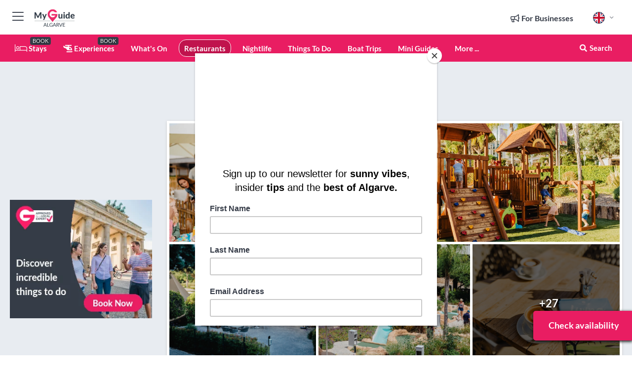

--- FILE ---
content_type: text/html; charset=utf-8
request_url: https://www.myguidealgarve.com/restaurants/par-tee-family-park
body_size: 27224
content:



			<!DOCTYPE html>
			<!--[if IE 8]>          <html class="ie ie8"> <![endif]-->
			<!--[if IE 9]>          <html class="ie ie9"> <![endif]-->
			<!--[if gt IE 9]><!-->  <html> <!--<![endif]-->
			<html lang="en" >
				<!--<![endif]-->

				<head>

					
					<!-- Global site tag (gtag.js) - Google Analytics -->
					<script nonce="6b680ebd591e30bdb27f209c7dce3831" >

			 			window ['gtag_enable_tcf_support'] = true;  

			 		</script>

					<script nonce="6b680ebd591e30bdb27f209c7dce3831" async src="https://www.googletagmanager.com/gtag/js?id=G-1BJ0B91QPT"></script>
					<script nonce="6b680ebd591e30bdb27f209c7dce3831">
					  	window.dataLayer = window.dataLayer || [];
						function gtag(){dataLayer.push(arguments);}
			  			gtag('js', new Date());

			  			
					  	// gtag('config', 'G-1BJ0B91QPT');
					  	gtag('config', 'G-1BJ0B91QPT', {
					  	 	// 'campaign_source': 'Algarve',
					  	 	// 'content_group': 'Algarve',	
						  	'user_properties': {
						   	 	'website': 'Algarve'
						  	}
						});

					  		gtag('config', 'G-8NX3Y6Y2DL');
					</script>


					
							<meta http-equiv="Content-type" content="text/html; charset=utf-8" />
		<title>ParTee Family Park in Algarve</title>
		<meta name="facebook-domain-verification" content="ktqkjm91i37jwnqn6gifer0jtgd8ob" />
		<meta name="description" content="ParTee Family Park, Algarve - Looking for all-day family fun in the Algarve? Par.Tee Family Park in Vale do Lobo offers seaside mini golf, fun activities for...">
		<meta name="keywords" content="ParTee Family Park, Algarve">
		<meta name="robots" content="noodp, index, follow" />
		<meta name="viewport" content="width=device-width, initial-scale=1">

		<link href='https://fonts.googleapis.com/css?family=Lato:300,400,700,900' rel='stylesheet' type='text/css'>
		
						<link rel="alternate" href="https://www.myguidealgarve.com/restaurants/par-tee-family-park" hreflang="en" />
							
							<link rel="alternate" href="https://www.myguidealgarve.com/restaurants/par-tee-family-park" hreflang="x-default" />
						<link rel="alternate" href="https://www.myguidealgarve.com/es/restaurantes/partee-family-park" hreflang="es" />
							
						<link rel="alternate" href="https://www.myguidealgarve.com/fr/restaurants/partee-family-park" hreflang="fr" />
							
						<link rel="alternate" href="https://www.myguidealgarve.com/pt/restaurantes/partee-family-park" hreflang="pt" />
							
						<link rel="alternate" href="https://www.myguidealgarve.com/it/ristoranti/partee-family-park" hreflang="it" />
							
						<link rel="alternate" href="https://www.myguidealgarve.com/de/restaurants/partee-family-park" hreflang="de" />
							
						<link rel="alternate" href="https://www.myguidealgarve.com/nl/restaurants/partee-family-park" hreflang="nl" />
							
						<link rel="alternate" href="https://www.myguidealgarve.com/no/restauranter/partee-family-park" hreflang="no" />
							
						<link rel="alternate" href="https://www.myguidealgarve.com/da/restauranter/partee-family-park" hreflang="da" />
							
						<link rel="alternate" href="https://www.myguidealgarve.com/sv/restauranger/partee-family-park" hreflang="sv" />
							
						<link rel="alternate" href="https://www.myguidealgarve.com/ja/%E3%83%AC%E3%82%B9%E3%83%88%E3%83%A9%E3%83%B3/partee-family-park" hreflang="ja" />
							
						<link rel="alternate" href="https://www.myguidealgarve.com/fi/ravintolat/partee-family-park" hreflang="fi" />
							
						<link rel="alternate" href="https://www.myguidealgarve.com/pl/restauracje/partee-family-park" hreflang="pl" />
							
						<link rel="alternate" href="https://www.myguidealgarve.com/ru/%D0%A0%D0%B5%D1%81%D1%82%D0%BE%D1%80%D0%B0%D0%BD%D1%8B/partee-family-park" hreflang="ru" />
							
		
	
		<meta name="google-site-verification" content="g-Hssh-jr_iFZzkQsW9QswVlqUzeLWIy9Lys_Od8z5c" />
		<meta name="ahrefs-site-verification" content="f60c15e269fc27ccdd109cbef095f33e8531889e234532880849b804da551c44">
		<link rel="dns-prefetch" href="//https://images.myguide-cdn.com">
		<link rel="preload" fetchpriority="high" as="image" href="https://images.myguide-cdn.com/cdn-cgi/image/height=35,format=auto,quality=85/images/myguide/logo-light/algarve.png">
		<link rel="preload" fetchpriority="high" as="image" href="https://images.myguide-cdn.com/cdn-cgi/image/height=35,format=auto,quality=85/images/myguide/logo-dark/algarve.png">
		<link rel="preload" fetchpriority="high" as="image" href="https://images.myguide-cdn.com/cdn-cgi/image/width=1200,format=auto,quality=85/images/myguide/myguide-travel-frame.jpg">

		

		
		
		
		<link rel="canonical" href="https://www.myguidealgarve.com/restaurants/par-tee-family-park"  />
		
		

		<link rel="icon" href="https://images.myguide-cdn.com/favicons/favicon.ico" />
		<link rel="manifest" href="/manifest.json">
		<link rel="apple-touch-icon" sizes="57x57" href="https://images.myguide-cdn.com/favicons/apple-icon-57x57.png">
		<link rel="apple-touch-icon" sizes="60x60" href="https://images.myguide-cdn.com/favicons/apple-icon-60x60.png">
		<link rel="apple-touch-icon" sizes="72x72" href="https://images.myguide-cdn.com/favicons/apple-icon-72x72.png">
		<link rel="apple-touch-icon" sizes="76x76" href="https://images.myguide-cdn.com/favicons/apple-icon-76x76.png">
		<link rel="apple-touch-icon" sizes="114x114" href="https://images.myguide-cdn.com/favicons/apple-icon-114x114.png">
		<link rel="apple-touch-icon" sizes="120x120" href="https://images.myguide-cdn.com/favicons/apple-icon-120x120.png">
		<link rel="apple-touch-icon" sizes="144x144" href="https://images.myguide-cdn.com/favicons/apple-icon-144x144.png">
		<link rel="apple-touch-icon" sizes="152x152" href="https://images.myguide-cdn.com/favicons/apple-icon-152x152.png">
		<link rel="apple-touch-icon" sizes="180x180" href="https://images.myguide-cdn.com/favicons/apple-icon-180x180.png">
		<link rel="icon" type="image/png" sizes="192x192"  href="https://images.myguide-cdn.com/favicons/android-icon-192x192.png">
		<link rel="icon" type="image/png" sizes="32x32" href="https://images.myguide-cdn.com/favicons/favicon-32x32.png">
		<link rel="icon" type="image/png" sizes="96x96" href="https://images.myguide-cdn.com/favicons/favicon-96x96.png">
		<link rel="icon" type="image/png" sizes="16x16" href="https://images.myguide-cdn.com/favicons/favicon-16x16.png">
		<meta name="msapplication-TileImage" content="https://images.myguide-cdn.com/favicons/ms-icon-144x144.png">
		<meta name="msapplication-TileColor" content="#ffffff">
		<meta name="theme-color" content="#ffffff">
		<meta name="referrer" content="origin">


		<!-- CSS for IE -->
		<!--[if lte IE 9]>
			<link rel="stylesheet" type="text/css" href="css/ie.css" />
		<![endif]-->

		<!-- HTML5 shim and Respond.js IE8 support of HTML5 elements and media queries -->
		<!--[if lt IE 9]>
		  <script type='text/javascript' src="https://html5shiv.googlecode.com/svn/trunk/html5.js"></script>
		  <script type='text/javascript' src="https://cdnjs.cloudflare.com/ajax/libs/respond.js/1.4.2/respond.js"></script>
		<![endif]-->

		
		<meta name="yandex-verification" content="af9c3905eb736483" />
		
		<meta name="p:domain_verify" content="9f2d0fd09100c83e1e9462f55da3ba0a"/>


		<meta property="og:title" content="ParTee Family Park in Algarve"/>
		<meta property="og:url" content="https://www.myguidealgarve.com/restaurants/par-tee-family-park" />
		<meta property="og:type" content="product"/>
		<meta property="og:site_name" content="My Guide Algarve"/>
		<meta property="og:description" content="ParTee Family Park, Algarve - Looking for all-day family fun in the Algarve? Par.Tee Family Park in Vale do Lobo offers seaside mini golf, fun activities for..." />
		<meta property="og:brand" content="ParTee Family Park in Algarve">

					<meta property="og:locale" content="en_GB"/>
					<meta property="og:locale:alternate" content="es_ES"/>
					<meta property="og:locale:alternate" content="fr_FR"/>
					<meta property="og:locale:alternate" content="pt_PT"/>
					<meta property="og:locale:alternate" content="it_IT"/>
					<meta property="og:locale:alternate" content="de_DE"/>
					<meta property="og:locale:alternate" content="nl_NL"/>
					<meta property="og:locale:alternate" content="no_NO"/>
					<meta property="og:locale:alternate" content="da_DK"/>
					<meta property="og:locale:alternate" content="sv_SE"/>
					<meta property="og:locale:alternate" content="ja_JP"/>
					<meta property="og:locale:alternate" content="fi_FI"/>
					<meta property="og:locale:alternate" content="pl_PL"/>
					<meta property="og:locale:alternate" content="ru_RU"/>

		
		
		
		<meta property="og:image" content="https://images.myguide-cdn.com/algarve/companies/partee-family-park/large/partee-family-park-5112108.jpg" />

			<meta property="product:plural_title" content="ParTee Family Park in Algarve"/>

				<meta property="og:availability" content="instock">
				
				
				<meta property="product:price:currency" content="EUR">
		
		
		<meta property="product:retailer_part_no" content="C121461"/>
		<meta property="product:category" content="Restaurants"/>
		
		<meta property="product:location" content="Algarve"/>
		
		
		
		
		<meta property="product:country" content="Portugal"/>
		<meta property="product:type" content="Restaurants"/>
		


		
		
		
		
		
		
	
		<meta itemprop="name" content="ParTee Family Park in Algarve">
		<meta itemprop="description" content="ParTee Family Park, Algarve - Looking for all-day family fun in the Algarve? Par.Tee Family Park in Vale do Lobo offers seaside mini golf, fun activities for...">
		<meta itemprop="image" content="https://images.myguide-cdn.com/algarve/companies/partee-family-park/large/partee-family-park-5112108.jpg">


		<meta name="twitter:card" content="summary">
		<meta name="twitter:site" content="@MyGuideNetwork">
		<meta name="twitter:creator" content="@MyGuideAlgarve">
		<meta name="twitter:title" content="ParTee Family Park in Algarve">
		<meta name="twitter:description" content="ParTee Family Park, Algarve - Looking for all-day family fun in the Algarve? Par.Tee Family Park in Vale do Lobo offers seaside mini golf, fun activities for...">
		<meta name="twitter:image" content="https://images.myguide-cdn.com/algarve/companies/partee-family-park/large/partee-family-park-5112108.jpg">

		<meta name="google-site-verification" content="6h6jNsF2E76IFGQ-53vI62FusaH4Rx7G6HwIvLLkQdI" />
		<meta name="google-adsense-account" content="ca-pub-6651265782782197">	




		<link href="https://cache.myguide-network.com//_cache/c7cbef82892739a3c14f125617b5f814.css" rel="stylesheet" type='text/css'>



			
		

			<script nonce="6b680ebd591e30bdb27f209c7dce3831" async src="https://securepubads.g.doubleclick.net/tag/js/gpt.js"></script>
			<script nonce="6b680ebd591e30bdb27f209c7dce3831">
				var gptadslots = [];
			  	var googletag = googletag || {};
	  			googletag.cmd = googletag.cmd || [];

				googletag.cmd.push(function() {
				gptadslots.push(googletag.defineSlot('/36886427/algarve_mpu1_300x250', [300, 250], 'mpu1_300x250').addService(googletag.pubads()));
				gptadslots.push(googletag.defineSlot('/36886427/algarve_mpu2_300x250', [300, 250], 'mpu2_300x250').addService(googletag.pubads()));
				gptadslots.push(googletag.defineSlot('/36886427/algarve_mpu3_300x250', [300, 250], 'mpu3_300x250').addService(googletag.pubads()));

				
				gptadslots.push(googletag.defineSlot('/36886427/algarve_top_728x90', [728, 90], 'top_728x90').addService(googletag.pubads()));
				gptadslots.push(googletag.defineSlot('/36886427/algarve_mpu1_300x600', [300, 600], 'mpu1_300x600').addService(googletag.pubads()));
				gptadslots.push(googletag.defineSlot('/36886427/algarve_mpu1_728x90', [728, 90], 'mpu1_728x90').addService(googletag.pubads()));
				gptadslots.push(googletag.defineSlot('/36886427/algarve_top_320x50', [320, 50], 'top_320x50').addService(googletag.pubads()));
				gptadslots.push(googletag.defineSlot('/36886427/algarve_mpu1_320x50', [320, 50], 'mpu1_320x50').addService(googletag.pubads()));

				googletag.pubads().enableSingleRequest();
				googletag.pubads().setTargeting("PageLink","/restaurants/par-tee-family-park");
				googletag.pubads().setTargeting("PageType","Company");
				googletag.pubads().setTargeting("PageID","121461");
				googletag.pubads().setTargeting("Lang","en");
				googletag.pubads().setTargeting("Page","Paid");
				
				
				googletag.enableServices();
				});


				// googletag.cmd.push(function() { googletag.display('mpu1_300x250'); });
				// googletag.cmd.push(function() { googletag.display('top_728x90'); });
				// googletag.cmd.push(function() { googletag.display('top_320x50'); });
			</script>

		
		
		<!-- GetYourGuide Analytics -->

		<script>
		window.addEventListener('load', function() {
			var gygScript = document.createElement('script');
			gygScript.src = "https://widget.getyourguide.com/dist/pa.umd.production.min.js";
			gygScript.async = true;
			gygScript.defer = true;

			gygScript.dataset.gygPartnerId = "GIYFBFF";
			gygScript.dataset.gygGlobalAutoInsert = "true";
			gygScript.dataset.gygGlobalAutoInsertLimit = "8";
			gygScript.dataset.gygGlobalCmp = "auto-insertion";
			gygScript.dataset.gygGlobalAllowedHostCssSelector = ".gygauto";
			gygScript.dataset.gygGlobalExcludedHostUrls = "";
			gygScript.dataset.gygGlobalAllowedHostPathPrefixes = "";
			gygScript.dataset.gygGlobalExcludedKeywords = "";

			document.body.appendChild(gygScript);
		});
		</script>


			<script id="mcjs">!function(c,h,i,m,p){m=c.createElement(h),p=c.getElementsByTagName(h)[0],m.async=1,m.src=i,p.parentNode.insertBefore(m,p)}(document,"script","https://chimpstatic.com/mcjs-connected/js/users/60ea2817de9a09aec5f4cf541/6b95659441ec32044ee20988a.js");</script>

			<script src="https://www.google.com/recaptcha/enterprise.js?render=6LduFhgrAAAAACFpapDObcxwzn2yMpn2lP5jxegn" async defer></script>

				</head>

				<body class="no-trans front-page company" 
					ng-app="siteApp" 
					id="MainAppCtrl" 
					ng-controller="AppController" 
					ng-init="$root.activeLanguage = 'en'; init({
						location: 'algarve',
						ga4key: 'G-8NX3Y6Y2DL',
						slug: '/restaurants/par-tee-family-park',
						title: 'ParTee Family Park in Algarve',
						popup: '',
						actionToken: '80fff8d375a08ca2027aead48638597d91dc3e93311542b38c3caf2b3b55e4a0',
						lastAction: '',
                        userId: '',
						    googleSignIn: {
                                clientId :'620088340861-8ek878891c5o7ec7gredhui5eqqdph00.apps.googleusercontent.com'
                            },
                        
						view: 'weddings'
					});"


					>
				

					<div id="page-wrapper">


							





			<header id="header" class="navbar-static-top sticky-header ">
				<div class="topnav">
					<div class="container text-center">
						<ul class="quick-menu pull-left">
							<li >

								<a  id="menu-01" href="#mobile-menu-01" title="Toggle Menu" data-toggle="collapse" class="btn-block1 mobile-menu-toggle">
									<i class="fal fa-bars fa-fw"></i>
									<i class="fal fa-times fa-fw"></i>
								</a>

								
							</li>

						
							<li>
								<span class="logo navbar-brand">
									<a href="/" title="My Guide Algarve">
										<div ng-controller="SeasonCtrl" ng-class="seasonClass">
											<img loading="lazy" class="logo-dark" src="https://images.myguide-cdn.com/cdn-cgi/image/height=35,format=auto,quality=85/images/myguide/logo-dark/algarve.png" alt="My Guide Algarve" />
										</div>
									</a>
								</span>
							</li>
						</ul>

						<ul class="social-icons clearfix pull-right">
							
							

							<li   ng-show="$root.cart.count" ng-controller="OrderController" ng-cloak data-toggle="tooltip" data-placement="bottom" title="Shopping Cart">
								<a ng-click="openModal('/order/modal?init=summary&orderID='+ $root.cart.orderId, null, false, 'dialog-centered');" class="btn-block relative cartIcon" > 
									<span class="fa fa-shopping-cart" title='#{[{$root.cart.orders.id}]}'></span>
									<label class="hide">Orders</label>
									<div ng-show="$root.cart.count" class="ng-cloak 1pulsing-notification" ng-class="{'pulsing-notification' : $root.cart.count }">
										<small ng-bind="$root.cart.count"></small>
									</div>
								</a>
							</li>



							

								
							
								
								<li class="forBusiness">
									<a href="/for-businesses" 
										class="btn-block">
										<span class="far fa-fw fa-bullhorn"></span>
										<span><strong>For Businesses</strong></span>
									</a>
								</li>
							
								<li id="languagePicker" class="dropdown">
									<a class="dropdown-toggle" id="dropdownMenu3" data-toggle="dropdown">
												<span class="flag-icon flag-icon-squared flag-icon-gb mr5"></span>
										<i class="far fa-angle-down hidden-xs"></i>
									</a>
									<ul class="dropdown-menu dropdown-menu-left" aria-labelledby="dropdownMenu2">
												<li>
															<a href="/es/restaurantes/partee-family-park">
																<span class="flag-icon flag-icon-squared flag-icon-es mr5"></span>
																<small>Spanish</small>
															</a>
												</li>
												<li>
															<a href="/fr/restaurants/partee-family-park">
																<span class="flag-icon flag-icon-squared flag-icon-fr mr5"></span>
																<small>French</small>
															</a>
												</li>
												<li>
															<a href="/pt/restaurantes/partee-family-park">
																<span class="flag-icon flag-icon-squared flag-icon-pt mr5"></span>
																<small>Portuguese</small>
															</a>
												</li>
												<li>
															<a href="/it/ristoranti/partee-family-park">
																<span class="flag-icon flag-icon-squared flag-icon-it mr5"></span>
																<small>Italian</small>
															</a>
												</li>
												<li>
															<a href="/de/restaurants/partee-family-park">
																<span class="flag-icon flag-icon-squared flag-icon-de mr5"></span>
																<small>German</small>
															</a>
												</li>
												<li>
															<a href="/nl/restaurants/partee-family-park">
																<span class="flag-icon flag-icon-squared flag-icon-nl mr5"></span>
																<small>Dutch</small>
															</a>
												</li>
												<li>
															<a href="/no/restauranter/partee-family-park">
																<span class="flag-icon flag-icon-squared flag-icon-no mr5"></span>
																<small>Norwegian</small>
															</a>
												</li>
												<li>
															<a href="/da/restauranter/partee-family-park">
																<span class="flag-icon flag-icon-squared flag-icon-dk mr5"></span>
																<small>Danish</small>
															</a>
												</li>
												<li>
															<a href="/sv/restauranger/partee-family-park">
																<span class="flag-icon flag-icon-squared flag-icon-sv mr5"></span>
																<small>Swedish</small>
															</a>
												</li>
												<li>
															<a href="/ja/%E3%83%AC%E3%82%B9%E3%83%88%E3%83%A9%E3%83%B3/partee-family-park">
																<span class="flag-icon flag-icon-squared flag-icon-jp mr5"></span>
																<small>Japanese</small>
															</a>
												</li>
												<li>
															<a href="/fi/ravintolat/partee-family-park">
																<span class="flag-icon flag-icon-squared flag-icon-fi mr5"></span>
																<small>Finnish</small>
															</a>
												</li>
												<li>
															<a href="/pl/restauracje/partee-family-park">
																<span class="flag-icon flag-icon-squared flag-icon-pl mr5"></span>
																<small>Polish</small>
															</a>
												</li>
												<li>
															<a href="/ru/%D0%A0%D0%B5%D1%81%D1%82%D0%BE%D1%80%D0%B0%D0%BD%D1%8B/partee-family-park">
																<span class="flag-icon flag-icon-squared flag-icon-ru mr5"></span>
																<small>Russian</small>
															</a>
												</li>
									</ul>
								</li>


							
						</ul>
					</div>
				</div>


				<div class="main-header ">
					
					<div class="container">

						<nav class="scrollmenu" role="navigation">
							<ul class="menu">



									

										<li id="homepage" >
											<a href="/">
												<i class="fal fa-bed fa-lg"></i> Stays
											</a>
											<small class="label dark">BOOK</small>
											
										</li>



									

														<li id="experiences" >
															<a href="/experiences"><i class="fas fa-helicopter"></i> Experiences</a>
															<small class="label dark">BOOK</small>
														</li>






										<li id="whatson" >
											<a href="/events">What's On</a>
										</li>


														<li id="restaurants" class="active">
															<a href="/restaurants">Restaurants</a>
														</li>
														<li id="nightlife" >
															<a href="/nightlife">Nightlife</a>
														</li>
														<li id="things-to-do" >
															<a href="/things-to-do">Things To Do</a>
														</li>
														<li id="New_11" >
															<a href="/boat-trips">Boat Trips</a>
														</li>

									
									
									

										<li id="lists" >
											<a href="/lists">
												Mini Guides
											</a>
										</li>




									<li>
											<a ng-href="" ng-click="openModal('/modal/menu', null, false, 'dialog-centered modal-lg');" class="btn-block">
												More ...
											</a>
									</li>

											<li class="pull-right" data-toggle="tooltip" data-placement="bottom" title="Search Website">
												<a class="btn-block noarrows" data-fancybox data-options='{"smallBtn":false, "buttons":false}' data-src="#filters" href="javascript:;" ng-click="$root.searchQuery=''; $root.searchTotal=1">
													<span class="fa fa-fw fa fa-search"></span> Search
												</a>
											</li>
							</ul>
						</nav>
					</div>

					
				</div>



				<nav id="mobile-menu-01" class="mobile-menu collapse width" aria-expanded="false" ng-cloak>
	                
					
					<a id="menu-01" href="#mobile-menu-01" title="Toggle Menu" data-toggle="collapse" class="mobile-menu-toggle">
							<i class="fal fa-times fa-fw"></i>
						</a>

	                <ul id="mobile-primary-menu" class="menu">

	                	<li ng-if="!$root.user.id" ng-cloak class="loginButton">
							

							<button ng-if="!$root.user.id" ng-click="openModal('/modal/users/auth', null, false, 'dialog-centered');" type="button" class="ng-scope">
                                Login / Sign Up         
                            </button>
						</li>
					
						
						<li ng-if="$root.user.id" ng-cloak class="loginButton menu-item-has-children">
							<a role="button" data-toggle="collapse" href="#profileMenuCollapse" aria-expanded="false" aria-controls="profileMenuCollapse">
								<img ng-if="$root.user.social.facebook.id"
									ng-src="{[{'https://graph.facebook.com/'+ $root.user.social.facebook.id + '/picture?type=large'}]}" 
									alt="{[{$root.user.fullName}]}">
								<img ng-if="!$root.user.social.facebook.id"
									ng-src="https://images.myguide-cdn.com/cdn-cgi/image/height=45,format=auto,quality=85/images/author-placeholder.jpg" 
									alt="{[{$root.user.fullName}]}">
								Hello {[{$root.user.name}]} <i class="fal fa-angle-down"></i>
							</a>
							<div class="submenu collapse" id="profileMenuCollapse">
								<ul>
									<li>
										<a ng-href="/profile">
											Profile
										</a>
									</li>
									<li>
										<a ng-href="/order-history">
											Your Orders
										</a>
									</li>
									<li>
										<a ng-href="/lists">
											My Guides
										</a>
									</li>
									<li>
										<a ng-click="userLogout({
											rid: 'READER_ID',
											url: 'https://www.myguidealgarve.com/restaurants/par-tee-family-park',
											return: 'https://www.myguidealgarve.com/restaurants/par-tee-family-park'
										}, true)" ng-href="">
										Logout
										</a>
									</li>
								</ul>
								<div class="space-sep10"></div>
							</div>
						</li>
						<div class="separator"></div>
					


							<li>
								<a href="/for-businesses">
									<i class="fal fa-bullhorn"></i> Add a Business
								</a>
							</li>

							<li>
								<a href="/addcompany">
									<i class="fal fa-check"></i> Claim your Business
								</a>
							</li>

							<li>
								<a href="/promote-events">
									<i class="fal fa-calendar-alt"></i> Promote Events
								</a>
							</li>

							<div class="space-sep10"></div>
							<div class="separator"></div>

						
						

							<li class="menu-item-has-children">
								<a role="button" data-toggle="collapse" href="#eventsMenuCollapse" aria-expanded="false" aria-controls="eventsMenuCollapse">
									<i class="fas fa-calendar-alt"></i> What's On Algarve<i class="fal fa-angle-down"></i>
								</a>
								<div class="submenu collapse" id="eventsMenuCollapse">
									<ul>
										<li><a href="/events">All Events in Algarve</a></li>

											<li><a href="/events/today">Today</a></li>
											<li><a href="/events/next-week">Next Week</a></li>
											<li><a href="/events/this-weekend">This Weekend</a></li>
											<li><a href="/events/tomorrow">Tomorrow</a></li>

											<li><a href="/events/january-2026">January 2026</a></li>
											<li><a href="/events/february-2026">February 2026</a></li>
											<li><a href="/events/march-2026">March 2026</a></li>
											<li><a href="/events/april-2026">April 2026</a></li>
											<li><a href="/events/may-2026">May 2026</a></li>
											<li><a href="/events/june-2026">June 2026</a></li>
											<li><a href="/events/july-2026">July 2026</a></li>
											<li><a href="/events/august-2026">August 2026</a></li>
									</ul>
								</div>
							</li>
							<div class="space-sep10"></div>
							<div class="separator"></div>



							<li id="homepage" >
								<a href="/">
									<i class="fal fa-bed fa-lg"></i> Stays
									<small class="label pink">BOOK</small>
								</a>
							</li>





												<li>
													<a href="/experiences"> 
														<i class="fas fa-helicopter"></i> Experiences
														<small class="label pink">BOOK</small>
													
													</a>
												</li>

						
						<div class="space-sep10"></div>
						<div class="separator"></div>							

												<li>
													<a href="/restaurants"> Restaurants
													</a>
												</li>
												<li>
													<a href="/nightlife"> Nightlife
													</a>
												</li>
												<li>
													<a href="/things-to-do"> Things To Do
													</a>
												</li>
												<li>
													<a href="/boat-trips"> Boat Trips
													</a>
												</li>

						
										<li><a href="/accommodation">Accommodation</a></li>
										<li><a href="/shopping">Shopping</a></li>
										<li><a href="/wellness">Wellness</a></li>
										<li><a href="/property">Property</a></li>
										<li><a href="/services">Services</a></li>
										<li><a href="/weddings">Weddings</a></li>
										<li><a href="/algarve/golf">Golf</a></li>

						<div class="space-sep10"></div>
						<div class="separator"></div>


							<li>
								<a href="/lists">
									<i class="far fa-plus"></i> Mini Guides
								</a>
							</li>
							<div class="space-sep10"></div>
							<div class="separator"></div>


						
						

						
							<li class="">
								<a href="/festival-guide-algarve">Portimão Festival Guide 2025</a>
							</li>
					</ul>
	            </nav>

				<nav id="mobile-menu-02" class="mobile-menu collapse " aria-expanded="false">
					<a id="menu-02" href="#mobile-menu-02" title="Search" data-toggle="collapse" class="mobile-menu-toggle filter">
						
					</a>
					

					<ul class="iconList clearfix">
	    					<li>

	    						<a ng-href ng-click="openModal('/modal/users/auth', null, false, 'dialog-centered');" class="btn-block relative cartIcon"><i class="fa fa-user"></i> <span>View Profile</span></a></li>
							<li>
								<a ng-href ng-click="openModal('/modal/users/auth', null, false, 'dialog-centered');" class="btn-block relative cartIcon"><i class="fa fa-shopping-cart"></i> <span>Your Orders</span></a>
							</li>
	    					<li>
								<a ng-href ng-click="openModal('/modal/users/auth', null, false, 'dialog-centered');" class="btn-block relative cartIcon"> 
									<i class="fa fa-list"></i> <span>My Guides</span>
								</a>
							</li>
		    				<li>
		    					<a ng-href ng-click="openModal('/modal/users/auth', null, false, 'dialog-centered');"><i class="fa fa-sign-in"></i><span>Login</span></a>
		    				</li>
		    		</ul>
						<div class="logIn">
							<p>Log in for great & exciting features!</p> <img width="53" height="29" src="https://images.myguide-cdn.com/images/myguide/icons/arrow.png" alt="Arrow">
						</div>
	            </nav>

			</header>
	





							

								 <script type="application/ld+json">{
    "@context": "http:\/\/schema.org",
    "@type": "Organization",
    "name": "My Guide Algarve",
    "url": "https:\/\/www.myguidealgarve.com",
    "logo": {
        "@context": "http:\/\/schema.org",
        "@type": "ImageObject",
        "url": "https:\/\/images.myguide-cdn.com\/images\/myguide\/logo-dark\/algarve.png"
    }
}</script>
 <script type="application/ld+json">{
    "@context": "http:\/\/schema.org",
    "@type": "WebSite",
    "name": "My Guide Algarve",
    "url": "https:\/\/www.myguidealgarve.com"
}</script>
 <script type="application/ld+json">{
    "@context": "http:\/\/schema.org",
    "@type": "BreadcrumbList",
    "itemListElement": [
        {
            "@type": "ListItem",
            "position": 1,
            "item": {
                "@id": "\/",
                "name": "Algarve"
            }
        },
        {
            "@type": "ListItem",
            "position": 2,
            "item": {
                "@id": "\/restaurants",
                "name": "Restaurants"
            }
        },
        {
            "@type": "ListItem",
            "position": 3,
            "item": {
                "@id": "\/restaurants\/par-tee-family-park",
                "name": "ParTee Family Park"
            }
        }
    ]
}</script>
 <script type="application/ld+json">{
    "@context": "http:\/\/schema.org",
    "@graph": [
        {
            "@context": "http:\/\/schema.org",
            "@type": "SiteNavigationElement",
            "@id": "https:\/\/www.myguidealgarve.com#menu",
            "name": "Stays",
            "url": "https:\/\/www.myguidealgarve.com\/"
        },
        {
            "@context": "http:\/\/schema.org",
            "@type": "SiteNavigationElement",
            "@id": "https:\/\/www.myguidealgarve.com#menu",
            "name": "Experiences",
            "url": "https:\/\/www.myguidealgarve.com\/experiences"
        },
        {
            "@context": "http:\/\/schema.org",
            "@type": "SiteNavigationElement",
            "@id": "https:\/\/www.myguidealgarve.com#menu",
            "name": "Restaurants",
            "url": "https:\/\/www.myguidealgarve.com\/restaurants"
        },
        {
            "@context": "http:\/\/schema.org",
            "@type": "SiteNavigationElement",
            "@id": "https:\/\/www.myguidealgarve.com#menu",
            "name": "Nightlife",
            "url": "https:\/\/www.myguidealgarve.com\/nightlife"
        },
        {
            "@context": "http:\/\/schema.org",
            "@type": "SiteNavigationElement",
            "@id": "https:\/\/www.myguidealgarve.com#menu",
            "name": "Things To Do",
            "url": "https:\/\/www.myguidealgarve.com\/things-to-do"
        },
        {
            "@context": "http:\/\/schema.org",
            "@type": "SiteNavigationElement",
            "@id": "https:\/\/www.myguidealgarve.com#menu",
            "name": "Boat Trips",
            "url": "https:\/\/www.myguidealgarve.com\/boat-trips"
        },
        {
            "@context": "http:\/\/schema.org",
            "@type": "SiteNavigationElement",
            "@id": "https:\/\/www.myguidealgarve.com#menu",
            "name": "Events in Algarve",
            "url": "https:\/\/www.myguidealgarve.com\/events"
        },
        {
            "@context": "http:\/\/schema.org",
            "@type": "SiteNavigationElement",
            "@id": "https:\/\/www.myguidealgarve.com#menu",
            "name": "Accommodation",
            "url": "https:\/\/www.myguidealgarve.com\/accommodation"
        },
        {
            "@context": "http:\/\/schema.org",
            "@type": "SiteNavigationElement",
            "@id": "https:\/\/www.myguidealgarve.com#menu",
            "name": "Shopping",
            "url": "https:\/\/www.myguidealgarve.com\/shopping"
        },
        {
            "@context": "http:\/\/schema.org",
            "@type": "SiteNavigationElement",
            "@id": "https:\/\/www.myguidealgarve.com#menu",
            "name": "Wellness",
            "url": "https:\/\/www.myguidealgarve.com\/wellness"
        },
        {
            "@context": "http:\/\/schema.org",
            "@type": "SiteNavigationElement",
            "@id": "https:\/\/www.myguidealgarve.com#menu",
            "name": "Property",
            "url": "https:\/\/www.myguidealgarve.com\/property"
        },
        {
            "@context": "http:\/\/schema.org",
            "@type": "SiteNavigationElement",
            "@id": "https:\/\/www.myguidealgarve.com#menu",
            "name": "Services",
            "url": "https:\/\/www.myguidealgarve.com\/services"
        },
        {
            "@context": "http:\/\/schema.org",
            "@type": "SiteNavigationElement",
            "@id": "https:\/\/www.myguidealgarve.com#menu",
            "name": "Weddings",
            "url": "https:\/\/www.myguidealgarve.com\/weddings"
        },
        {
            "@context": "http:\/\/schema.org",
            "@type": "SiteNavigationElement",
            "@id": "https:\/\/www.myguidealgarve.com#menu",
            "name": "Golf",
            "url": "https:\/\/www.myguidealgarve.com\/algarve\/golf"
        },
        {
            "@context": "http:\/\/schema.org",
            "@type": "SiteNavigationElement",
            "@id": "https:\/\/www.myguidealgarve.com#menu",
            "name": "Mini Guides",
            "url": "https:\/\/www.myguidealgarve.com\/lists"
        },
        {
            "@context": "http:\/\/schema.org",
            "@type": "SiteNavigationElement",
            "@id": "https:\/\/www.myguidealgarve.com#menu",
            "name": "Portim\u00e3o Festival Guide 2025",
            "url": "https:\/\/www.myguidealgarve.com\/festival-guide-algarve"
        },
        {
            "@context": "http:\/\/schema.org",
            "@type": "SiteNavigationElement",
            "@id": "https:\/\/www.myguidealgarve.com#menu",
            "name": "Local News & Articles",
            "url": "https:\/\/www.myguidealgarve.com\/travel-articles"
        }
    ]
}</script>
 <script type="application/ld+json">{
    "@context": "http:\/\/schema.org",
    "description": "ParTee Family Park, Algarve - Looking for all-day family fun in the Algarve? Par.Tee Family Park in Vale do Lobo offers seaside mini golf, fun activities for...",
    "address": {
        "@type": "PostalAddress",
        "streetAddress": "Vale do Lobo Pra\u00e7a, Avenida do Mar",
        "postalCode": "8135 - 964",
        "addressCountry": "Portugal"
    },
    "geo": {
        "@type": "GeoCoordinates",
        "latitude": 37.049862,
        "longitude": -8.065387
    },
    "image": [
        "https:\/\/images.myguide-cdn.com\/algarve\/companies\/partee-family-park\/large\/partee-family-park-5112108.jpg",
        "https:\/\/images.myguide-cdn.com\/algarve\/companies\/partee-family-park\/large\/partee-family-park-5112095.jpg",
        "https:\/\/images.myguide-cdn.com\/algarve\/companies\/partee-family-park\/large\/partee-family-park-5112099.jpg",
        "https:\/\/images.myguide-cdn.com\/algarve\/companies\/partee-family-park\/large\/partee-family-park-5112093.jpg",
        "https:\/\/images.myguide-cdn.com\/algarve\/companies\/partee-family-park\/large\/partee-family-park-5112092.jpg",
        "https:\/\/images.myguide-cdn.com\/algarve\/companies\/partee-family-park\/large\/partee-family-park-5112096.jpg"
    ],
    "@type": "FoodEstablishment",
    "name": "ParTee Family Park",
    "url": "https:\/\/www.myguidealgarve.com\/restaurants\/par-tee-family-park",
    "priceRange": "Affordable",
    "paymentAccepted": "Credit Card, Visa"
}</script>
 <script type="application/ld+json">{
    "@context": "http:\/\/schema.org",
    "@type": "FAQPage",
    "mainEntity": [
        {
            "@type": "Question",
            "name": "What is ParTee Family Park?",
            "acceptedAnswer": {
                "@type": "Answer",
                "text": "It's a super family venue with playground for the kids, mini-golf, robokeeper, table-tennis and more. Plus a bar and caf\u00e9 and a giant screen for watching sports."
            }
        },
        {
            "@type": "Question",
            "name": "Where is the park located?",
            "acceptedAnswer": {
                "@type": "Answer",
                "text": "ParTee Family Park is at Vale do Lobo Pra\u00e7a which is right by the sea. There are super seaviews from the mini-golf course."
            }
        },
        {
            "@type": "Question",
            "name": "Is there parking nearby?",
            "acceptedAnswer": {
                "@type": "Answer",
                "text": "Yes, there is paid. There is both a car-park and on-street parking close to the park, free in winter, paid in summer."
            }
        },
        {
            "@type": "Question",
            "name": "What can you eat at ParTee Park?",
            "acceptedAnswer": {
                "@type": "Answer",
                "text": "There is a great range of food - pizzas, pastries, salads, snacks and sweet treats are all on the menu, along with great coffees, cold beer and your favourite drinks."
            }
        },
        {
            "@type": "Question",
            "name": "Is Partee Family Park a good venue for birthday parties?",
            "acceptedAnswer": {
                "@type": "Answer",
                "text": "Yes, it is! the park is perfect for kids' birthday parties and you can choose to add extra fun such as magicians, face-painting etc."
            }
        },
        {
            "@type": "Question",
            "name": "Is the park open all year round?",
            "acceptedAnswer": {
                "@type": "Answer",
                "text": "Yes, it is. It is open all year round, to 8pm at weekends in the winter, and every day to 11pm in the summer."
            }
        },
        {
            "@type": "Question",
            "name": "Is there entertainment or any special events at ParTee Family Park?",
            "acceptedAnswer": {
                "@type": "Answer",
                "text": "Yes, the park hosts regular Movie Sessions with family-friendly classics to enjoy; there are Reptile Shows, music and magic shows and more, throughout the year."
            }
        },
        {
            "@type": "Question",
            "name": "Does ParTee Family Park usually show the big matches ?",
            "acceptedAnswer": {
                "@type": "Answer",
                "text": "Yes. This is a great venue to watch your favourite spots - the kids can play, you can watch the sporting action on the giant screens while enjoying a drink from the bar."
            }
        },
        {
            "@type": "Question",
            "name": "Is the park and indoor or outdoor park?",
            "acceptedAnswer": {
                "@type": "Answer",
                "text": "ParTee Family Park is an outdoor park, with outdoor play areas, mini-golf and other games, as well as outside seating for the bar and caf\u00e9."
            }
        },
        {
            "@type": "Question",
            "name": "Do I have to book ParTee Family Park in advance?",
            "acceptedAnswer": {
                "@type": "Answer",
                "text": "Booking ahead is not usually required unless you are a larger group. Birthday parties or private events do need to be booked in advance."
            }
        }
    ]
}</script>



								








								<section id="content">
									<div class="container">
										<div class="row">

											<div class="sidebar hidden-sm hidden-xs col-md-3">
																<div class="clearfix"></div>
			<div class="advert">




							


									<div id="mpu1_300x250" class="mpu-square">
										<script nonce="6b680ebd591e30bdb27f209c7dce3831" type='text/javascript'>
											googletag.cmd.push(function() { googletag.display('mpu1_300x250'); });
										</script>
									</div>
							
					
			</div>
			<div class="clearfix"></div>




														<div class="advert skyscraper">

			
						<a title="View All Experiences" href="/experiences">
							<img loading="lazy" src="https://images.myguide-cdn.com/cdn-cgi/image/width=350,format=auto,quality=85/advertising/gyg_en.png" height="auto" width="350" alt="Ad Placeholder">
						</a>



			
	</div>

															<div class="clearfix"></div>
		<div class="advert">

			




							<div id="mpu1_300x600">
								<script nonce="6b680ebd591e30bdb27f209c7dce3831" type='text/javascript'>
									googletag.cmd.push(function() { googletag.display('mpu1_300x600'); });
								</script>
							</div>
							<div class="space-sep20"></div>

					
					
		</div>

											</div>
											
											<div id="main" class="col-sm-12 col-md-9">
																<div class="advert leaderboard">






							

									
									<div id="top_728x90">
										<script nonce="6b680ebd591e30bdb27f209c7dce3831" type='text/javascript'>
											googletag.cmd.push(function() { googletag.display('top_728x90'); });
										</script>
									</div>
									

									
								<div class="callToAction">
									<div>Want to Run Your Own<br><strong>My Guide Website</strong>?</div>
									<a class="pink" href="https://www.myguide-network.com/franchise" target="_blank"><i class="fa fa-info-circle"></i> Find Out More</a>
								</div>
							
			</div>

														<div class="companyslider new">
		<div id="mediaCarouselPhoto" class="col-xs-12 col-sm-12 col-md-12 nopadding">
			<div id="companyImageSlider">
					<div class="row">
						<div class="col-xs-6">
								<a data-fancybox-trigger="gallery" data-caption="ParTee Family Park" class="blockLink relative" href="javascript:;" data-fancybox-index="0" title="ParTee Family Park">
									<img src="https://images.myguide-cdn.com/algarve/companies/partee-family-park/large/partee-family-park-5112108.jpg" height="100" alt="ParTee Family Park">
								</a>
						</div>
						<div class="col-xs-6">
								<a data-fancybox-trigger="gallery" class="blockLink relative" href="javascript:;" data-fancybox-index="1" title="ParTee Family Park">
									<img src="https://images.myguide-cdn.com/algarve/companies/partee-family-park/large/partee-family-park-5112095.jpg" height="100" alt="ParTee Family Park">
								</a>
						</div>
					</div>

					<div class="row">
						<div class="col-xs-4">
								<a data-fancybox-trigger="gallery" class="blockLink relative" href="javascript:;" data-fancybox-index="2" title="ParTee Family Park">
									<img src="https://images.myguide-cdn.com/algarve/companies/partee-family-park/large/partee-family-park-5112099.jpg" height="100" alt="ParTee Family Park">
								</a>
						</div>

						<div class="col-xs-4">
								<a data-fancybox-trigger="gallery" class="blockLink relative" href="javascript:;" data-fancybox-index="3" title="ParTee Family Park">
									<img src="https://images.myguide-cdn.com/algarve/companies/partee-family-park/large/partee-family-park-5112093.jpg" height="100" alt="ParTee Family Park">
								</a>
						</div>
					
						<div class="col-xs-4">
								<a data-fancybox-trigger="gallery" class="blockLink relative" href="javascript:;" data-fancybox-index="4" title="ParTee Family Park">
									<img src="https://images.myguide-cdn.com/algarve/companies/partee-family-park/large/partee-family-park-5112092.jpg" height="100" alt="ParTee Family Park">
									<div class="gradientFull">
										<strong class="center white-color ts">+27</strong>
									</div>
								</a>
						</div>
					</div>
			</div>
		</div>
		<div class="clearfix"></div>
	</div>

	
	<div class="post companyPage">
		<div id="companyTabs" class="tab-container trans-style">
			<div class="tab-page">
				<div class="tab-content col-md-12">
					<div class="tab-pane tab-page row active fade in" id="overview">
						<div class="row">
				
							<div id="companyText" class="col-sm-12 col-md-8">
								
								<div class="headingHolder">
									<div class="space-sep10"></div>
									<div class="space-sep10 hidden-xs"></div>
									<h1>ParTee Family Park</h1>
									<h2>Family fun by the sea in Vale do Lobo</h2>
								</div>


									<small class="description comma">Mediterranean</small>
									<small class="description comma">Beach</small>
									<small class="description comma">International</small>
									<small class="description comma">Cafe - Bistro</small>
									<small class="description comma">Vegan</small>
									<small class="description comma">Vegetarian </small>
									<small class="description comma">Breakfast & Brunch</small>
									<small class="description comma">Cakes</small>
									<small class="description comma">Coffee and Tea</small>
									
									<small class="description comma">Sports Bars</small>
									<small class="description comma">Bars</small>
									<small class="description comma">Beach Bars</small>
									
									<small class="description comma">For Kids and Teens</small>
									<small class="description comma">Sports</small>
									<small class="description comma">Activities</small>
									<small class="description comma">Kids Parties</small>
									<small class="description comma">Mini Golf</small>
									
									<small class="description comma">Events Services</small>
									
									<small class="description comma">Hen and Stag Parties</small>
									
								<div class="clearfix"></div>
								<div class="space-sep10"></div>

										<div class="space-sep10"></div>
										<blockquote class="style2"><h2>The mini-golf is especially cool at dusk when the lighting adds a little bit of magic.</h2></blockquote>
										<div class="space-sep20"></div>



								
								<strong>Looking for all-day family fun in the Algarve? Par.Tee Family Park in Vale do Lobo offers seaside mini golf, fun activities for all ages, a playground, food and drinks, and live entertainment – all in one vibrant, family-friendly venue.</strong><br />
<br />
Located next to the Vale do Lobo Praça and overlooking the beach, Par.Tee is more than just mini golf&nbsp; with a playground - it's a fun-filled day for families and group, gatherings and parties.<br />
<br />
<strong>Why Visit Par.Tee Family Park?</strong>
<ul>
	<li>Climb, slide and explore in the exciting playground</li>
	<li>Test your skills on the 18-hole mini golf course</li>
	<li>Take on the challenge of RoboKeeper</li>
	<li>Enjoy friendly competition with table tennis, pool and air hockey</li>
	<li>Watch a movie or live sports on the giant outdoor screen</li>
	<li>Grab a slice of freshly made pizza, enjoy snacks and light meals from the kitchen, or pick up something from the&nbsp;Grab &amp; Go counter</li>
</ul>
<br />
<strong>Par.Tee Mini Golf</strong>&nbsp;<br />
The 18 hole mini golf course, one of the main attractions at Par.Tee, is beautifully laid out and always fun, no matter your age. You can play the course or opt to spectate, enjoying the sunny bar and a cold drink. As an added bonus, there are fabulous sea-views from every hole.<br />
<br />
<strong>RoboKeeper</strong>&nbsp;<br />
Can you beat the fastest goalie in the world? Test your skills in a battle with RoboKeeper. A thrilling battle of reflexes for football lovers!<br />
&nbsp;<br />
<strong>Playground</strong>&nbsp;<br />
Par.Tee Family Park has a great open-air playground for the children. Swings, slides and climbing frames to suit a range of ages. Meanwhile, Mum &amp; Dad can enjoy a cocktail at the bar.<br />
<br />
<strong>Parties and Celebrations</strong>&nbsp;<br />
Par.Tee Family Park is a super venue for parties for both adults and children. Especially great for <strong>children’s birthday parties</strong>, the guests enjoy all the facilities of the Park, supervised by experienced staff, making party organizing very easy indeed for the parents. Bouncy castle, face-painting, soft play areas, music and lots of fun!<br />
<br />
<strong>Par.TeeTipi Tent</strong>&nbsp;<br />
A&nbsp;large Tipi providing a relaxing and shaded area where you can watch the sporting action or enjoy movie sessions. Ideal for private celebrations. Par.Tee Family Park has a dedicated team to help create that perfect party for you. Click the <strong>Enquiry</strong> button to ask for information.<br />
<br />
<b>La Piazza Pizzeria and Sports Bar</b><br />
Tasty treats for everyone to enjoy! A selection of pizzas, salads, cheese and charcuterie boards, as well as sweet treats like the Nutella pancakes with strawberries. See the full <a href='https://partee.pt/fooddrinks/' target='_blank'>menu</a>.<br />
<br />
Adjacent to Par.Tee is <a href='https://www.myguidealgarve.com/restaurants/uandco-restaurant'>U&amp;Co</a>. Overlooking the beach and ocean, this is a fabulous restaurant serving fresh and healthy food all day long. You can enjoy a leisurely meal here, after family fun at Par.Tee.<br />
Enjoy more fabulous hospitality and special moments at the new-for-2025 <a href='https://www.myguidealgarve.com/restaurants/lobos-club'>Lobos in Dunas Douradas</a> - a&nbsp;friendly space where the local community can savour great meals, unwind, make connections and lasting memories.<br />
<br />
Par.Tee is open all year round
<ul>
	<li>Summer - Open Daily from 10am to 11pm</li>
	<li>All day menu 12pm to 9:30pm</li>
	<li>Coffee and Pastries 10am to 12pm</li>
	<li>Take-away 12pm to 9:30pm</li>
	<li>Nov. - Jan. - open Friday to Sunday, 10am to 8pm</li>
	<li>Open daily during mid-term breaks, Christmas and Easter breaks</li>
	<li><em>Click <strong>CHECK AVAILABILITY</strong> to easily book Mini golf, birthday parties and more online with Par.Tee.</em></li>
</ul>

								<div class="space-sep15"></div>			





									




								<div class="clearfix"></div>
							</div>
							<div id="companySidebar" class="col-sm-12 col-md-4">
								<div class="space-sep15"></div>

								<div class="absolute1">
										<a class="iconButton" title="Add to My Guide" ng-click="openModal('/modal/users/auth', null, false, 'dialog-centered');"><i class="far fa-plus"></i></a>
									
		<a id="socialsharebutton" tabindex="0" data-trigger="focus" class="iconButton" data-placement="bottom" data-html="true" data-toggle="popover" title="Share with Friends" data-content="
			<a href='#' class='ssk sskIcon ssk-facebook' data-toggle='tooltip' data-placement='bottom' title='Share on Facebook'></a>
			<a href='#' class='ssk sskIcon ssk-twitter' data-toggle='tooltip' data-placement='bottom' title='Share on Twitter'></a>
		    <a href='#' class='ssk sskIcon ssk-email' data-toggle='tooltip' data-placement='bottom' title='Share via Email'></a>
		    <a href='#' class='ssk sskIcon ssk-pinterest' data-toggle='tooltip' data-placement='bottom' title='Share on Pinterest'></a>
		    <a href='#' class='ssk sskIcon ssk-linkedin' data-toggle='tooltip' data-placement='bottom' title='Share on LinkedIn'></a>">
				<i class="fa fa-fw fa-share-alt"></i>
		</a>

								</div>

								<div class="clearfix"></div>

								<div class="space-sep15"></div>


													<div class="" id="tickets">
														<ul>
															<li>



																<h4>Reserve For FREE</h4>
					                                           	<p>Instant Booking Confirmation</p>
					                                           	

					                                           	<div class="space-sep10"></div>
																<a class="full-width btn button big bookButton trackClick" href="https://partee.pt/?utm_source=myguidealgarve&amp;utm_medium=referral" data-affiliate="1" data-track="affiliatelink" data-view="company" data-type="company" data-typeid="121461" data-ref="top_button" target="_blank" rel="nofollow">
																	Check availability
																</a>
																

																<div class="clearfix"></div>
															</li>
														</ul>
													</div>

												
		                                           	
											





										


											

										<div class="space-sep15"></div>

										<h2>Contact</h2>
										<ul class="companyInfo">
													<li  ng-cloak>
														<div class="space-sep5 hidden-xs"></div>
														<a ng-hide="showPhone" data-href="https://www.myguidealgarve.com/restaurants/par-tee-family-park" ng-click="showPhone = true" class="trackClick" data-track="phone"><i class="fa fa-phone-square fa-fw" aria-hidden="true"></i> <span class="valContact">Click for Phone Number</span></a>
														<a ng-show="showPhone" href="tel:+351 289 354 095" class="trackClick" data-track="phone"><i class="fa fa-phone-square fa-fw" aria-hidden="true"></i> <span class="valContact">+351 289 354 095</span></a>
													</li>
													<li  ng-cloak>
														<div class="space-sep5 hidden-xs"></div>
														<a ng-show="showPhone" href="tel:+351 913 811 227" class="trackClick" data-track="phone"><i class="fa fa-phone-square fa-fw" aria-hidden="true"></i> <span class="valContact">+351 913 811 227</span></a>
													</li>
											
												<li class="social1"><a href="https://partee.pt/?utm_source=myguidealgarve&utm_medium=referral" data-track="website" target="_blank" rel="nofollow" title="Website"  class="trackClick"><i class="fa fa-external-link fa-fw"></i> partee.pt</a></li>

													<li class="social"><a href="https://www.facebook.com/Parteepark?utm_source=myguidealgarve&utm_medium=referral" data-track="facebook" target="_blank" rel="nofollow" title="Facebook"  class="trackClick" onclick=""><i class="fab fa-facebook-f fa-fw"></i> Facebook</a></li>


													<li class="social"><a href="https://www.instagram.com/parteepark/?utm_source=myguidealgarve&utm_medium=referral" data-track="instagram" target="_blank" rel="nofollow" title="Instagram"  class="trackClick"><i class="fab fa-instagram fa-fw"></i> Instagram</a></li>



										</ul>

										
											<div class="space-sep10"></div>
											<a class="button btn-block primary" ng-click="openModal('/modal/company_enquiry?companyId=121461&lang=en', null, false, 'dialog-centered modal-lg');" ng-href="">
								    				<i class="fa fa-envelope"></i> Make Enquiry
											</a>


										<div class="space-sep10"></div>



								

								


								
								
								<div class="space-sep30"></div>
							</div>
						</div>
					</div>
				</div>
			</div>
		</div>
	</div>


	<div class="space-sep15"></div>	
	<div class="post bs p15 white-bg">	
		<h2>ParTee Family Park, Algarve - FAQs for Visitors</h2>
					<h3>What is ParTee Family Park?</h3>
					<p>It's a super family venue with playground for the kids, mini-golf, robokeeper, table-tennis and more. Plus a bar and café and a giant screen for watching sports.</p>
					<h3>Where is the park located?</h3>
					<p>ParTee Family Park is at Vale do Lobo Praça which is right by the sea. There are super seaviews from the mini-golf course.</p>
					<h3>Is there parking nearby?</h3>
					<p>Yes, there is paid. There is both a car-park and on-street parking close to the park, free in winter, paid in summer.</p>
					<h3>What can you eat at ParTee Park?</h3>
					<p>There is a great range of food - pizzas, pastries, salads, snacks and sweet treats are all on the menu, along with great coffees, cold beer and your favourite drinks.</p>
					<h3>Is Partee Family Park a good venue for birthday parties?</h3>
					<p>Yes, it is! the park is perfect for kids' birthday parties and you can choose to add extra fun such as magicians, face-painting etc.</p>
					<h3>Is the park open all year round?</h3>
					<p>Yes, it is. It is open all year round, to 8pm at weekends in the winter, and every day to 11pm in the summer.</p>
					<h3>Is there entertainment or any special events at ParTee Family Park?</h3>
					<p>Yes, the park hosts regular Movie Sessions with family-friendly classics to enjoy; there are Reptile Shows, music and magic shows and more, throughout the year.</p>
					<h3>Does ParTee Family Park usually show the big matches ?</h3>
					<p>Yes. This is a great venue to watch your favourite spots - the kids can play, you can watch the sporting action on the giant screens while enjoying a drink from the bar.</p>
					<h3>Is the park and indoor or outdoor park?</h3>
					<p>ParTee Family Park is an outdoor park, with outdoor play areas, mini-golf and other games, as well as outside seating for the bar and café.</p>
					<h3>Do I have to book ParTee Family Park in advance?</h3>
					<p>Booking ahead is not usually required unless you are a larger group. Birthday parties or private events do need to be booked in advance.</p>
		</div>

	


	


			<div class="space-sep15 hidden-xs"></div>
			<div class="post bs p15 white-bg">
				<div class="holder">
							<h2>Best For What</h2>
							<ul class="columns checks">
									<li><span class="">Beer</span></li>
									<li><span class="">Cocktails</span></li>
									<li><span class="">Game Viewing</span></li>
									<li><span class="">Girls' Night Out</span></li>
									<li><span class="">Happy Hour</span></li>
									<li><span class="">Live Music</span></li>
									<li><span class="">Outdoor Area</span></li>
									<li><span class="">Relaxation</span></li>
									<li><span class="">Watching Sport</span></li>
							</ul>
							<div class="space-sep20"></div>
							<h2>Best For Whom</h2>
							<ul class="columns checks">
									<li><span class="">All Ages</span></li>
									<li><span class="">All Levels of Players</span></li>
									<li><span class="">Families With Children</span></li>
									<li><span class="">Families With Teenagers</span></li>
									<li><span class="">For Her</span></li>
									<li><span class="">For Him</span></li>
									<li><span class="">Groups</span></li>
									<li><span class="">Leisure Travellers</span></li>
							</ul>
							<div class="space-sep20"></div>
							<h2>Budget</h2>
							<ul class="columns checks">
									<li><span class="">Affordable</span></li>
							</ul>
							<div class="space-sep20"></div>
				</div>
				<div class="space-sep10"></div>
			</div>



		<div class="space-sep20"></div>
		<div class="post bs p15 white-bg">
			<h2 class="pull-left">Directions</h2>
				<div id="map" class=" boxclearfix">
						<div class="clearfix"></div>
							<span class="geo">
								<abbr class="longitude" title="-8.065387"></abbr>
								<abbr class="latitude" title="37.049862"></abbr>
							</span>

						<p class="adr">
							<a class="skin-color trackClick" title="Larger Map for Company: ParTee Family Park Family fun by the sea in Vale do Lobo" href="https://maps.google.com/maps?q=37.049862,-8.065387+(ParTee Family Park Family fun by the sea in Vale do Lobo)" target="_blank" class="trackClick" data-track="view larger map">
							<i class="fas fa-map-marker pink-color"></i> <span class="street-address">Vale do Lobo Praça</span>, <span class="extended-address">Avenida do Mar</span>, <span class="locality">Vale do Lobo</span>, <span class="postal-code">8135 - 964</span>
							</a>
						</p>
						<div id="mapid"></div>
						


						<div class="space-sep10"></div>
						
						<a class="pull-right skin-color trackClick" title="Larger Map for Company: ParTee Family Park Family fun by the sea in Vale do Lobo" href="https://maps.google.com/maps?q=37.049862,-8.065387+(ParTee Family Park Family fun by the sea in Vale do Lobo)" target="_blank" class="trackClick" data-track="view larger map">Get Directions <i class="fa fa-external-link"></i></a>
					<div class="clearfix"></div>
				</div>
				<div class="space-sep10"></div>

		</div>


			<div class="space-sep20"></div>
			<div class="post bs p15 white-bg">
				<h2>Gallery</h2>
				<div class="gallery">
					<div class="col-md-12 nopadding">
						<div class="row nomargin">
							<div class="item">
								<a rel="gallery"  data-fancybox="gallery" href="https://images.myguide-cdn.com/algarve/companies/partee-family-park/large/partee-family-park-5112108.jpg" title="ParTee Family Park">
									<img class="thumbnail img-responsive" src1="https://images.myguide-cdn.com/images/myguide/icons/placeholder.png" src="https://images.myguide-cdn.com/algarve/companies/partee-family-park/thumbs/partee-family-park-5112108.jpg" alt="ParTee Family Park">
								</a>
							</div>
							<div class="item">
								<a rel="gallery"  data-fancybox="gallery" href="https://images.myguide-cdn.com/algarve/companies/partee-family-park/large/partee-family-park-5112095.jpg" title="ParTee Family Park">
									<img class="thumbnail img-responsive" src1="https://images.myguide-cdn.com/images/myguide/icons/placeholder.png" src="https://images.myguide-cdn.com/algarve/companies/partee-family-park/thumbs/partee-family-park-5112095.jpg" alt="ParTee Family Park">
								</a>
							</div>
							<div class="item">
								<a rel="gallery"  data-fancybox="gallery" href="https://images.myguide-cdn.com/algarve/companies/partee-family-park/large/partee-family-park-5112099.jpg" title="ParTee Family Park">
									<img class="thumbnail img-responsive" src1="https://images.myguide-cdn.com/images/myguide/icons/placeholder.png" src="https://images.myguide-cdn.com/algarve/companies/partee-family-park/thumbs/partee-family-park-5112099.jpg" alt="ParTee Family Park">
								</a>
							</div>
							<div class="item">
								<a rel="gallery"  data-fancybox="gallery" href="https://images.myguide-cdn.com/algarve/companies/partee-family-park/large/partee-family-park-5112093.jpg" title="ParTee Family Park">
									<img class="thumbnail img-responsive" src1="https://images.myguide-cdn.com/images/myguide/icons/placeholder.png" src="https://images.myguide-cdn.com/algarve/companies/partee-family-park/thumbs/partee-family-park-5112093.jpg" alt="ParTee Family Park">
								</a>
							</div>
							<div class="item">
								<a rel="gallery"  data-fancybox="gallery" href="https://images.myguide-cdn.com/algarve/companies/partee-family-park/large/partee-family-park-5112092.jpg" title="ParTee Family Park">
									<img class="thumbnail img-responsive" src1="https://images.myguide-cdn.com/images/myguide/icons/placeholder.png" src="https://images.myguide-cdn.com/algarve/companies/partee-family-park/thumbs/partee-family-park-5112092.jpg" alt="ParTee Family Park">
								</a>
							</div>
							<div class="item">
								<a rel="gallery"  data-fancybox="gallery" href="https://images.myguide-cdn.com/algarve/companies/partee-family-park/large/partee-family-park-5112096.jpg" title="ParTee Family Park">
									<img class="thumbnail img-responsive" src1="https://images.myguide-cdn.com/images/myguide/icons/placeholder.png" src="https://images.myguide-cdn.com/algarve/companies/partee-family-park/thumbs/partee-family-park-5112096.jpg" alt="ParTee Family Park">
								</a>
							</div>
							<div class="item">
								<a rel="gallery"  data-fancybox="gallery" href="https://images.myguide-cdn.com/algarve/companies/partee-family-park/large/partee-family-park-5112097.jpg" title="ParTee Family Park">
									<img class="thumbnail img-responsive" src1="https://images.myguide-cdn.com/images/myguide/icons/placeholder.png" src="https://images.myguide-cdn.com/algarve/companies/partee-family-park/thumbs/partee-family-park-5112097.jpg" alt="ParTee Family Park">
								</a>
							</div>
							<div class="item">
								<a rel="gallery"  data-fancybox="gallery" href="https://images.myguide-cdn.com/algarve/companies/partee-family-park/large/partee-family-park-5112098.jpg" title="ParTee Family Park">
									<img class="thumbnail img-responsive" src1="https://images.myguide-cdn.com/images/myguide/icons/placeholder.png" src="https://images.myguide-cdn.com/algarve/companies/partee-family-park/thumbs/partee-family-park-5112098.jpg" alt="ParTee Family Park">
								</a>
							</div>
							<div class="item">
								<a rel="gallery"  data-fancybox="gallery" href="https://images.myguide-cdn.com/algarve/companies/partee-family-park/large/partee-family-park-5112100.jpg" title="ParTee Family Park">
									<img class="thumbnail img-responsive" src1="https://images.myguide-cdn.com/images/myguide/icons/placeholder.png" src="https://images.myguide-cdn.com/algarve/companies/partee-family-park/thumbs/partee-family-park-5112100.jpg" alt="ParTee Family Park">
								</a>
							</div>
							<div class="item">
								<a rel="gallery"  data-fancybox="gallery" href="https://images.myguide-cdn.com/algarve/companies/partee-family-park/large/partee-family-park-5112101.jpg" title="ParTee Family Park">
									<img class="thumbnail img-responsive" src1="https://images.myguide-cdn.com/images/myguide/icons/placeholder.png" src="https://images.myguide-cdn.com/algarve/companies/partee-family-park/thumbs/partee-family-park-5112101.jpg" alt="ParTee Family Park">
								</a>
							</div>
							<div class="item">
								<a rel="gallery"  data-fancybox="gallery" href="https://images.myguide-cdn.com/algarve/companies/partee-family-park/large/partee-family-park-5112102.jpg" title="ParTee Family Park">
									<img class="thumbnail img-responsive" src1="https://images.myguide-cdn.com/images/myguide/icons/placeholder.png" src="https://images.myguide-cdn.com/algarve/companies/partee-family-park/thumbs/partee-family-park-5112102.jpg" alt="ParTee Family Park">
								</a>
							</div>
							<div class="item">
								<a rel="gallery"  data-fancybox="gallery" href="https://images.myguide-cdn.com/algarve/companies/partee-family-park/large/partee-family-park-5112103.jpg" title="ParTee Family Park">
									<img class="thumbnail img-responsive" src1="https://images.myguide-cdn.com/images/myguide/icons/placeholder.png" src="https://images.myguide-cdn.com/algarve/companies/partee-family-park/thumbs/partee-family-park-5112103.jpg" alt="ParTee Family Park">
								</a>
							</div>
							<div class="item">
								<a rel="gallery"  data-fancybox="gallery" href="https://images.myguide-cdn.com/algarve/companies/partee-family-park/large/partee-family-park-5112104.jpg" title="ParTee Family Park">
									<img class="thumbnail img-responsive" src1="https://images.myguide-cdn.com/images/myguide/icons/placeholder.png" src="https://images.myguide-cdn.com/algarve/companies/partee-family-park/thumbs/partee-family-park-5112104.jpg" alt="ParTee Family Park">
								</a>
							</div>
							<div class="item">
								<a rel="gallery"  data-fancybox="gallery" href="https://images.myguide-cdn.com/algarve/companies/partee-family-park/large/partee-family-park-5112105.jpg" title="ParTee Family Park">
									<img class="thumbnail img-responsive" src1="https://images.myguide-cdn.com/images/myguide/icons/placeholder.png" src="https://images.myguide-cdn.com/algarve/companies/partee-family-park/thumbs/partee-family-park-5112105.jpg" alt="ParTee Family Park">
								</a>
							</div>
							<div class="item">
								<a rel="gallery"  data-fancybox="gallery" href="https://images.myguide-cdn.com/algarve/companies/partee-family-park/large/partee-family-park-5112106.jpg" title="ParTee Family Park">
									<img class="thumbnail img-responsive" src1="https://images.myguide-cdn.com/images/myguide/icons/placeholder.png" src="https://images.myguide-cdn.com/algarve/companies/partee-family-park/thumbs/partee-family-park-5112106.jpg" alt="ParTee Family Park">
								</a>
							</div>
							<div class="item">
								<a rel="gallery"  data-fancybox="gallery" href="https://images.myguide-cdn.com/algarve/companies/partee-family-park/large/partee-family-park-5112094.jpg" title="ParTee Family Park">
									<img class="thumbnail img-responsive" src1="https://images.myguide-cdn.com/images/myguide/icons/placeholder.png" src="https://images.myguide-cdn.com/algarve/companies/partee-family-park/thumbs/partee-family-park-5112094.jpg" alt="ParTee Family Park">
								</a>
							</div>
							<div class="item">
								<a rel="gallery"  data-fancybox="gallery" href="https://images.myguide-cdn.com/algarve/companies/partee-family-park/large/partee-family-park-5112107.jpg" title="ParTee Family Park">
									<img class="thumbnail img-responsive" src1="https://images.myguide-cdn.com/images/myguide/icons/placeholder.png" src="https://images.myguide-cdn.com/algarve/companies/partee-family-park/thumbs/partee-family-park-5112107.jpg" alt="ParTee Family Park">
								</a>
							</div>
							<div class="item">
								<a rel="gallery"  data-fancybox="gallery" href="https://images.myguide-cdn.com/algarve/companies/par-tee-family-park/large/par-tee-family-park-862157.jpg" title="ParTee Family Park">
									<img class="thumbnail img-responsive" src1="https://images.myguide-cdn.com/images/myguide/icons/placeholder.png" src="https://images.myguide-cdn.com/algarve/companies/par-tee-family-park/thumbs/par-tee-family-park-862157.jpg" alt="ParTee Family Park">
								</a>
							</div>
							<div class="item">
								<a rel="gallery"  data-fancybox="gallery" href="https://images.myguide-cdn.com/algarve/companies/partee-family-park/large/partee-family-park-5098268.jpg" title="ParTee Family Park">
									<img class="thumbnail img-responsive" src1="https://images.myguide-cdn.com/images/myguide/icons/placeholder.png" src="https://images.myguide-cdn.com/algarve/companies/partee-family-park/thumbs/partee-family-park-5098268.jpg" alt="ParTee Family Park">
								</a>
							</div>
							<div class="item">
								<a rel="gallery"  data-fancybox="gallery" href="https://images.myguide-cdn.com/algarve/companies/partee-family-park/large/partee-family-park-5098265.jpg" title="ParTee Family Park">
									<img class="thumbnail img-responsive" src1="https://images.myguide-cdn.com/images/myguide/icons/placeholder.png" src="https://images.myguide-cdn.com/algarve/companies/partee-family-park/thumbs/partee-family-park-5098265.jpg" alt="ParTee Family Park">
								</a>
							</div>
							<div class="item">
								<a rel="gallery"  data-fancybox="gallery" href="https://images.myguide-cdn.com/algarve/companies/par-tee-family-park/large/par-tee-family-park-1321144.jpg" title="ParTee Family Park">
									<img class="thumbnail img-responsive" src1="https://images.myguide-cdn.com/images/myguide/icons/placeholder.png" src="https://images.myguide-cdn.com/algarve/companies/par-tee-family-park/thumbs/par-tee-family-park-1321144.jpg" alt="ParTee Family Park">
								</a>
							</div>
							<div class="item">
								<a rel="gallery"  data-fancybox="gallery" href="https://images.myguide-cdn.com/algarve/companies/partee-family-park/large/partee-family-park-5098266.jpg" title="ParTee Family Park">
									<img class="thumbnail img-responsive" src1="https://images.myguide-cdn.com/images/myguide/icons/placeholder.png" src="https://images.myguide-cdn.com/algarve/companies/partee-family-park/thumbs/partee-family-park-5098266.jpg" alt="ParTee Family Park">
								</a>
							</div>
							<div class="item">
								<a rel="gallery"  data-fancybox="gallery" href="https://images.myguide-cdn.com/algarve/companies/par-tee-family-park/large/par-tee-family-park-1321140.jpg" title="ParTee Family Park">
									<img class="thumbnail img-responsive" src1="https://images.myguide-cdn.com/images/myguide/icons/placeholder.png" src="https://images.myguide-cdn.com/algarve/companies/par-tee-family-park/thumbs/par-tee-family-park-1321140.jpg" alt="ParTee Family Park">
								</a>
							</div>
							<div class="item">
								<a rel="gallery"  data-fancybox="gallery" href="https://images.myguide-cdn.com/algarve/companies/par-tee-family-park/large/par-tee-family-park-1321138.jpg" title="ParTee Family Park">
									<img class="thumbnail img-responsive" src1="https://images.myguide-cdn.com/images/myguide/icons/placeholder.png" src="https://images.myguide-cdn.com/algarve/companies/par-tee-family-park/thumbs/par-tee-family-park-1321138.jpg" alt="ParTee Family Park">
								</a>
							</div>
							<div class="item">
								<a rel="gallery"  data-fancybox="gallery" href="https://images.myguide-cdn.com/algarve/companies/par-tee-family-park/large/par-tee-family-park-1321142.jpg" title="ParTee Family Park">
									<img class="thumbnail img-responsive" src1="https://images.myguide-cdn.com/images/myguide/icons/placeholder.png" src="https://images.myguide-cdn.com/algarve/companies/par-tee-family-park/thumbs/par-tee-family-park-1321142.jpg" alt="ParTee Family Park">
								</a>
							</div>
							<div class="item">
								<a rel="gallery"  data-fancybox="gallery" href="https://images.myguide-cdn.com/algarve/companies/par-tee-family-park/large/par-tee-family-park-1321145.jpg" title="ParTee Family Park">
									<img class="thumbnail img-responsive" src1="https://images.myguide-cdn.com/images/myguide/icons/placeholder.png" src="https://images.myguide-cdn.com/algarve/companies/par-tee-family-park/thumbs/par-tee-family-park-1321145.jpg" alt="ParTee Family Park">
								</a>
							</div>
							<div class="item">
								<a rel="gallery"  data-fancybox="gallery" href="https://images.myguide-cdn.com/md/algarve/companies/par-tee-family-park/large/par-tee-family-park-850285.jpg" title="ParTee Family Park">
									<img class="thumbnail img-responsive" src1="https://images.myguide-cdn.com/images/myguide/icons/placeholder.png" src="https://images.myguide-cdn.com/md/algarve/companies/par-tee-family-park/thumbs/par-tee-family-park-850285.jpg" alt="ParTee Family Park">
								</a>
							</div>
						</div>
					</div>
				</div>
				<div class="clearfix"></div>
			</div>

			<div class="space-sep20"></div>
			<div class="post bs p15 white-bg">
				<h2 class="pull-left">Book Nearby Accommodation</h2>
				<a id="map-larger" 
					class="button primary big pull-right trackClick" 
					data-affiliate="Stay22" 
					data-track="affiliatelink"  
					data-view="company"
					data-type="company"
					data-typeid="121461"
					data-ref="largermap"
					title="Larger Map for Company: ParTee Family Park Family fun by the sea in Vale do Lobo" 
					href="https://www.stay22.com/embed/gm?aid=myguide&lat=37.049862&lng=-8.065387&navbarcolor=e8ecf1&fontcolor=363c48&title=ParTee Family Park&venue=ParTee Family Park&checkin=&hotelscolor=f7f7f7&hotelsfontcolor=363c48&campaign=&markerimage=https://https://images.myguide-cdn.com/images/g-spot2.png&disableautohover=true&mapstyle=light&scroll=false&zoom=13&listviewexpand=true&ljs=en" 
					target="_blank">
					<strong>Get Directions</strong>
				</a>


				<div class="space-sep15"></div>
				<div class="gallery">
					<div class="col-md-12 nopadding">
							
						<div class="trackClick1" 
								data-affiliate="Stay22" 
								data-track="affiliatelink"  
								data-view="company"
								data-type="company" 
								data-typeid="121461"
								data-ref="map">
							
							<iframe id="stay22-widget" width="100%" height="420" src="https://www.stay22.com/embed/gm?aid=myguide&lat=37.049862&lng=-8.065387&navbarcolor=e8ecf1&fontcolor=363c48&title=ParTee Family Park&venue=ParTee Family Park&checkin=&hotelscolor=f7f7f7&hotelsfontcolor=363c48&campaign=&markerimage=https://https://images.myguide-cdn.com/images/g-spot2.png&disableautohover=true&mapstyle=light&scroll=false&zoom=13&viewmode=map&ljs=en" frameborder="0" allowfullscreen></iframe>


						</div> 

						
					</div>
				</div>
				<div class="clearfix"></div>

			</div>


	
	<div class="space-sep10"></div>






						<a href="https://partee.pt/?utm_source=myguidealgarve&amp;utm_medium=referral" target="_blank" rel="nofollow" data-affiliate="1" data-track="affiliatelink" data-view="company" data-type="company" data-typeid="121461" data-ref="float" class="popupButton booknow trackClick">
					    	Check availability
						</a>


			
			


											</div>
										</div>
									</div>
								</section>

							
		<div id="userlists" class="mgLightbox customLightbox">
			<div class="lightboxHeader">
				<a class="innerClose left" data-fancybox-close><i class="fa fa-angle-double-left"></i></a>
					<a ng-click="openModal('/modal/users/auth', null, false, 'dialog-centered');" class="innerClose pull-right">
						<i class="fa fa-user-circle"></i>
					</a>
				<h4>My Lists</h4>

				<div id="createBox" class="mgLightbox smallBox">
					<div class="lightboxHeader">
						<a class="innerClose left" data-fancybox-close><i class="fa fa-angle-double-left"></i></a>
						<a class="innerClose" data-fancybox-close><span class="closeIcon faded"></span></a>
						<h4>Create New Guide</h4>
					</div>
					<div class="lightboxContent">
						<label>Suggested Guides</label>

						<select class="custom-select" ng-model="$root.listCtrl.select.ideas" ng-change="$root.listCtrl.value = $root.listCtrl.select.ideas;" name="ideas" id="ideas">
							<option value="">-- Select One --</option>
							<optgroup label="Suggested Guides">
								<option value="My Guide to Algarve">My Guide to Algarve</option>
									<option value="New Bars To Try">New Bars To Try</option>
									<option value="New Nightclubs To Try">New Nightclubs To Try</option>
									<option value="New Restaurants To Try">New Restaurants To Try</option>
									<option value="Best For Cocktails">Best For Cocktails</option>
									<option value="Best For Friday Night Drinks">Best For Friday Night Drinks</option>
									<option value="Best For Kids">Best For Kids</option>
									<option value="Best For Live Music">Best For Live Music</option>
									<option value="Best For Meeting Friends">Best For Meeting Friends</option>
									<option value="Best For Sundays">Best For Sundays</option>
									<option value="Best For Sunsets">Best For Sunsets</option>
									<option value="Best For Relaxing">Best For Relaxing</option>
									<option value="My Favourite Cafes">My Favourite Cafes</option>
									<option value="My Favourite Clubs">My Favourite Clubs</option>
									<option value="My Favourite Places">My Favourite Places</option>
									<option value="My Favourite Restaurants">My Favourite Restaurants</option>
									<option value="My Favourite Rooftop Bars">My Favourite Rooftop Bars</option>
									<option value="My Must See Places">My Must See Places</option>
									<option value="My Trip in DATE">My Trip in DATE</option>
									<option value="Our Trip to .....">Our Trip to .....</option>
									<option value="Must See Places For First Timers">Must See Places For First Timers</option>
									<option value="Hottest New Venues">Hottest New Venues</option>
									<option value="Trending">Trending</option>
									<option value="The Bucket List">The Bucket List</option>
							</optgroup>
								<optgroup label="Attractions in Algarve">
									<option value="Best Attractions in Algarve">Best Attractions in Algarve</option>
									<option value="Top 5 Attractions in Algarve">Top 5 Attractions in Algarve</option>
									<option value="Top 10 Attractions in Algarve">Top 10 Attractions in Algarve</option>
								</optgroup>
								<optgroup label="Bars in Algarve">
									<option value="Best Bars in Algarve">Best Bars in Algarve</option>
									<option value="Top 5 Bars in Algarve">Top 5 Bars in Algarve</option>
									<option value="Top 10 Bars in Algarve">Top 10 Bars in Algarve</option>
								</optgroup>
								<optgroup label="Beaches in Algarve">
									<option value="Best Beaches in Algarve">Best Beaches in Algarve</option>
									<option value="Top 5 Beaches in Algarve">Top 5 Beaches in Algarve</option>
									<option value="Top 10 Beaches in Algarve">Top 10 Beaches in Algarve</option>
								</optgroup>
								<optgroup label="Beach Clubs in Algarve">
									<option value="Best Beach Clubs in Algarve">Best Beach Clubs in Algarve</option>
									<option value="Top 5 Beach Clubs in Algarve">Top 5 Beach Clubs in Algarve</option>
									<option value="Top 10 Beach Clubs in Algarve">Top 10 Beach Clubs in Algarve</option>
								</optgroup>
								<optgroup label="Breathtaking Locations in Algarve">
									<option value="Best Breathtaking Locations in Algarve">Best Breathtaking Locations in Algarve</option>
									<option value="Top 5 Breathtaking Locations in Algarve">Top 5 Breathtaking Locations in Algarve</option>
									<option value="Top 10 Breathtaking Locations in Algarve">Top 10 Breathtaking Locations in Algarve</option>
								</optgroup>
								<optgroup label="Cafes in Algarve">
									<option value="Best Cafes in Algarve">Best Cafes in Algarve</option>
									<option value="Top 5 Cafes in Algarve">Top 5 Cafes in Algarve</option>
									<option value="Top 10 Cafes in Algarve">Top 10 Cafes in Algarve</option>
								</optgroup>
								<optgroup label="Clubs in Algarve">
									<option value="Best Clubs in Algarve">Best Clubs in Algarve</option>
									<option value="Top 5 Clubs in Algarve">Top 5 Clubs in Algarve</option>
									<option value="Top 10 Clubs in Algarve">Top 10 Clubs in Algarve</option>
								</optgroup>
								<optgroup label="Cocktail Bars in Algarve">
									<option value="Best Cocktail Bars in Algarve">Best Cocktail Bars in Algarve</option>
									<option value="Top 5 Cocktail Bars in Algarve">Top 5 Cocktail Bars in Algarve</option>
									<option value="Top 10 Cocktail Bars in Algarve">Top 10 Cocktail Bars in Algarve</option>
								</optgroup>
								<optgroup label="Golf Courses in Algarve">
									<option value="Best Golf Courses in Algarve">Best Golf Courses in Algarve</option>
									<option value="Top 5 Golf Courses in Algarve">Top 5 Golf Courses in Algarve</option>
									<option value="Top 10 Golf Courses in Algarve">Top 10 Golf Courses in Algarve</option>
								</optgroup>
								<optgroup label="Luxury Resorts in Algarve">
									<option value="Best Luxury Resorts in Algarve">Best Luxury Resorts in Algarve</option>
									<option value="Top 5 Luxury Resorts in Algarve">Top 5 Luxury Resorts in Algarve</option>
									<option value="Top 10 Luxury Resorts in Algarve">Top 10 Luxury Resorts in Algarve</option>
								</optgroup>
								<optgroup label="Night Clubs in Algarve">
									<option value="Best Night Clubs in Algarve">Best Night Clubs in Algarve</option>
									<option value="Top 5 Night Clubs in Algarve">Top 5 Night Clubs in Algarve</option>
									<option value="Top 10 Night Clubs in Algarve">Top 10 Night Clubs in Algarve</option>
								</optgroup>
								<optgroup label="For Birthday Parties in Algarve">
									<option value="Best For Birthday Parties in Algarve">Best For Birthday Parties in Algarve</option>
									<option value="Top 5 For Birthday Parties in Algarve">Top 5 For Birthday Parties in Algarve</option>
									<option value="Top 10 For Birthday Parties in Algarve">Top 10 For Birthday Parties in Algarve</option>
								</optgroup>
								<optgroup label="For Christmas Parties in Algarve">
									<option value="Best For Christmas Parties in Algarve">Best For Christmas Parties in Algarve</option>
									<option value="Top 5 For Christmas Parties in Algarve">Top 5 For Christmas Parties in Algarve</option>
									<option value="Top 10 For Christmas Parties in Algarve">Top 10 For Christmas Parties in Algarve</option>
								</optgroup>
								<optgroup label="For Fathers Day in Algarve">
									<option value="Best For Fathers Day in Algarve">Best For Fathers Day in Algarve</option>
									<option value="Top 5 For Fathers Day in Algarve">Top 5 For Fathers Day in Algarve</option>
									<option value="Top 10 For Fathers Day in Algarve">Top 10 For Fathers Day in Algarve</option>
								</optgroup>
								<optgroup label="For Mothers Day in Algarve">
									<option value="Best For Mothers Day in Algarve">Best For Mothers Day in Algarve</option>
									<option value="Top 5 For Mothers Day in Algarve">Top 5 For Mothers Day in Algarve</option>
									<option value="Top 10 For Mothers Day in Algarve">Top 10 For Mothers Day in Algarve</option>
								</optgroup>
								<optgroup label="For Office Parties in Algarve">
									<option value="Best For Office Parties in Algarve">Best For Office Parties in Algarve</option>
									<option value="Top 5 For Office Parties in Algarve">Top 5 For Office Parties in Algarve</option>
									<option value="Top 10 For Office Parties in Algarve">Top 10 For Office Parties in Algarve</option>
								</optgroup>
								<optgroup label="For Stag & Hens in Algarve">
									<option value="Best For Stag & Hens in Algarve">Best For Stag & Hens in Algarve</option>
									<option value="Top 5 For Stag & Hens in Algarve">Top 5 For Stag & Hens in Algarve</option>
									<option value="Top 10 For Stag & Hens in Algarve">Top 10 For Stag & Hens in Algarve</option>
								</optgroup>
								<optgroup label="For Valentines Day in Algarve">
									<option value="Best For Valentines Day in Algarve">Best For Valentines Day in Algarve</option>
									<option value="Top 5 For Valentines Day in Algarve">Top 5 For Valentines Day in Algarve</option>
									<option value="Top 10 For Valentines Day in Algarve">Top 10 For Valentines Day in Algarve</option>
								</optgroup>
								<optgroup label="Places To See in Algarve">
									<option value="Best Places To See in Algarve">Best Places To See in Algarve</option>
									<option value="Top 5 Places To See in Algarve">Top 5 Places To See in Algarve</option>
									<option value="Top 10 Places To See in Algarve">Top 10 Places To See in Algarve</option>
								</optgroup>
								<optgroup label="Restaurants in Algarve">
									<option value="Best Restaurants in Algarve">Best Restaurants in Algarve</option>
									<option value="Top 5 Restaurants in Algarve">Top 5 Restaurants in Algarve</option>
									<option value="Top 10 Restaurants in Algarve">Top 10 Restaurants in Algarve</option>
								</optgroup>
								<optgroup label="Rooftop Bars in Algarve">
									<option value="Best Rooftop Bars in Algarve">Best Rooftop Bars in Algarve</option>
									<option value="Top 5 Rooftop Bars in Algarve">Top 5 Rooftop Bars in Algarve</option>
									<option value="Top 10 Rooftop Bars in Algarve">Top 10 Rooftop Bars in Algarve</option>
								</optgroup>
								<optgroup label="Spas in Algarve">
									<option value="Best Spas in Algarve">Best Spas in Algarve</option>
									<option value="Top 5 Spas in Algarve">Top 5 Spas in Algarve</option>
									<option value="Top 10 Spas in Algarve">Top 10 Spas in Algarve</option>
								</optgroup>
								<optgroup label="Sunset Spots in Algarve">
									<option value="Best Sunset Spots in Algarve">Best Sunset Spots in Algarve</option>
									<option value="Top 5 Sunset Spots in Algarve">Top 5 Sunset Spots in Algarve</option>
									<option value="Top 10 Sunset Spots in Algarve">Top 10 Sunset Spots in Algarve</option>
								</optgroup>
								<optgroup label="Tours in Algarve">
									<option value="Best Tours in Algarve">Best Tours in Algarve</option>
									<option value="Top 5 Tours in Algarve">Top 5 Tours in Algarve</option>
									<option value="Top 10 Tours in Algarve">Top 10 Tours in Algarve</option>
								</optgroup>
								<optgroup label="Tourist Attractions in Algarve">
									<option value="Best Tourist Attractions in Algarve">Best Tourist Attractions in Algarve</option>
									<option value="Top 5 Tourist Attractions in Algarve">Top 5 Tourist Attractions in Algarve</option>
									<option value="Top 10 Tourist Attractions in Algarve">Top 10 Tourist Attractions in Algarve</option>
								</optgroup>
								<optgroup label="Things To Do in Algarve">
									<option value="Best Things To Do in Algarve">Best Things To Do in Algarve</option>
									<option value="Top 5 Things To Do in Algarve">Top 5 Things To Do in Algarve</option>
									<option value="Top 10 Things To Do in Algarve">Top 10 Things To Do in Algarve</option>
								</optgroup>
								<optgroup label="Things To Do with Kids in Algarve">
									<option value="Best Things To Do with Kids in Algarve">Best Things To Do with Kids in Algarve</option>
									<option value="Top 5 Things To Do with Kids in Algarve">Top 5 Things To Do with Kids in Algarve</option>
									<option value="Top 10 Things To Do with Kids in Algarve">Top 10 Things To Do with Kids in Algarve</option>
								</optgroup>
								<optgroup label="Wedding Venues in Algarve">
									<option value="Best Wedding Venues in Algarve">Best Wedding Venues in Algarve</option>
									<option value="Top 5 Wedding Venues in Algarve">Top 5 Wedding Venues in Algarve</option>
									<option value="Top 10 Wedding Venues in Algarve">Top 10 Wedding Venues in Algarve</option>
								</optgroup>
								<optgroup label="For A View in Algarve">
									<option value="Best For A View in Algarve">Best For A View in Algarve</option>
									<option value="Top 5 For A View in Algarve">Top 5 For A View in Algarve</option>
									<option value="Top 10 For A View in Algarve">Top 10 For A View in Algarve</option>
								</optgroup>
						</select>

						<div class="space-sep10"></div>
						<div class="space-sep5"></div>
						<p>OR</p>
						<div class="space-sep5"></div>
						<label>Name Your Own Guide</label>
						<input type="search" class="btn-block" ng-model="$root.listCtrl.value" name="q" id="q" placeholder="Enter a title or select one from above" required>
						<div class="space-sep20"></div>
						<button data-fancybox data-options='{"smallBtn":false, "buttons":false}' data-src="#confirmBox" ng-click="$root.listCtrl.command = 'list_create'; $root.listCtrl.commandText = 'Create Guide?'" class="noarrows button button-submit btn-block" >
							<i class="far fa-plus"></i> CREATE MY GUIDE
						</button>
					</div>
				</div>
			</div>

			<div class="lightboxContent">
						<div class="introduction">
							<h5>Mini Guides</h5>
							<img class="arrow" width="53" height="29" src="https://images.myguide-cdn.com/images/myguide/icons/arrow.png" alt="Arrow" />
							<p class="padded" amp-access="NOT loggedIn" amp-access-hide>Login to create your guides for Algarve.</p>
						</div>



			</div>
		</div>

		<div id="listBoxAdd" class="mgLightbox">
			<div class="lightboxHeader">
				<a class="innerClose left" data-fancybox-close><i class="fa fa-angle-double-left"></i></a>
				<a class="innerClose" data-fancybox-close><span class="closeIcon faded"></span></a>
				<h4>Add to My Guide</h4>
			</div>
			<div class="lightboxContent">
				<h5>Create New Guide</h5>
				<ul>
					<li>
						<a data-fancybox data-options='{"smallBtn":false, "buttons":false}' class="noarrows" data-src="#createBox" href="javascript:;" id="addNew">
							<i class="fa fa-plus fa-x2"></i> Add to New Guide
						</a>
					</li>
				</ul>
				<div class="space-sep10"></div>


				<div class="space-sep20"></div>


			<div class="space-sep10"></div>
			</div>
		</div>

		<div id="confirmBox" class="mgLightbox smallBox">
			<div class="lightboxHeader">
				<a class="innerClose pull-right" data-fancybox-close><span class="closeIcon faded"></span></a>
				<h4 ng-bind="$root.listCtrl.commandText"></h4>
			</div>
			<div class="lightboxContent filters1">
				<div class="textHolder">
					<form id="myform" method="post" target="_top" action="" novalidate>
						<input type="text" id="command"		name="command"  	ng-model="$root.listCtrl.command" hidden>
						<input type="text" id="value" 		name="value" 		ng-model="$root.listCtrl.value" hidden>
						<input type="text" id="listid" 		name="listid" 		ng-model="$root.listCtrl.listid" hidden>
						<input type="text" id="type" 		name="type" 		ng-model="$root.listCtrl.type" hidden>
						<input type="text" id="itemid" 		name="itemid" 		ng-model="$root.listCtrl.itemid" hidden>
						<div class="center-text">
							<button type="submit" value="CONFIRM" class="button button-submit btn-block"><i class="fa fa-tick"></i> CONFIRM</button>
							<div class="space-sep10"></div>
							<a class="button light btn-block" data-fancybox-close>Cancel</a>
						</div>
					</form>
					<div class="space-sep10"></div>
				</div>
			</div>
		</div>

		<div id="renameBox" class="mgLightbox smallBox">
			<div class="lightboxHeader">
				<a class="innerClose pull-right" data-fancybox-close><span class="closeIcon faded"></span></a>
				<h4 ng-bind="$root.listCtrl.commandText"></h4>
			</div>
			<div class="lightboxContent filters1">
				<div class="space-sep10"></div>
				<div class="textHolder">
					<div class="center-text">
						<input class="btn-block" type="text" id="value2" name="value" ng-model="$root.listCtrl.value" value="">
						<div class="space-sep10"></div>
						<button data-fancybox data-options='{"smallBtn":false, "buttons":false}' data-src="#confirmBox"  type="submit" ng-click="$root.listCtrl.command = 'list_rename'; $root.listCtrl.commandText = 'Rename Guide?'" value="CONFIRM" class="button button-submit btn-block"><i class="fa fa-tick"></i> CONFIRM</button>
						<div class="space-sep10"></div>
						<a class="button light btn-block" data-fancybox-close>Cancel</a>
					</div>
					<div class="space-sep10"></div>
				</div>
			</div>
		</div>

								


				<div id="homepageCompanies" class="slider section">
			       <div class="container">
			            <div class="description">
							<h2  class="pull-left">
								Book Experiences in Algarve 
							</h2>

				            <div class="pull-right">
				            	<div class="space-sep5 visible-xs"></div>
				           		<a href="/experiences" class="button btn-block primary ">View All</a>
				            </div>
			            
						</div>
						<div class="clearfix"></div>


			            <div class="image-carousel style2 style2 flex-slider" data-item-width="307" data-item-margin="20">
							<ul class="slides image-box style9">
										<li class="relative event ofv">
											<div class="ribbon left"><span>FEATURED</span></div>

											<article class="box">
												<a class="hoverZoom" href="/experiences/algarve-tandem-skydiving-from-10-000ft-to-15-000ft">
														
													<img class="zoom" loading="lazy" src="https://images.myguide-cdn.com/cdn-cgi/image/width=300,format=auto,quality=85/algarve/companies/algarve-tandem-skydiving-adventure-15-000-to-10-000-feet/thumbs/algarve-tandem-skydiving-adventure-15-000-to-10-000-feet-3233734.jpg" alt="Algarve: Tandem Skydiving from 10.000ft to 15.000ft">

						                                <div class="ribbon big left">
						                                    <span class="pink">Best Seller</span>
						                                </div>

						                            <figcaption class="entry-date">
														
													</figcaption>
								                    
													
													<div class="details overflowFade">


														<h3 class="box-title">Algarve: Tandem Skydiving from 10.000ft to 15.000ft</h3>
																<div class="rating fiveStars"></div>
						                                        <span class="">289 Reviews</span>
														<div class="clearfix"></div>
														
														<p itemprop="description">Free fall from up to 15,000 feet on a thrilling tandem skydive, perfect for first-timers. Jump with a professional with stunning Algarve views and coastal towns and villages as you fall back to earth.</p>
													</div>
												</a>

												<div class="detailsFooter">
													
														<div class="pull-right">
															
															<div class="price text-right ">
																€189.00
															</div>

																<div class="price-label">From</div>


														</div>

														<a class="button primary trackClick" target="_blank" href="https://www.getyourguide.com/algarve-l66/algarve-tandem-skydiving-from-10000ft-to-15000ft-t164694/?partner_id=GIYFBFF&psrc=partner_api&currency=EUR" data-affiliate="GetYourGuide" data-track="affiliatelink" data-view="company" data-type="company" data-typeid="349920" data-ref="Check availability" rel="nofollow">Check availability</a>
													
				                                    

												</div>
												
											</article>
										</li>
										<li class="relative event ofv">
											<div class="ribbon left"><span>FEATURED</span></div>

											<article class="box">
												<a class="hoverZoom" href="/experiences/best-of-the-east-day-trip-to-faro-olhao-tavira-more">
														
													<img class="zoom" loading="lazy" src="https://images.myguide-cdn.com/cdn-cgi/image/width=300,format=auto,quality=85/algarve/companies/best-of-the-east-day-trip-to-faro-olhao-tavira-more/thumbs/best-of-the-east-day-trip-to-faro-olhao-tavira-more-6332089.jpg" alt="Best of the East: Day Trip to Faro, Olhão, Tavira, & more">

						                                <div class="ribbon big left">
						                                    <span class="pink">Best Seller</span>
						                                </div>

						                            <figcaption class="entry-date">
														
													</figcaption>
								                    
													
													<div class="details overflowFade">


														<h3 class="box-title">Best of the East: Day Trip to Faro, Olhão, Tavira, & more</h3>
																<div class="rating fourStars"></div>
						                                        <span class="">133 Reviews</span>
														<div class="clearfix"></div>
														
														<p itemprop="description">Discover Portugal’s charming east side on this day trip! We start with a visit to Faro, then we proceed to the originally Moorish city of Olhão, and we continue to the historic town of Tavira.</p>
													</div>
												</a>

												<div class="detailsFooter">
													
														<div class="pull-right">
															
															<div class="price text-right ">
																€54.00
															</div>

																<div class="price-label">From</div>


														</div>

														<a class="button primary trackClick" target="_blank" href="https://www.getyourguide.com/algarve-l66/best-of-the-east-day-trip-to-faro-olhao-tavira-more-t429171/?partner_id=GIYFBFF&psrc=partner_api&currency=EUR" data-affiliate="GetYourGuide" data-track="affiliatelink" data-view="company" data-type="company" data-typeid="601726" data-ref="Check availability" rel="nofollow">Check availability</a>
													
				                                    

												</div>
												
											</article>
										</li>
										<li class="relative event ofv">
											<div class="ribbon left"><span>FEATURED</span></div>

											<article class="box">
												<a class="hoverZoom" href="/experiences/vilamoura-benagil-cave-boat-tour-with-entry-dolphin-search">
														
													<img class="zoom" loading="lazy" src="https://images.myguide-cdn.com/cdn-cgi/image/width=300,format=auto,quality=85/algarve/companies/vilamoura-benagil-cave-boat-tour-with-entry/thumbs/vilamoura-benagil-cave-boat-tour-with-entry-3232758.jpg" alt="Vilamoura: Benagil Cave Boat Tour with Entry&Dolphin search">

						                                <div class="ribbon big left">
						                                    <span class="pink">Best Seller</span>
						                                </div>

						                            <figcaption class="entry-date">
														
													</figcaption>
								                    
													
													<div class="details overflowFade">


														<h3 class="box-title">Vilamoura: Benagil Cave Boat Tour with Entry&Dolphin search</h3>
																<div class="rating fourHalfStars"></div>
						                                        <span class="">1385 Reviews</span>
														<div class="clearfix"></div>
														
														<p itemprop="description">Discover the Benagil Caves by boat on the only vessel offering an exclusive tour inside of the caves. The comfortable and spacious boats have individual seats, offering you a personalized experience.</p>
													</div>
												</a>

												<div class="detailsFooter">
													
														<div class="pull-right">
															
															<div class="price text-right ">
																€42.00
															</div>

																<div class="price-label">From</div>


														</div>

														<a class="button primary trackClick" target="_blank" href="https://www.getyourguide.com/algarve-l66/vilamoura-benagil-cave-boat-tour-with-entrydolphin-search-t228733/?partner_id=GIYFBFF&psrc=partner_api&currency=EUR" data-affiliate="GetYourGuide" data-track="affiliatelink" data-view="company" data-type="company" data-typeid="349847" data-ref="Check availability" rel="nofollow">Check availability</a>
													
				                                    

												</div>
												
											</article>
										</li>
										<li class="relative event ofv">
											<div class="ribbon left"><span>FEATURED</span></div>

											<article class="box">
												<a class="hoverZoom" href="/experiences/cork-factory-tour">
														
													<img class="zoom" loading="lazy" src="https://images.myguide-cdn.com/cdn-cgi/image/width=300,format=auto,quality=85/algarve/companies/cork-factory-tour/thumbs/cork-factory-tour-3234402.jpg" alt="Cork Factory Tour">

						                                <div class="ribbon big left">
						                                    <span class="pink">Best Seller</span>
						                                </div>

						                            <figcaption class="entry-date">
														
													</figcaption>
								                    
													
													<div class="details overflowFade">


														<h3 class="box-title">Cork Factory Tour</h3>
																<div class="rating fourHalfStars"></div>
						                                        <span class="">582 Reviews</span>
														<div class="clearfix"></div>
														
														<p itemprop="description">Enjoy this amazing experience to learn more about the national tree of Portugal and this ecological product. On this tour, visitors will discover traditional processes, how cork is selected, and all its possible applications.</p>
													</div>
												</a>

												<div class="detailsFooter">
													
														<div class="pull-right">
															
															<div class="price text-right ">
																€16.50
															</div>

																<div class="price-label">From</div>


														</div>

														<a class="button primary trackClick" target="_blank" href="https://www.getyourguide.com/algarve-l66/cork-factory-tour-t178149/?partner_id=GIYFBFF&psrc=partner_api&currency=EUR" data-affiliate="GetYourGuide" data-track="affiliatelink" data-view="company" data-type="company" data-typeid="349983" data-ref="Check availability" rel="nofollow">Check availability</a>
													
				                                    

												</div>
												
											</article>
										</li>
										<li class="relative event ofv">
											<div class="ribbon left"><span>FEATURED</span></div>

											<article class="box">
												<a class="hoverZoom" href="/experiences/albufeira-off-road-quad-bike-adventure">
														
													<img class="zoom" loading="lazy" src="https://images.myguide-cdn.com/cdn-cgi/image/width=300,format=auto,quality=85/algarve/companies/albufeira-off-road-quad-bike-adventure/thumbs/albufeira-off-road-quad-bike-adventure-6330678.jpg" alt="Albufeira: Off-road Quad Bike Adventure">

						                                <div class="ribbon big left">
						                                    <span class="pink">Best Seller</span>
						                                </div>

						                            <figcaption class="entry-date">
														
													</figcaption>
								                    
													
													<div class="details overflowFade">


														<h3 class="box-title">Albufeira: Off-road Quad Bike Adventure</h3>
																<div class="rating fiveStars"></div>
						                                        <span class="">163 Reviews</span>
														<div class="clearfix"></div>
														
														<p itemprop="description">Experience the Algarve on this action-packed guided quad biking adventure. Explore rugged trails and discover the highlights of the Algarve’s landscape in small groups for a personal experience.</p>
													</div>
												</a>

												<div class="detailsFooter">
													
														<div class="pull-right">
															
															<div class="price text-right ">
																€90.00
															</div>

																<div class="price-label">From</div>


														</div>

														<a class="button primary trackClick" target="_blank" href="https://www.getyourguide.com/algarve-l66/quad-biking-adventure-tour-in-albufeira-t392844/?partner_id=GIYFBFF&psrc=partner_api&currency=EUR" data-affiliate="GetYourGuide" data-track="affiliatelink" data-view="company" data-type="company" data-typeid="601613" data-ref="Check availability" rel="nofollow">Check availability</a>
													
				                                    

												</div>
												
											</article>
										</li>
										<li class="relative event ofv">
											<div class="ribbon left"><span>FEATURED</span></div>

											<article class="box">
												<a class="hoverZoom" href="/experiences/from-portimao-catamaran-cruise-to-benagil-caves-with-bbq">
														
													<img class="zoom" loading="lazy" src="https://images.myguide-cdn.com/cdn-cgi/image/width=300,format=auto,quality=85/algarve/companies/from-portimao-catamaran-cruise-to-benagil-caves-with-bbq/thumbs/from-portimao-catamaran-cruise-to-benagil-caves-with-bbq-6332835.jpg" alt="From Portimão: Catamaran Cruise to Benagil Caves with BBQ">

						                                <div class="ribbon big left">
						                                    <span class="pink">Best Seller</span>
						                                </div>

						                            <figcaption class="entry-date">
														
													</figcaption>
								                    
													
													<div class="details overflowFade">


														<h3 class="box-title">From Portimão: Catamaran Cruise to Benagil Caves with BBQ</h3>
																<div class="rating fourHalfStars"></div>
						                                        <span class="">566 Reviews</span>
														<div class="clearfix"></div>
														
														<p itemprop="description">Join aboard the Ophelia Catamaran Cruise for an unforgettable experience and enjoy a full-day cruise. Enjoy a BBQ at the beach and take in the stunning views offered by one of Europe’s most impressive coastlines at the Algarve.</p>
													</div>
												</a>

												<div class="detailsFooter">
													
														<div class="pull-right">
															
															<div class="price text-right ">
																€72.00
															</div>

																<div class="price-label">From</div>


														</div>

														<a class="button primary trackClick" target="_blank" href="https://www.getyourguide.com/algarve-l66/from-portimao-catamaran-cruise-to-benagil-caves-with-bbq-t391058/?partner_id=GIYFBFF&psrc=partner_api&currency=EUR" data-affiliate="GetYourGuide" data-track="affiliatelink" data-view="company" data-type="company" data-typeid="601788" data-ref="Check availability" rel="nofollow">Check availability</a>
													
				                                    

												</div>
												
											</article>
										</li>
										<li class="relative event ofv">
											<div class="ribbon left"><span>FEATURED</span></div>

											<article class="box">
												<a class="hoverZoom" href="/experiences/albufeira-2-5-hour-benagil-caves-dolphin-watching">
														
													<img class="zoom" loading="lazy" src="https://images.myguide-cdn.com/cdn-cgi/image/width=300,format=auto,quality=85/algarve/companies/albufeira-2-5-hour-benagil-caves-dolphin-watching/thumbs/albufeira-2-5-hour-benagil-caves-dolphin-watching-3232648.jpg" alt="Albufeira: 2.5-Hour Benagil Caves & Dolphin Watching">

						                                <div class="ribbon big left">
						                                    <span class="pink">Best Seller</span>
						                                </div>

						                            <figcaption class="entry-date">
														
													</figcaption>
								                    
													
													<div class="details overflowFade">


														<h3 class="box-title">Albufeira: 2.5-Hour Benagil Caves & Dolphin Watching</h3>
																<div class="rating fourHalfStars"></div>
						                                        <span class="">10599 Reviews</span>
														<div class="clearfix"></div>
														
														<p itemprop="description">Climb aboard a 47-seat jet powered boat and cruise along the coast of the Algarve in search of hidden caves and playful dolphins. Enjoy thrilling moments with your friends and family as you set sail from Albufeira in the company of an experienced crew.</p>
													</div>
												</a>

												<div class="detailsFooter">
													
														<div class="pull-right">
															
															<div class="price text-right pink">
																€28.89
															</div>

																<div class="price-label"><s>From €33.99</s></div>


														</div>

														<a class="button primary trackClick" target="_blank" href="https://www.getyourguide.com/algarve-l66/albufeira-boat-trip-caves-dolphin-watching-t64461/?partner_id=GIYFBFF&psrc=partner_api&currency=EUR" data-affiliate="GetYourGuide" data-track="affiliatelink" data-view="company" data-type="company" data-typeid="349839" data-ref="Check availability" rel="nofollow">Check availability</a>
													
				                                    

												</div>
												
											</article>
										</li>
										<li class="relative event ofv">
											<div class="ribbon left"><span>FEATURED</span></div>

											<article class="box">
												<a class="hoverZoom" href="/experiences/faro-ria-formosa-faro-islands-boat-tour">
														
													<img class="zoom" loading="lazy" src="https://images.myguide-cdn.com/cdn-cgi/image/width=300,format=auto,quality=85/algarve/companies/faro-ria-formosa-faro-islands-catamaran-tour/thumbs/faro-ria-formosa-faro-islands-catamaran-tour-3233222.jpg" alt="Faro: Ria Formosa Faro Islands Boat Tour">

						                                <div class="ribbon big left">
						                                    <span class="pink">Best Seller</span>
						                                </div>

						                            <figcaption class="entry-date">
														
													</figcaption>
								                    
													
													<div class="details overflowFade">


														<h3 class="box-title">Faro: Ria Formosa Faro Islands Boat Tour</h3>
																<div class="rating fourHalfStars"></div>
						                                        <span class="">2579 Reviews</span>
														<div class="clearfix"></div>
														
														<p itemprop="description">Visit the Ria Formosa Natural Park on a comfortable boat that will take you on a route among the most magical islands in the region, with a experienced guide onboard.</p>
													</div>
												</a>

												<div class="detailsFooter">
													
														<div class="pull-right">
															
															<div class="price text-right ">
																€40.00
															</div>

																<div class="price-label">From</div>


														</div>

														<a class="button primary trackClick" target="_blank" href="https://www.getyourguide.com/algarve-l66/faro-ria-formosa-faro-islands-boat-tour-t64208/?partner_id=GIYFBFF&psrc=partner_api&currency=EUR" data-affiliate="GetYourGuide" data-track="affiliatelink" data-view="company" data-type="company" data-typeid="349880" data-ref="Check availability" rel="nofollow">Check availability</a>
													
				                                    

												</div>
												
											</article>
										</li>
										<li class="relative event ofv">
											<div class="ribbon left"><span>FEATURED</span></div>

											<article class="box">
												<a class="hoverZoom" href="/experiences/algarve-horse-riding-beach-tour-at-sunset-or-morning">
														
													<img class="zoom" loading="lazy" src="https://images.myguide-cdn.com/cdn-cgi/image/width=300,format=auto,quality=85/algarve/companies/algarve-horse-riding-beach-tour-at-sunset-or-morning/thumbs/algarve-horse-riding-beach-tour-at-sunset-or-morning-3235552.jpg" alt="Algarve: Horse Riding Beach Tour at Sunset or Morning">

						                                <div class="ribbon big left">
						                                    <span class="pink">Best Seller</span>
						                                </div>

						                            <figcaption class="entry-date">
														
													</figcaption>
								                    
													
													<div class="details overflowFade">


														<h3 class="box-title">Algarve: Horse Riding Beach Tour at Sunset or Morning</h3>
																<div class="rating fiveStars"></div>
						                                        <span class="">152 Reviews</span>
														<div class="clearfix"></div>
														
														<p itemprop="description">Discover the natural beauty of Praia da Bordeira in Algarve on this 2-hour horse riding tour at sunset. Whether an experienced rider or just starting out, explore this pristine location by horseback.</p>
													</div>
												</a>

												<div class="detailsFooter">
													
														<div class="pull-right">
															
															<div class="price text-right ">
																€140.00
															</div>

																<div class="price-label">From</div>


														</div>

														<a class="button primary trackClick" target="_blank" href="https://www.getyourguide.com/algarve-l66/algarve-horse-riding-beach-tour-at-sunset-t283922/?partner_id=GIYFBFF&psrc=partner_api&currency=EUR" data-affiliate="GetYourGuide" data-track="affiliatelink" data-view="company" data-type="company" data-typeid="350082" data-ref="Check availability" rel="nofollow">Check availability</a>
													
				                                    

												</div>
												
											</article>
										</li>
			                </ul>
			            </div>
			           
			      </div>
			    </div>









	

							


								
		<div id="listSlides" class="slider section" ng-cloak>				
			<div class="container">
				<div class="description">
					<h2 class="pull-left">Mini Guides</h2>
					<div class="pull-right">
						<div class="space-sep5 visible-xs"></div>
						<a href="/lists" class="button btn-block  primary">View All</a>
					</div>
				</div>
				<div class="space-sep10"></div>
				<div class="image-carousel style2 flex-slider" data-item-width="242" data-item-margin="20">
					<ul class="slides image-box style9">
								<li>
									<a class="imageZoom" title="Where to watch Euro 2024" href="/lists/where-to-watch-euro-2024">
										<article class="pageFlip box list">
											<img alt="Where to watch Euro 2024" src="https://images.myguide-cdn.com/images/myguide/icons/placeholder.png" data-src="https://images.myguide-cdn.com/cdn-cgi/image/width=300,format=auto,quality=85/algarve/companies/the-black-stove-alvor/large/the-black-stove-alvor-7602.jpg">
											<div class="details listDetails">
												<img class="logo" src="https://images.myguide-cdn.com/images/myguide/icons/placeholder.png" data-src="https://images.myguide-cdn.com/cdn-cgi/image/height=45,format=auto,quality=85/images/myguide/logo-light/algarve.png" alt="My Guide Algarve" width="232" height="100" />
												<div class="bottomDiv">
													<h2 class="">
														Where to watch Euro 2024
													</h2>
													<p>Handpicked by a Local Expert</p>
												</div>
											</div>
										</article>
									</a>
								</li>
								<li>
									<a class="imageZoom" title="Best Winter Sun Beach Restaurants" href="/lists/best-winter-sun-beach-restaurants">
										<article class="pageFlip box list">
											<img alt="Best Winter Sun Beach Restaurants" src="https://images.myguide-cdn.com/images/myguide/icons/placeholder.png" data-src="https://images.myguide-cdn.com/cdn-cgi/image/width=300,format=auto,quality=85/algarve/companies/well-vale-do-lobo/large/well-vale-do-lobo-869716.jpg">
											<div class="details listDetails">
												<img class="logo" src="https://images.myguide-cdn.com/images/myguide/icons/placeholder.png" data-src="https://images.myguide-cdn.com/cdn-cgi/image/height=45,format=auto,quality=85/images/myguide/logo-light/algarve.png" alt="My Guide Algarve" width="232" height="100" />
												<div class="bottomDiv">
													<h2 class="">
														Best Winter Sun Beach Restaurants
													</h2>
													<p>Handpicked by a Local Expert</p>
												</div>
											</div>
										</article>
									</a>
								</li>
								<li>
									<a class="imageZoom" title="Cosy Winter Restaurants in the Algarve" href="/lists/cosy-winter-restaurants-in-the-algarve">
										<article class="pageFlip box list">
											<img alt="Cosy Winter Restaurants in the Algarve" src="https://images.myguide-cdn.com/images/myguide/icons/placeholder.png" data-src="https://images.myguide-cdn.com/cdn-cgi/image/width=300,format=auto,quality=85/algarve/companies/bovino-steakhouse/large/bovino-steakhouse-4128267.jpg">
											<div class="details listDetails">
												<img class="logo" src="https://images.myguide-cdn.com/images/myguide/icons/placeholder.png" data-src="https://images.myguide-cdn.com/cdn-cgi/image/height=45,format=auto,quality=85/images/myguide/logo-light/algarve.png" alt="My Guide Algarve" width="232" height="100" />
												<div class="bottomDiv">
													<h2 class="">
														Cosy Winter Restaurants in the Algarve
													</h2>
													<p>Handpicked by a Local Expert</p>
												</div>
											</div>
										</article>
									</a>
								</li>
								<li>
									<a class="imageZoom" title="Top 5 Things Your Kids will Love in Algarve" href="/lists/top-5-things-your-kids-will-love-in-algarve">
										<article class="pageFlip box list">
											<img alt="ParTee Family Park" src="https://images.myguide-cdn.com/images/myguide/icons/placeholder.png" data-src="https://images.myguide-cdn.com/cdn-cgi/image/width=300,format=auto,quality=85/algarve/companies/partee-family-park/large/partee-family-park-5112108.jpg">
											<div class="details listDetails">
												<img class="logo" src="https://images.myguide-cdn.com/images/myguide/icons/placeholder.png" data-src="https://images.myguide-cdn.com/cdn-cgi/image/height=45,format=auto,quality=85/images/myguide/logo-light/algarve.png" alt="My Guide Algarve" width="232" height="100" />
												<div class="bottomDiv">
													<h2 class="">
														Top 5 Things Your Kids will Love in Algarve
													</h2>
													<p>Handpicked by a Local Expert</p>
												</div>
											</div>
										</article>
									</a>
								</li>
								<li>
									<a class="imageZoom" title="The Best in Alvor " href="/lists/the-best-in-alvor">
										<article class="pageFlip box list">
											<img alt="Caniço" src="https://images.myguide-cdn.com/images/myguide/icons/placeholder.png" data-src="https://images.myguide-cdn.com/cdn-cgi/image/width=300,format=auto,quality=85/md/algarve/companies/canico/large/canico-702520.jpg">
											<div class="details listDetails">
												<img class="logo" src="https://images.myguide-cdn.com/images/myguide/icons/placeholder.png" data-src="https://images.myguide-cdn.com/cdn-cgi/image/height=45,format=auto,quality=85/images/myguide/logo-light/algarve.png" alt="My Guide Algarve" width="232" height="100" />
												<div class="bottomDiv">
													<h2 class="">
														The Best in Alvor 
													</h2>
													<p>Handpicked by a Local Expert</p>
												</div>
											</div>
										</article>
									</a>
								</li>
								<li>
									<a class="imageZoom" title="Best Child Friendly Restaurants in Algarve" href="/lists/best-child-friendly-restaurants-in-algarve">
										<article class="pageFlip box list">
											<img alt="Best Child Friendly Restaurants in Algarve" src="https://images.myguide-cdn.com/images/myguide/icons/placeholder.png" data-src="https://images.myguide-cdn.com/cdn-cgi/image/width=300,format=auto,quality=85/md/algarve/companies/koko-restaurant/large/koko-restaurant-706873.jpg">
											<div class="details listDetails">
												<img class="logo" src="https://images.myguide-cdn.com/images/myguide/icons/placeholder.png" data-src="https://images.myguide-cdn.com/cdn-cgi/image/height=45,format=auto,quality=85/images/myguide/logo-light/algarve.png" alt="My Guide Algarve" width="232" height="100" />
												<div class="bottomDiv">
													<h2 class="">
														Best Child Friendly Restaurants in Algarve
													</h2>
													<p>Handpicked by a Local Expert</p>
												</div>
											</div>
										</article>
									</a>
								</li>
								<li>
									<a class="imageZoom" title="Best for Cocktails" href="/lists/best-for-cocktails">
										<article class="pageFlip box list">
											<img alt="Best for Cocktails" src="https://images.myguide-cdn.com/images/myguide/icons/placeholder.png" data-src="https://images.myguide-cdn.com/cdn-cgi/image/width=300,format=auto,quality=85/algarve/companies/well-vale-do-lobo/large/well-vale-do-lobo-869716.jpg">
											<div class="details listDetails">
												<img class="logo" src="https://images.myguide-cdn.com/images/myguide/icons/placeholder.png" data-src="https://images.myguide-cdn.com/cdn-cgi/image/height=45,format=auto,quality=85/images/myguide/logo-light/algarve.png" alt="My Guide Algarve" width="232" height="100" />
												<div class="bottomDiv">
													<h2 class="">
														Best for Cocktails
													</h2>
													<p>Handpicked by a Local Expert</p>
												</div>
											</div>
										</article>
									</a>
								</li>
								<li>
									<a class="imageZoom" title="Best Steakhouses in Algarve" href="/lists/best-steakhouses-in-algarve">
										<article class="pageFlip box list">
											<img alt="Best Steakhouses in Algarve" src="https://images.myguide-cdn.com/images/myguide/icons/placeholder.png" data-src="https://images.myguide-cdn.com/cdn-cgi/image/width=300,format=auto,quality=85/algarve/companies/bovino-steakhouse/large/bovino-steakhouse-4128267.jpg">
											<div class="details listDetails">
												<img class="logo" src="https://images.myguide-cdn.com/images/myguide/icons/placeholder.png" data-src="https://images.myguide-cdn.com/cdn-cgi/image/height=45,format=auto,quality=85/images/myguide/logo-light/algarve.png" alt="My Guide Algarve" width="232" height="100" />
												<div class="bottomDiv">
													<h2 class="">
														Best Steakhouses in Algarve
													</h2>
													<p>Handpicked by a Local Expert</p>
												</div>
											</div>
										</article>
									</a>
								</li>
								<li>
									<a class="imageZoom" title="Algarve Restaurants with great Wine Lists" href="/lists/restaurants-with-great-wine-lists">
										<article class="pageFlip box list">
											<img alt="Algarve Restaurants with great Wine Lists" src="https://images.myguide-cdn.com/images/myguide/icons/placeholder.png" data-src="https://images.myguide-cdn.com/cdn-cgi/image/width=300,format=auto,quality=85/algarve/companies/large/ocean-restaurant-at-vila-vita-parc-resort-411184.jpg">
											<div class="details listDetails">
												<img class="logo" src="https://images.myguide-cdn.com/images/myguide/icons/placeholder.png" data-src="https://images.myguide-cdn.com/cdn-cgi/image/height=45,format=auto,quality=85/images/myguide/logo-light/algarve.png" alt="My Guide Algarve" width="232" height="100" />
												<div class="bottomDiv">
													<h2 class="">
														Algarve Restaurants with great Wine Lists
													</h2>
													<p>Handpicked by a Local Expert</p>
												</div>
											</div>
										</article>
									</a>
								</li>
								<li>
									<a class="imageZoom" title="Portugal Festivals - Transport and Car Hire" href="/lists/portugal-festivals-transport-and-car-hire">
										<article class="pageFlip box list">
											<img alt="Portugal Festivals - Transport and Car Hire" src="https://images.myguide-cdn.com/images/myguide/icons/placeholder.png" data-src="https://images.myguide-cdn.com/cdn-cgi/image/width=300,format=auto,quality=85/algarve/companies/algarserra-faro-airport-transfers/large/algarserra-faro-airport-transfers-864256.jpg">
											<div class="details listDetails">
												<img class="logo" src="https://images.myguide-cdn.com/images/myguide/icons/placeholder.png" data-src="https://images.myguide-cdn.com/cdn-cgi/image/height=45,format=auto,quality=85/images/myguide/logo-light/algarve.png" alt="My Guide Algarve" width="232" height="100" />
												<div class="bottomDiv">
													<h2 class="">
														Portugal Festivals - Transport and Car Hire
													</h2>
													<p>Handpicked by a Local Expert</p>
												</div>
											</div>
										</article>
									</a>
								</li>
								<li>
									<a class="imageZoom" title="Portimão Festivals - Local Guide" href="/lists/portimao-festivals-local-guide">
										<article class="pageFlip box list">
											<img alt="NoSoloAgua Beach & Pool Club" src="https://images.myguide-cdn.com/images/myguide/icons/placeholder.png" data-src="https://images.myguide-cdn.com/cdn-cgi/image/width=300,format=auto,quality=85/algarve/companies/nosoloagua-club-restaurant/large/nosoloagua-club-restaurant-689104.jpg">
											<div class="details listDetails">
												<img class="logo" src="https://images.myguide-cdn.com/images/myguide/icons/placeholder.png" data-src="https://images.myguide-cdn.com/cdn-cgi/image/height=45,format=auto,quality=85/images/myguide/logo-light/algarve.png" alt="My Guide Algarve" width="232" height="100" />
												<div class="bottomDiv">
													<h2 class="">
														Portimão Festivals - Local Guide
													</h2>
													<p>Handpicked by a Local Expert</p>
												</div>
											</div>
										</article>
									</a>
								</li>
								<li>
									<a class="imageZoom" title="Best Boat Trips in Portimão and Praia da Rocha" href="/lists/best-boat-trips-in-portimao-and-praia-da-rocha">
										<article class="pageFlip box list">
											<img alt="Santa Bernarda Pirate Ship" src="https://images.myguide-cdn.com/images/myguide/icons/placeholder.png" data-src="https://images.myguide-cdn.com/cdn-cgi/image/width=300,format=auto,quality=85/algarve/companies/santa-bernarda-boat-trips/large/santa-bernarda-boat-trips-607968.jpg">
											<div class="details listDetails">
												<img class="logo" src="https://images.myguide-cdn.com/images/myguide/icons/placeholder.png" data-src="https://images.myguide-cdn.com/cdn-cgi/image/height=45,format=auto,quality=85/images/myguide/logo-light/algarve.png" alt="My Guide Algarve" width="232" height="100" />
												<div class="bottomDiv">
													<h2 class="">
														Best Boat Trips in Portimão and Praia da Rocha
													</h2>
													<p>Handpicked by a Local Expert</p>
												</div>
											</div>
										</article>
									</a>
								</li>
								<li>
									<a class="imageZoom" title="Portugal Tax Guide" href="/lists/portugal-tax-guide">
										<article class="pageFlip box list">
											<img alt="Blevins Franks" src="https://images.myguide-cdn.com/images/myguide/icons/placeholder.png" data-src="https://images.myguide-cdn.com/cdn-cgi/image/width=300,format=auto,quality=85/algarve/companies/blevins-franks/large/blevins-franks-867496.jpg">
											<div class="details listDetails">
												<img class="logo" src="https://images.myguide-cdn.com/images/myguide/icons/placeholder.png" data-src="https://images.myguide-cdn.com/cdn-cgi/image/height=45,format=auto,quality=85/images/myguide/logo-light/algarve.png" alt="My Guide Algarve" width="232" height="100" />
												<div class="bottomDiv">
													<h2 class="">
														Portugal Tax Guide
													</h2>
													<p>Handpicked by a Local Expert</p>
												</div>
											</div>
										</article>
									</a>
								</li>
								<li>
									<a class="imageZoom" title="Best Bars to Watch Sports in" href="/lists/best-bars-to-watch-sports-in">
										<article class="pageFlip box list">
											<img alt="Dano's" src="https://images.myguide-cdn.com/images/myguide/icons/placeholder.png" data-src="https://images.myguide-cdn.com/cdn-cgi/image/width=300,format=auto,quality=85/md/algarve/companies/danos/large/danos-856121.jpg">
											<div class="details listDetails">
												<img class="logo" src="https://images.myguide-cdn.com/images/myguide/icons/placeholder.png" data-src="https://images.myguide-cdn.com/cdn-cgi/image/height=45,format=auto,quality=85/images/myguide/logo-light/algarve.png" alt="My Guide Algarve" width="232" height="100" />
												<div class="bottomDiv">
													<h2 class="">
														Best Bars to Watch Sports in
													</h2>
													<p>Handpicked by a Local Expert</p>
												</div>
											</div>
										</article>
									</a>
								</li>
								<li>
									<a class="imageZoom" title="Best Algarve Activities in February" href="/lists/best-algarve-activities-in-february">
										<article class="pageFlip box list">
											
											<div class="details listDetails">
												<img class="logo" src="https://images.myguide-cdn.com/images/myguide/icons/placeholder.png" data-src="https://images.myguide-cdn.com/cdn-cgi/image/height=45,format=auto,quality=85/images/myguide/logo-light/algarve.png" alt="My Guide Algarve" width="232" height="100" />
												<div class="bottomDiv">
													<h2 class="">
														Best Algarve Activities in February
													</h2>
													<p>Handpicked by a Local Expert</p>
												</div>
											</div>
										</article>
									</a>
								</li>
								<li>
									<a class="imageZoom" title="Algarve in February travel tips" href="/lists/algarve-in-february-travel-tips">
										<article class="pageFlip box list">
											<img alt="Family Golf Park" src="https://images.myguide-cdn.com/images/myguide/icons/placeholder.png" data-src="https://images.myguide-cdn.com/cdn-cgi/image/width=300,format=auto,quality=85/algarve/companies/family-golf-park/large/family-golf-park-1345834.jpg">
											<div class="details listDetails">
												<img class="logo" src="https://images.myguide-cdn.com/images/myguide/icons/placeholder.png" data-src="https://images.myguide-cdn.com/cdn-cgi/image/height=45,format=auto,quality=85/images/myguide/logo-light/algarve.png" alt="My Guide Algarve" width="232" height="100" />
												<div class="bottomDiv">
													<h2 class="">
														Algarve in February travel tips
													</h2>
													<p>Handpicked by a Local Expert</p>
												</div>
											</div>
										</article>
									</a>
								</li>
								<li>
									<a class="imageZoom" title="Albufeira Family Holiday - Best Things to Do" href="/lists/albufeira-family-holiday-best-things-to-do">
										<article class="pageFlip box list">
											<img alt="Zoomarine" src="https://images.myguide-cdn.com/images/myguide/icons/placeholder.png" data-src="https://images.myguide-cdn.com/cdn-cgi/image/width=300,format=auto,quality=85/algarve/companies/zoomarine/large/zoomarine-691153.jpg">
											<div class="details listDetails">
												<img class="logo" src="https://images.myguide-cdn.com/images/myguide/icons/placeholder.png" data-src="https://images.myguide-cdn.com/cdn-cgi/image/height=45,format=auto,quality=85/images/myguide/logo-light/algarve.png" alt="My Guide Algarve" width="232" height="100" />
												<div class="bottomDiv">
													<h2 class="">
														Albufeira Family Holiday - Best Things to Do
													</h2>
													<p>Handpicked by a Local Expert</p>
												</div>
											</div>
										</article>
									</a>
								</li>
								<li>
									<a class="imageZoom" title="Best Tips about Algarve" href="/lists/best-tips-about-algarve">
										<article class="pageFlip box list">
											<img alt="Alvor Fishing Donzela" src="https://images.myguide-cdn.com/images/myguide/icons/placeholder.png" data-src="https://images.myguide-cdn.com/cdn-cgi/image/width=300,format=auto,quality=85/algarve/companies/alvor-fishing-donzela/large/alvor-fishing-donzela-9913.jpg">
											<div class="details listDetails">
												<img class="logo" src="https://images.myguide-cdn.com/images/myguide/icons/placeholder.png" data-src="https://images.myguide-cdn.com/cdn-cgi/image/height=45,format=auto,quality=85/images/myguide/logo-light/algarve.png" alt="My Guide Algarve" width="232" height="100" />
												<div class="bottomDiv">
													<h2 class="">
														Best Tips about Algarve
													</h2>
													<p>Handpicked by a Local Expert</p>
												</div>
											</div>
										</article>
									</a>
								</li>
								<li>
									<a class="imageZoom" title="Best Boat Trips in Vilamoura" href="/lists/best-boat-trips-in-vilamoura">
										<article class="pageFlip box list">
											<img alt="Cruzeiros da Oura Boat Trips" src="https://images.myguide-cdn.com/images/myguide/icons/placeholder.png" data-src="https://images.myguide-cdn.com/cdn-cgi/image/width=300,format=auto,quality=85/algarve/companies/cruzeiros-da-oura/large/cruzeiros-da-oura-1396203.jpg">
											<div class="details listDetails">
												<img class="logo" src="https://images.myguide-cdn.com/images/myguide/icons/placeholder.png" data-src="https://images.myguide-cdn.com/cdn-cgi/image/height=45,format=auto,quality=85/images/myguide/logo-light/algarve.png" alt="My Guide Algarve" width="232" height="100" />
												<div class="bottomDiv">
													<h2 class="">
														Best Boat Trips in Vilamoura
													</h2>
													<p>Handpicked by a Local Expert</p>
												</div>
											</div>
										</article>
									</a>
								</li>
								<li>
									<a class="imageZoom" title="Best Places to Live in Algarve" href="/lists/best-places-to-live-in-algarve">
										<article class="pageFlip box list">
											
											<div class="details listDetails">
												<img class="logo" src="https://images.myguide-cdn.com/images/myguide/icons/placeholder.png" data-src="https://images.myguide-cdn.com/cdn-cgi/image/height=45,format=auto,quality=85/images/myguide/logo-light/algarve.png" alt="My Guide Algarve" width="232" height="100" />
												<div class="bottomDiv">
													<h2 class="">
														Best Places to Live in Algarve
													</h2>
													<p>Handpicked by a Local Expert</p>
												</div>
											</div>
										</article>
									</a>
								</li>
								<li>
									<a class="imageZoom" title="Portuguese Food - Recipes & Tips" href="/lists/portuguese-food-recipes-tips">
										<article class="pageFlip box list">
											<img alt="Restaurante O Finalmente" src="https://images.myguide-cdn.com/images/myguide/icons/placeholder.png" data-src="https://images.myguide-cdn.com/cdn-cgi/image/width=300,format=auto,quality=85/algarve/companies/o-finalmente/large/o-finalmente-4146536.jpg">
											<div class="details listDetails">
												<img class="logo" src="https://images.myguide-cdn.com/images/myguide/icons/placeholder.png" data-src="https://images.myguide-cdn.com/cdn-cgi/image/height=45,format=auto,quality=85/images/myguide/logo-light/algarve.png" alt="My Guide Algarve" width="232" height="100" />
												<div class="bottomDiv">
													<h2 class="">
														Portuguese Food - Recipes & Tips
													</h2>
													<p>Handpicked by a Local Expert</p>
												</div>
											</div>
										</article>
									</a>
								</li>
								<li>
									<a class="imageZoom" title="Where to Watch the Rugby World Cup in the Algarve" href="/lists/where-to-watch-the-rugby-world-cup-in-the-algarve">
										<article class="pageFlip box list">
											<img alt="Dano's" src="https://images.myguide-cdn.com/images/myguide/icons/placeholder.png" data-src="https://images.myguide-cdn.com/cdn-cgi/image/width=300,format=auto,quality=85/md/algarve/companies/danos/large/danos-856121.jpg">
											<div class="details listDetails">
												<img class="logo" src="https://images.myguide-cdn.com/images/myguide/icons/placeholder.png" data-src="https://images.myguide-cdn.com/cdn-cgi/image/height=45,format=auto,quality=85/images/myguide/logo-light/algarve.png" alt="My Guide Algarve" width="232" height="100" />
												<div class="bottomDiv">
													<h2 class="">
														Where to Watch the Rugby World Cup in the Algarve
													</h2>
													<p>Handpicked by a Local Expert</p>
												</div>
											</div>
										</article>
									</a>
								</li>
								<li>
									<a class="imageZoom" title="Best Sunset Spots in Algarve" href="/lists/best-sunset-spots-in-algarve">
										<article class="pageFlip box list">
											<img alt="NoSoloAgua Beach & Pool Club" src="https://images.myguide-cdn.com/images/myguide/icons/placeholder.png" data-src="https://images.myguide-cdn.com/cdn-cgi/image/width=300,format=auto,quality=85/algarve/companies/nosoloagua-club-restaurant/large/nosoloagua-club-restaurant-689104.jpg">
											<div class="details listDetails">
												<img class="logo" src="https://images.myguide-cdn.com/images/myguide/icons/placeholder.png" data-src="https://images.myguide-cdn.com/cdn-cgi/image/height=45,format=auto,quality=85/images/myguide/logo-light/algarve.png" alt="My Guide Algarve" width="232" height="100" />
												<div class="bottomDiv">
													<h2 class="">
														Best Sunset Spots in Algarve
													</h2>
													<p>Handpicked by a Local Expert</p>
												</div>
											</div>
										</article>
									</a>
								</li>
								<li>
									<a class="imageZoom" title="Algarve in August - Whats on" href="/lists/algarve-in-august-whats-on">
										<article class="pageFlip box list">
											<img alt="Zoomarine" src="https://images.myguide-cdn.com/images/myguide/icons/placeholder.png" data-src="https://images.myguide-cdn.com/cdn-cgi/image/width=300,format=auto,quality=85/algarve/companies/zoomarine/large/zoomarine-691153.jpg">
											<div class="details listDetails">
												<img class="logo" src="https://images.myguide-cdn.com/images/myguide/icons/placeholder.png" data-src="https://images.myguide-cdn.com/cdn-cgi/image/height=45,format=auto,quality=85/images/myguide/logo-light/algarve.png" alt="My Guide Algarve" width="232" height="100" />
												<div class="bottomDiv">
													<h2 class="">
														Algarve in August - Whats on
													</h2>
													<p>Handpicked by a Local Expert</p>
												</div>
											</div>
										</article>
									</a>
								</li>
								<li>
									<a class="imageZoom" title="Algarve Family Holiday - Things to do" href="/lists/algarve-family-holiday-things-to-do">
										<article class="pageFlip box list">
											<img alt="Zoomarine" src="https://images.myguide-cdn.com/images/myguide/icons/placeholder.png" data-src="https://images.myguide-cdn.com/cdn-cgi/image/width=300,format=auto,quality=85/algarve/companies/zoomarine/large/zoomarine-691153.jpg">
											<div class="details listDetails">
												<img class="logo" src="https://images.myguide-cdn.com/images/myguide/icons/placeholder.png" data-src="https://images.myguide-cdn.com/cdn-cgi/image/height=45,format=auto,quality=85/images/myguide/logo-light/algarve.png" alt="My Guide Algarve" width="232" height="100" />
												<div class="bottomDiv">
													<h2 class="">
														Algarve Family Holiday - Things to do
													</h2>
													<p>Handpicked by a Local Expert</p>
												</div>
											</div>
										</article>
									</a>
								</li>
								<li>
									<a class="imageZoom" title="Best for People Watching in Algarve" href="/lists/best-for-people-watching-in-algarve">
										<article class="pageFlip box list">
											<img alt="Julia's - the Original Beach Restaurant" src="https://images.myguide-cdn.com/images/myguide/icons/placeholder.png" data-src="https://images.myguide-cdn.com/cdn-cgi/image/width=300,format=auto,quality=85/md/algarve/companies/julias-beach-restaurant/large/julias-beach-restaurant-718470.jpg">
											<div class="details listDetails">
												<img class="logo" src="https://images.myguide-cdn.com/images/myguide/icons/placeholder.png" data-src="https://images.myguide-cdn.com/cdn-cgi/image/height=45,format=auto,quality=85/images/myguide/logo-light/algarve.png" alt="My Guide Algarve" width="232" height="100" />
												<div class="bottomDiv">
													<h2 class="">
														Best for People Watching in Algarve
													</h2>
													<p>Handpicked by a Local Expert</p>
												</div>
											</div>
										</article>
									</a>
								</li>
								<li>
									<a class="imageZoom" title="Guide to Buying Property in Portugal" href="/lists/guide-to-buying-property-in-portugal">
										<article class="pageFlip box list">
											
											<div class="details listDetails">
												<img class="logo" src="https://images.myguide-cdn.com/images/myguide/icons/placeholder.png" data-src="https://images.myguide-cdn.com/cdn-cgi/image/height=45,format=auto,quality=85/images/myguide/logo-light/algarve.png" alt="My Guide Algarve" width="232" height="100" />
												<div class="bottomDiv">
													<h2 class="">
														Guide to Buying Property in Portugal
													</h2>
													<p>Handpicked by a Local Expert</p>
												</div>
											</div>
										</article>
									</a>
								</li>
								<li>
									<a class="imageZoom" title="Romantic Algarve - best romantic beaches, restaurants" href="/lists/romantic-algarve-best-romantic-beaches-restaurants">
										<article class="pageFlip box list">
											
											<div class="details listDetails">
												<img class="logo" src="https://images.myguide-cdn.com/images/myguide/icons/placeholder.png" data-src="https://images.myguide-cdn.com/cdn-cgi/image/height=45,format=auto,quality=85/images/myguide/logo-light/algarve.png" alt="My Guide Algarve" width="232" height="100" />
												<div class="bottomDiv">
													<h2 class="">
														Romantic Algarve - best romantic beaches, restaurants
													</h2>
													<p>Handpicked by a Local Expert</p>
												</div>
											</div>
										</article>
									</a>
								</li>
								<li>
									<a class="imageZoom" title="Best Boat Trips in Albufeira" href="/lists/best-boat-trips-in-albufeira">
										<article class="pageFlip box list">
											<img alt="AlgarExperience" src="https://images.myguide-cdn.com/images/myguide/icons/placeholder.png" data-src="https://images.myguide-cdn.com/cdn-cgi/image/width=300,format=auto,quality=85/algarve/companies/algarexperience/large/algarexperience-3931219.jpg">
											<div class="details listDetails">
												<img class="logo" src="https://images.myguide-cdn.com/images/myguide/icons/placeholder.png" data-src="https://images.myguide-cdn.com/cdn-cgi/image/height=45,format=auto,quality=85/images/myguide/logo-light/algarve.png" alt="My Guide Algarve" width="232" height="100" />
												<div class="bottomDiv">
													<h2 class="">
														Best Boat Trips in Albufeira
													</h2>
													<p>Handpicked by a Local Expert</p>
												</div>
											</div>
										</article>
									</a>
								</li>
								<li>
									<a class="imageZoom" title="Where to Watch the World Cup in the Algarve" href="/lists/where-to-watch-the-world-cup-in-the-algarve">
										<article class="pageFlip box list">
											<img alt="The Black Stove Alvor" src="https://images.myguide-cdn.com/images/myguide/icons/placeholder.png" data-src="https://images.myguide-cdn.com/cdn-cgi/image/width=300,format=auto,quality=85/algarve/companies/the-black-stove-alvor/large/the-black-stove-alvor-7602.jpg">
											<div class="details listDetails">
												<img class="logo" src="https://images.myguide-cdn.com/images/myguide/icons/placeholder.png" data-src="https://images.myguide-cdn.com/cdn-cgi/image/height=45,format=auto,quality=85/images/myguide/logo-light/algarve.png" alt="My Guide Algarve" width="232" height="100" />
												<div class="bottomDiv">
													<h2 class="">
														Where to Watch the World Cup in the Algarve
													</h2>
													<p>Handpicked by a Local Expert</p>
												</div>
											</div>
										</article>
									</a>
								</li>
								<li>
									<a class="imageZoom" title="Best Beaches for Families in Algarve" href="/lists/best-beaches-for-families-in-algarve">
										<article class="pageFlip box list">
											
											<div class="details listDetails">
												<img class="logo" src="https://images.myguide-cdn.com/images/myguide/icons/placeholder.png" data-src="https://images.myguide-cdn.com/cdn-cgi/image/height=45,format=auto,quality=85/images/myguide/logo-light/algarve.png" alt="My Guide Algarve" width="232" height="100" />
												<div class="bottomDiv">
													<h2 class="">
														Best Beaches for Families in Algarve
													</h2>
													<p>Handpicked by a Local Expert</p>
												</div>
											</div>
										</article>
									</a>
								</li>
								<li>
									<a class="imageZoom" title="Best Honeymoon Places in Algarve" href="/lists/best-honeymoon-places-in-algarve">
										<article class="pageFlip box list">
											<img alt="Vila Vita Parc Resort & Spa" src="https://images.myguide-cdn.com/images/myguide/icons/placeholder.png" data-src="https://images.myguide-cdn.com/cdn-cgi/image/width=300,format=auto,quality=85/md/algarve/companies/vila-vita-parc-resort-spa/large/vila-vita-parc-resort-spa-702240.jpg">
											<div class="details listDetails">
												<img class="logo" src="https://images.myguide-cdn.com/images/myguide/icons/placeholder.png" data-src="https://images.myguide-cdn.com/cdn-cgi/image/height=45,format=auto,quality=85/images/myguide/logo-light/algarve.png" alt="My Guide Algarve" width="232" height="100" />
												<div class="bottomDiv">
													<h2 class="">
														Best Honeymoon Places in Algarve
													</h2>
													<p>Handpicked by a Local Expert</p>
												</div>
											</div>
										</article>
									</a>
								</li>
								<li>
									<a class="imageZoom" title="Algarve in March Travel Tips" href="/lists/algarve-in-march-travel-tips">
										<article class="pageFlip box list">
											<img alt="Krazy World" src="https://images.myguide-cdn.com/images/myguide/icons/placeholder.png" data-src="https://images.myguide-cdn.com/cdn-cgi/image/width=300,format=auto,quality=85/algarve/companies/krazy-world/large/krazy-world-3055450.jpg">
											<div class="details listDetails">
												<img class="logo" src="https://images.myguide-cdn.com/images/myguide/icons/placeholder.png" data-src="https://images.myguide-cdn.com/cdn-cgi/image/height=45,format=auto,quality=85/images/myguide/logo-light/algarve.png" alt="My Guide Algarve" width="232" height="100" />
												<div class="bottomDiv">
													<h2 class="">
														Algarve in March Travel Tips
													</h2>
													<p>Handpicked by a Local Expert</p>
												</div>
											</div>
										</article>
									</a>
								</li>
								<li>
									<a class="imageZoom" title="Algarve in October Travel Tips" href="/lists/algarve-in-october-travel-tips">
										<article class="pageFlip box list">
											<img alt="Carrapateira Extreme Surf School" src="https://images.myguide-cdn.com/images/myguide/icons/placeholder.png" data-src="https://images.myguide-cdn.com/cdn-cgi/image/width=300,format=auto,quality=85/algarve/companies/carrapateira-extreme-surf-school/large/carrapateira-extreme-surf-school-3524746.jpg">
											<div class="details listDetails">
												<img class="logo" src="https://images.myguide-cdn.com/images/myguide/icons/placeholder.png" data-src="https://images.myguide-cdn.com/cdn-cgi/image/height=45,format=auto,quality=85/images/myguide/logo-light/algarve.png" alt="My Guide Algarve" width="232" height="100" />
												<div class="bottomDiv">
													<h2 class="">
														Algarve in October Travel Tips
													</h2>
													<p>Handpicked by a Local Expert</p>
												</div>
											</div>
										</article>
									</a>
								</li>
								<li>
									<a class="imageZoom" title="Best Benagil Experiences" href="/lists/best-benagil-experiences">
										<article class="pageFlip box list">
											<img alt="Ocean Quest Algarve" src="https://images.myguide-cdn.com/images/myguide/icons/placeholder.png" data-src="https://images.myguide-cdn.com/cdn-cgi/image/width=300,format=auto,quality=85/algarve/companies/ocean-quest-algarve/large/ocean-quest-algarve-1444659.jpg">
											<div class="details listDetails">
												<img class="logo" src="https://images.myguide-cdn.com/images/myguide/icons/placeholder.png" data-src="https://images.myguide-cdn.com/cdn-cgi/image/height=45,format=auto,quality=85/images/myguide/logo-light/algarve.png" alt="My Guide Algarve" width="232" height="100" />
												<div class="bottomDiv">
													<h2 class="">
														Best Benagil Experiences
													</h2>
													<p>Handpicked by a Local Expert</p>
												</div>
											</div>
										</article>
									</a>
								</li>
								<li>
									<a class="imageZoom" title="Vilamoura Family Holiday - Best Things to Do" href="/lists/vilamoura-family-holiday-best-things-to-do">
										<article class="pageFlip box list">
											<img alt="Family Golf Park" src="https://images.myguide-cdn.com/images/myguide/icons/placeholder.png" data-src="https://images.myguide-cdn.com/cdn-cgi/image/width=300,format=auto,quality=85/algarve/companies/family-golf-park/large/family-golf-park-1345834.jpg">
											<div class="details listDetails">
												<img class="logo" src="https://images.myguide-cdn.com/images/myguide/icons/placeholder.png" data-src="https://images.myguide-cdn.com/cdn-cgi/image/height=45,format=auto,quality=85/images/myguide/logo-light/algarve.png" alt="My Guide Algarve" width="232" height="100" />
												<div class="bottomDiv">
													<h2 class="">
														Vilamoura Family Holiday - Best Things to Do
													</h2>
													<p>Handpicked by a Local Expert</p>
												</div>
											</div>
										</article>
									</a>
								</li>
								<li>
									<a class="imageZoom" title="Algarve in September Travel Tips" href="/lists/algarve-in-september-travel-tips">
										<article class="pageFlip box list">
											<img alt="Art Holidays by Figs on the Funcho" src="https://images.myguide-cdn.com/images/myguide/icons/placeholder.png" data-src="https://images.myguide-cdn.com/cdn-cgi/image/width=300,format=auto,quality=85/algarve/companies/art-holidays-by-figs-on-the-funcho/large/art-holidays-by-figs-on-the-funcho-1390400.jpeg">
											<div class="details listDetails">
												<img class="logo" src="https://images.myguide-cdn.com/images/myguide/icons/placeholder.png" data-src="https://images.myguide-cdn.com/cdn-cgi/image/height=45,format=auto,quality=85/images/myguide/logo-light/algarve.png" alt="My Guide Algarve" width="232" height="100" />
												<div class="bottomDiv">
													<h2 class="">
														Algarve in September Travel Tips
													</h2>
													<p>Handpicked by a Local Expert</p>
												</div>
											</div>
										</article>
									</a>
								</li>
								<li>
									<a class="imageZoom" title="Best Boat Trips from Lagos, Portugal" href="/lists/best-boat-trips-from-lagos-portugal">
										<article class="pageFlip box list">
											<img alt="Bom Dia Boat Trips" src="https://images.myguide-cdn.com/images/myguide/icons/placeholder.png" data-src="https://images.myguide-cdn.com/cdn-cgi/image/width=300,format=auto,quality=85/algarve/companies/bom-dia-boat-trips/large/bom-dia-boat-trips-504999.jpg">
											<div class="details listDetails">
												<img class="logo" src="https://images.myguide-cdn.com/images/myguide/icons/placeholder.png" data-src="https://images.myguide-cdn.com/cdn-cgi/image/height=45,format=auto,quality=85/images/myguide/logo-light/algarve.png" alt="My Guide Algarve" width="232" height="100" />
												<div class="bottomDiv">
													<h2 class="">
														Best Boat Trips from Lagos, Portugal
													</h2>
													<p>Handpicked by a Local Expert</p>
												</div>
											</div>
										</article>
									</a>
								</li>
								<li>
									<a class="imageZoom" title="Private Party Venues in the Algarve" href="/lists/private-party-venues-algarve">
										<article class="pageFlip box list">
											<img alt="Private Party Venues in the Algarve" src="https://images.myguide-cdn.com/images/myguide/icons/placeholder.png" data-src="https://images.myguide-cdn.com/cdn-cgi/image/width=300,format=auto,quality=85/algarve/companies/u-co/large/u-co-862098.jpg">
											<div class="details listDetails">
												<img class="logo" src="https://images.myguide-cdn.com/images/myguide/icons/placeholder.png" data-src="https://images.myguide-cdn.com/cdn-cgi/image/height=45,format=auto,quality=85/images/myguide/logo-light/algarve.png" alt="My Guide Algarve" width="232" height="100" />
												<div class="bottomDiv">
													<h2 class="">
														Private Party Venues in the Algarve
													</h2>
													<p>Handpicked by a Local Expert</p>
												</div>
											</div>
										</article>
									</a>
								</li>
								<li>
									<a class="imageZoom" title="Best Beach Restaurants for Rainy Days" href="/lists/best-beach-restaurants-for-rainy-days">
										<article class="pageFlip box list">
											<img alt="Best Beach Restaurants for Rainy Days" src="https://images.myguide-cdn.com/images/myguide/icons/placeholder.png" data-src="https://images.myguide-cdn.com/cdn-cgi/image/width=300,format=auto,quality=85/md/algarve/companies/julias-beach-restaurant/large/julias-beach-restaurant-718470.jpg">
											<div class="details listDetails">
												<img class="logo" src="https://images.myguide-cdn.com/images/myguide/icons/placeholder.png" data-src="https://images.myguide-cdn.com/cdn-cgi/image/height=45,format=auto,quality=85/images/myguide/logo-light/algarve.png" alt="My Guide Algarve" width="232" height="100" />
												<div class="bottomDiv">
													<h2 class="">
														Best Beach Restaurants for Rainy Days
													</h2>
													<p>Handpicked by a Local Expert</p>
												</div>
											</div>
										</article>
									</a>
								</li>
								<li>
									<a class="imageZoom" title="Michelin Star Restaurants in Algarve" href="/lists/michelin-star-restaurants-in-algarve">
										<article class="pageFlip box list">
											<img alt="Michelin Star Restaurants in Algarve" src="https://images.myguide-cdn.com/images/myguide/icons/placeholder.png" data-src="https://images.myguide-cdn.com/cdn-cgi/image/width=300,format=auto,quality=85/algarve/companies/large/ocean-restaurant-at-vila-vita-parc-resort-411184.jpg">
											<div class="details listDetails">
												<img class="logo" src="https://images.myguide-cdn.com/images/myguide/icons/placeholder.png" data-src="https://images.myguide-cdn.com/cdn-cgi/image/height=45,format=auto,quality=85/images/myguide/logo-light/algarve.png" alt="My Guide Algarve" width="232" height="100" />
												<div class="bottomDiv">
													<h2 class="">
														Michelin Star Restaurants in Algarve
													</h2>
													<p>Handpicked by a Local Expert</p>
												</div>
											</div>
										</article>
									</a>
								</li>
								<li>
									<a class="imageZoom" title="Best Autumn & Winter Activities in the Algarve" href="/lists/best-autumn-winter-activities-in-the-algarve">
										<article class="pageFlip box list">
											<img alt="Best Autumn & Winter Activities in the Algarve" src="https://images.myguide-cdn.com/images/myguide/icons/placeholder.png" data-src="https://images.myguide-cdn.com/cdn-cgi/image/width=300,format=auto,quality=85/algarve/companies/portitours-day-trips-and-activities-in-the-algarve/large/portitours-day-trips-and-activities-in-the-algarve-867878.jpg">
											<div class="details listDetails">
												<img class="logo" src="https://images.myguide-cdn.com/images/myguide/icons/placeholder.png" data-src="https://images.myguide-cdn.com/cdn-cgi/image/height=45,format=auto,quality=85/images/myguide/logo-light/algarve.png" alt="My Guide Algarve" width="232" height="100" />
												<div class="bottomDiv">
													<h2 class="">
														Best Autumn & Winter Activities in the Algarve
													</h2>
													<p>Handpicked by a Local Expert</p>
												</div>
											</div>
										</article>
									</a>
								</li>
								<li>
									<a class="imageZoom" title="Best Restaurants with a View in Algarve" href="/lists/best-restaurants-with-a-view-in-algarve">
										<article class="pageFlip box list">
											<img alt="Best Restaurants with a View in Algarve" src="https://images.myguide-cdn.com/images/myguide/icons/placeholder.png" data-src="https://images.myguide-cdn.com/cdn-cgi/image/width=300,format=auto,quality=85/algarve/companies/large/ocean-restaurant-at-vila-vita-parc-resort-411184.jpg">
											<div class="details listDetails">
												<img class="logo" src="https://images.myguide-cdn.com/images/myguide/icons/placeholder.png" data-src="https://images.myguide-cdn.com/cdn-cgi/image/height=45,format=auto,quality=85/images/myguide/logo-light/algarve.png" alt="My Guide Algarve" width="232" height="100" />
												<div class="bottomDiv">
													<h2 class="">
														Best Restaurants with a View in Algarve
													</h2>
													<p>Handpicked by a Local Expert</p>
												</div>
											</div>
										</article>
									</a>
								</li>
								<li>
									<a class="imageZoom" title="Best Restaurants with outside seating in Algarve" href="/lists/best-restaurants-with-outside-seating-in-algarve">
										<article class="pageFlip box list">
											<img alt="Best Restaurants with outside seating in Algarve" src="https://images.myguide-cdn.com/images/myguide/icons/placeholder.png" data-src="https://images.myguide-cdn.com/cdn-cgi/image/width=300,format=auto,quality=85/md/algarve/companies/casa-do-lago-restaurant/large/casa-do-lago-restaurant-700611.jpg">
											<div class="details listDetails">
												<img class="logo" src="https://images.myguide-cdn.com/images/myguide/icons/placeholder.png" data-src="https://images.myguide-cdn.com/cdn-cgi/image/height=45,format=auto,quality=85/images/myguide/logo-light/algarve.png" alt="My Guide Algarve" width="232" height="100" />
												<div class="bottomDiv">
													<h2 class="">
														Best Restaurants with outside seating in Algarve
													</h2>
													<p>Handpicked by a Local Expert</p>
												</div>
											</div>
										</article>
									</a>
								</li>
								<li>
									<a class="imageZoom" title="Fun Activities in Algarve" href="/lists/fun-activities-in-algarve">
										<article class="pageFlip box list">
											<img alt="Fun Activities in Algarve" src="https://images.myguide-cdn.com/images/myguide/icons/placeholder.png" data-src="https://images.myguide-cdn.com/cdn-cgi/image/width=300,format=auto,quality=85/algarve/companies/zoomarine/large/zoomarine-691153.jpg">
											<div class="details listDetails">
												<img class="logo" src="https://images.myguide-cdn.com/images/myguide/icons/placeholder.png" data-src="https://images.myguide-cdn.com/cdn-cgi/image/height=45,format=auto,quality=85/images/myguide/logo-light/algarve.png" alt="My Guide Algarve" width="232" height="100" />
												<div class="bottomDiv">
													<h2 class="">
														Fun Activities in Algarve
													</h2>
													<p>Handpicked by a Local Expert</p>
												</div>
											</div>
										</article>
									</a>
								</li>
								<li>
									<a class="imageZoom" title="Kids Party Venues in the Algarve" href="/lists/kids-party-venues-in-the-algarve">
										<article class="pageFlip box list">
											<img alt="Kids Party Venues in the Algarve" src="https://images.myguide-cdn.com/images/myguide/icons/placeholder.png" data-src="https://images.myguide-cdn.com/cdn-cgi/image/width=300,format=auto,quality=85/algarve/companies/zoomarine/large/zoomarine-691153.jpg">
											<div class="details listDetails">
												<img class="logo" src="https://images.myguide-cdn.com/images/myguide/icons/placeholder.png" data-src="https://images.myguide-cdn.com/cdn-cgi/image/height=45,format=auto,quality=85/images/myguide/logo-light/algarve.png" alt="My Guide Algarve" width="232" height="100" />
												<div class="bottomDiv">
													<h2 class="">
														Kids Party Venues in the Algarve
													</h2>
													<p>Handpicked by a Local Expert</p>
												</div>
											</div>
										</article>
									</a>
								</li>
								<li>
									<a class="imageZoom" title="Things to Do on a Cloudy Day" href="/lists/things-to-do-on-a-cloudy-day">
										<article class="pageFlip box list">
											<img alt="Things to Do on a Cloudy Day" src="https://images.myguide-cdn.com/images/myguide/icons/placeholder.png" data-src="https://images.myguide-cdn.com/cdn-cgi/image/width=300,format=auto,quality=85/md/algarve/companies/electric-karting/large/electric-karting-855448.jpg">
											<div class="details listDetails">
												<img class="logo" src="https://images.myguide-cdn.com/images/myguide/icons/placeholder.png" data-src="https://images.myguide-cdn.com/cdn-cgi/image/height=45,format=auto,quality=85/images/myguide/logo-light/algarve.png" alt="My Guide Algarve" width="232" height="100" />
												<div class="bottomDiv">
													<h2 class="">
														Things to Do on a Cloudy Day
													</h2>
													<p>Handpicked by a Local Expert</p>
												</div>
											</div>
										</article>
									</a>
								</li>
								<li>
									<a class="imageZoom" title="Best Boat Trips in Alvor" href="/lists/best-boat-trips-in-alvor">
										<article class="pageFlip box list">
											<img alt="Best Boat Trips in Alvor" src="https://images.myguide-cdn.com/images/myguide/icons/placeholder.png" data-src="https://images.myguide-cdn.com/cdn-cgi/image/width=300,format=auto,quality=85/algarve/companies/santa-bernarda-boat-trips/large/santa-bernarda-boat-trips-607968.jpg">
											<div class="details listDetails">
												<img class="logo" src="https://images.myguide-cdn.com/images/myguide/icons/placeholder.png" data-src="https://images.myguide-cdn.com/cdn-cgi/image/height=45,format=auto,quality=85/images/myguide/logo-light/algarve.png" alt="My Guide Algarve" width="232" height="100" />
												<div class="bottomDiv">
													<h2 class="">
														Best Boat Trips in Alvor
													</h2>
													<p>Handpicked by a Local Expert</p>
												</div>
											</div>
										</article>
									</a>
								</li>
								<li>
									<a class="imageZoom" title="Best Golf Courses in Algarve" href="/lists/best-golf-courses-in-algarve">
										<article class="pageFlip box list">
											<img alt="Best Golf Courses in Algarve" src="https://images.myguide-cdn.com/images/myguide/icons/placeholder.png" data-src="https://images.myguide-cdn.com/cdn-cgi/image/width=300,format=auto,quality=85/algarve/companies/quinta-do-lago-north-course/large/quinta-do-lago-north-course-479892.jpg">
											<div class="details listDetails">
												<img class="logo" src="https://images.myguide-cdn.com/images/myguide/icons/placeholder.png" data-src="https://images.myguide-cdn.com/cdn-cgi/image/height=45,format=auto,quality=85/images/myguide/logo-light/algarve.png" alt="My Guide Algarve" width="232" height="100" />
												<div class="bottomDiv">
													<h2 class="">
														Best Golf Courses in Algarve
													</h2>
													<p>Handpicked by a Local Expert</p>
												</div>
											</div>
										</article>
									</a>
								</li>
								<li>
									<a class="imageZoom" title="Best Beach Huts in Algarve" href="/lists/best-beach-huts-in-algarve">
										<article class="pageFlip box list">
											<img alt="Best Beach Huts in Algarve" src="https://images.myguide-cdn.com/images/myguide/icons/placeholder.png" data-src="https://images.myguide-cdn.com/cdn-cgi/image/width=300,format=auto,quality=85/algarve/companies/nosoloagua-club-restaurant/large/nosoloagua-club-restaurant-689104.jpg">
											<div class="details listDetails">
												<img class="logo" src="https://images.myguide-cdn.com/images/myguide/icons/placeholder.png" data-src="https://images.myguide-cdn.com/cdn-cgi/image/height=45,format=auto,quality=85/images/myguide/logo-light/algarve.png" alt="My Guide Algarve" width="232" height="100" />
												<div class="bottomDiv">
													<h2 class="">
														Best Beach Huts in Algarve
													</h2>
													<p>Handpicked by a Local Expert</p>
												</div>
											</div>
										</article>
									</a>
								</li>
					</ul>
				</div>
				
			</div>
			

		</div>

									<div id="nearby" class="nearby section">
			<div class="container">
				<div class="row">
					<div class="nearbytext col-sm-6 ">
						<a href="https://www.myguide-network.com/our-network" target="_blank">
							<img loading="lazy" data-src="https://images.myguide-cdn.com/cdn-cgi/image/width=800,format=auto,quality=85/images/map-big.jpg" alt="My Guide Network Locations">
						</a>
					</div>
					<div class="nearbytext col-sm-6 ">
						<div class="space-sep20"></div>
						<h2>We Are Part of the My Guide Network!</h2>
						<p>My Guide Algarve</strong> is part of the global <strong><a href="/all-destinations">My Guide Network</a></strong> of Online & Mobile travel guides.</p>
						<p>We are now in <a href="/all-destinations">180+ Destinations</a> and Growing. If you are interested in becoming a local travel partner and would like to find out more then click for more info about our <a href="https://www.myguide-network.com" target="_blank">Website Business Opportunity</a>.</p>
						
							<div class="space-sep40 hidden-xs"></div>
							<h2>Nearby Destinations</h2>
					
							<ul>
										<li>
											<a target="_blank" href="https://www.myguidelisbon.com">My Guide Lisbon</a>
										</li>
										<li>
											<a target="_blank" href="https://www.myguidemarbella.com">My Guide Marbella</a>
										</li>
										<li>
											<a target="_blank" href="https://www.myguidemalaga.com">My Guide Malaga</a>
										</li>
										<li>
											<a target="_blank" href="https://www.myguideporto.com">My Guide Porto</a>
										</li>
										<li>
											<a target="_blank" href="https://www.myguidemadrid.com">My Guide Madrid</a>
										</li>
										<li>
											<a target="_blank" href="https://www.myguidemarrakech.com">My Guide Marrakech</a>
										</li>
										<li>
											<a target="_blank" href="https://www.myguidegalicia.com">My Guide Galicia</a>
										</li>
										<li>
											<a target="_blank" href="https://www.myguidealicante.com">My Guide Alicante</a>
										</li>
										<li>
											<a target="_blank" href="https://www.myguideasturias.com">My Guide Asturias</a>
										</li>
							</ul>
					</div>
				</div>
			</div>
		</div>


							
	<div id="filters" class="filters mgLightbox customLightbox">
		
		<div class="lightboxHeader search">
			<div class="bg">
				<i class="fa fa-search"></i>
			</div>
			<div class="relative">

				<input type="text" ng-keyup="search({q : $root.searchQuery,actionToken : '80fff8d375a08ca2027aead48638597d91dc3e93311542b38c3caf2b3b55e4a0',lang:'en' })" ng-model="$root.searchQuery" name="searchQuery" class="inputButton" value="" placeholder="Tell us what you're looking for...">
				<a href="" ng-click="$root.searchQuery=''; $root.searchTotal=1" class="clearInput" ng-show="$root.searchQuery"><i class="fa fa-times-circle" ></i> </a>
			</div>
			<a class="closesearch" ng-click="$root.searchQuery=''; $root.searchTotal=1" data-fancybox-close><span class="closeIcon"></span></a>
			<a class="loading" ng-show="$root.searchLoading"><i class="fa fa-spinner fa-spin"></i> </a>
		</div>
		<div class="lightboxContent filters1">
			<div class="warning" ng-show="!$root.searchTotal && $root.searchQuery">
				<p>No results found</p>
			</div>
			<div class="suggest" ng-hide="$root.searchQuery && $root.searchItems.length > 0">





						
						<a class="toggle" data-toggle="collapse" href="#collapseExample2" role="button" aria-expanded="false" aria-controls="collapseExample2">
							 Restaurants by Type <small class="description"><i class="fa fa-chevron-right"></i></small>
						</a>
						<div class="collapse in" id="collapseExample2">
							<div class="card card-body">
								<ul>
									<li>
									<a class="active" href="/restaurants" ><i class="fa fa-check-circle"></i> Show All</a>
									</li>
												<li><a href="/restaurants/asian"><i class="fa fa-check-circle"></i> Asian</a></li>
												<li><a href="/restaurants/asian-fusion"><i class="fa fa-check-circle"></i> Asian-fusion</a></li>
												<li><a href="/restaurants/beach"><i class="fa fa-check-circle"></i> Beach</a></li>
												<li><a href="/restaurants/bistro"><i class="fa fa-check-circle"></i> Bistro</a></li>
												<li><a href="/restaurants/breakfast-brunch"><i class="fa fa-check-circle"></i> Breakfast & Brunch</a></li>
												<li><a href="/restaurants/cafe-bistro"><i class="fa fa-check-circle"></i> Cafe - Bistro</a></li>
												<li><a href="/restaurants/cakes"><i class="fa fa-check-circle"></i> Cakes</a></li>
												<li><a href="/restaurants/catering-service"><i class="fa fa-check-circle"></i> Catering Service</a></li>
												<li><a href="/restaurants/coffee-and-tea"><i class="fa fa-check-circle"></i> Coffee and Tea</a></li>
												<li><a href="/restaurants/creative"><i class="fa fa-check-circle"></i> Creative</a></li>
												<li><a href="/restaurants/fine-dining"><i class="fa fa-check-circle"></i> Fine Dining</a></li>
												<li><a href="/restaurants/french-cuisine"><i class="fa fa-check-circle"></i> French Cuisine</a></li>
												<li><a href="/restaurants/gastro-bar"><i class="fa fa-check-circle"></i> Gastro Bar</a></li>
												<li><a href="/restaurants/gourmet"><i class="fa fa-check-circle"></i> Gourmet</a></li>
												<li><a href="/restaurants/grills"><i class="fa fa-check-circle"></i> Grills</a></li>
												<li><a href="/restaurants/indian"><i class="fa fa-check-circle"></i> Indian</a></li>
												<li><a href="/restaurants/international"><i class="fa fa-check-circle"></i> International</a></li>
												<li><a href="/restaurants/italian"><i class="fa fa-check-circle"></i> Italian</a></li>
												<li><a href="/restaurants/japanese"><i class="fa fa-check-circle"></i> Japanese</a></li>
												<li><a href="/restaurants/live-music"><i class="fa fa-check-circle"></i> Live Music</a></li>
												<li><a href="/restaurants/mediterranean"><i class="fa fa-check-circle"></i> Mediterranean</a></li>
												<li><a href="/restaurants/nepal"><i class="fa fa-check-circle"></i> Nepal</a></li>
												<li><a href="/restaurants/oriental"><i class="fa fa-check-circle"></i> Oriental</a></li>
												<li><a href="/restaurants/portuguese"><i class="fa fa-check-circle"></i> Portuguese</a></li>
												<li><a href="/restaurants/regional"><i class="fa fa-check-circle"></i> Regional</a></li>
												<li><a href="/restaurants/seafood"><i class="fa fa-check-circle"></i> Seafood</a></li>
												<li><a href="/restaurants/south-american"><i class="fa fa-check-circle"></i> South American</a></li>
												<li><a href="/restaurants/steak-house"><i class="fa fa-check-circle"></i> Steak House</a></li>
												<li><a href="/restaurants/sunday-lunch"><i class="fa fa-check-circle"></i> Sunday Lunch</a></li>
												<li><a href="/restaurants/sushi"><i class="fa fa-check-circle"></i> Sushi</a></li>
												<li><a href="/restaurants/tapas"><i class="fa fa-check-circle"></i> Tapas</a></li>
												<li><a href="/restaurants/vegan"><i class="fa fa-check-circle"></i> Vegan</a></li>
												<li><a href="/restaurants/vegetarian"><i class="fa fa-check-circle"></i> Vegetarian </a></li>
								
								</ul>
							</div>
						</div>
						<div class="space-sep20"></div>
						
						<a class="toggle" data-toggle="collapse" href="#collapseExample3" role="button" aria-expanded="false" aria-controls="collapseExample3">
							Restaurants by Region <small class="description"><i class="fa fa-chevron-right"></i></small>
						</a>
						<div class="collapse in" id="collapseExample3">
							<div class="card card-body">
								<ul>
									<li><a class="active" href="/restaurants"><i class="fa fa-check-circle"></i> Show All</a></li>
								</ul>
							</div>
						</div>

						<div class="space-sep20"></div>
			</div>

			<div class="suggest" ng-show="$root.searchQuery" ng-cloak>
				 <div ng-repeat="item in searchItems" ng-show="$root.searchItems.length > 0">
					<h4>{[{item.label}]}</h4>
					<ul>
						<li ng-repeat="data in item.data">
							<a ng-href="{[{data.slug}]}"><i class="fa fa-check-circle"></i> {[{data.title}]}</a>
						</li>
					</ul>
					<div class="space-sep20"></div>
				 </div>
			</div>

		</div>
	</div>


	
	<div id="eventsfilters" class="mgLightbox customLightbox">
		<div class="lightboxHeader">
			<a class="innerClose pull-right" data-fancybox-close><span class="closeIcon faded"></span></a>
			<h4>Events in Algarve</h4>
		</div>
		<div class="lightboxContent filters1">
			<div>
			  <ul class="nav nav-tabs" role="tablist">
				<li role="presentation" class="active"><a href="#dates" aria-controls="dates" role="tab" data-toggle="tab">Dates</a></li>
				<li role="presentation"><a href="#eventCategories" aria-controls="eventCategories" role="tab" data-toggle="tab">Categories</a></li>
				<li role="presentation"><a href="#eventsSearch" aria-controls="eventsSearch" role="tab" data-toggle="tab">Search</a></li>
			  </ul>

			  <div class="tab-content">
				<div role="tabpanel" class="tab-pane active" id="dates">
					<p><i class="fa fa-filter"></i> Filter Events by Sub-Category</p>
					<ul class="subCategories clearfix">
							<li ><i class="fa fa-check-circle" aria-hidden="true"></i> <a href="/events/today"></a></li>
							<li ><i class="fa fa-check-circle" aria-hidden="true"></i> <a href="/events/next-week"></a></li>
							<li ><i class="fa fa-check-circle" aria-hidden="true"></i> <a href="/events/this-weekend"></a></li>
							<li ><i class="fa fa-check-circle" aria-hidden="true"></i> <a href="/events/tomorrow"></a></li>
							<li ><i class="fa fa-check-circle" aria-hidden="true"></i> <a href="/events/january-2026">January 2026</a></li>
							<li ><i class="fa fa-check-circle" aria-hidden="true"></i> <a href="/events/february-2026">February 2026</a></li>
							<li ><i class="fa fa-check-circle" aria-hidden="true"></i> <a href="/events/march-2026">March 2026</a></li>
							<li ><i class="fa fa-check-circle" aria-hidden="true"></i> <a href="/events/april-2026">April 2026</a></li>
							<li ><i class="fa fa-check-circle" aria-hidden="true"></i> <a href="/events/may-2026">May 2026</a></li>
							<li ><i class="fa fa-check-circle" aria-hidden="true"></i> <a href="/events/june-2026">June 2026</a></li>
							<li ><i class="fa fa-check-circle" aria-hidden="true"></i> <a href="/events/july-2026">July 2026</a></li>
							<li ><i class="fa fa-check-circle" aria-hidden="true"></i> <a href="/events/august-2026">August 2026</a></li>
					</ul>
				</div>
				<div role="tabpanel" class="tab-pane" id="eventCategories">
						<p>Please select a Date first.</p>

				</div>
				<div role="tabpanel" class="tab-pane" id="eventsSearch">
					<span>
						<strong><i class="fa fa-search"></i> Search for a company in Algarve</strong>
						<form id="companySearch" action="/search" method="GET" target="_top">
							<input type="text" class="form-control" name="q" id="q" placeholder="Search for Company..." value="">
							<button type="submit" value="Subscribe"><i class="fa fa-search"></i> SEARCH</button>
						</form>
					</span>
				</div>
			  </div>
			</div>
		</div>
	</div>









		
		<footer id="footer">
			<div class="footer-wrapper">
				<div class="container">
					<div class="row">


						<div class="col-xs-12 col-sm-12 col-md-6 col-lg-6">
							<h4>Local Expert for Algarve</h4>
								
							
							<div class="localExpert">
								<small>Fiona Butler</small>
								<br>
									<img alt="Fiona" data-src="https://images.myguide-cdn.com/cdn-cgi/image/height=100,format=auto,quality=85/images/experts/md_algarve.jpg">


							</div>



								
								
							<div class="space-sep15"></div>
						</div>
						


						<div class="col-xs-12 col-sm-6 col-md-3 col-lg-3">
							<h2>My Guide Algarve</h2>

							<ul class="discover triangle hover row">
								
								
                                    <li class="col-xs-12">
                                        <a href="/for-businesses">
                                            Register your business
                                        </a>
                                    </li>
                                    <li class="col-xs-12">
                                        <a href="/promote-events">
                                            Submit an Event
                                        </a>
                                    </li>
									<li class="col-xs-12"><a href="/usefulinfo/algarve-expat-guide">Algarve Expat Guide</a></li>
									<li class="col-xs-12"><a href="/algarve-festivals">Algarve Festivals</a></li>
									<li class="col-xs-12"><a href="/moving-to-portugal-algarve-guide">Moving to Portugal</a></li>
									<li class="col-xs-12"><a href="/festival-guide-algarve">Portimão Festival Guide 2025</a></li>
                                <li class="col-xs-12"><a href="/contactus">Contact Us</a></li>
							</ul>

    								<ul class="social-icons full-width1 clearfix">
    									<li><a href="https://www.facebook.com/MyGuideAlgarve/" target="_blank" class="social-icons" onclick=""><span class="fab fa-facebook-f"></span></a></li>
    									<li><a href="https://twitter.com/MyGuideAlgarve" target="_blank" class="social-icons"><span class="fab fa-twitter"></span></a></li>
    									
    									
    									<li><a href="https://www.instagram.com/myguidealgarve/" target="_blank" class="social-icons"><span class="fab fa-instagram"></span></a></li>
    									
    								</ul>

						</div>

						<div class="col-xs-12 col-sm-6 col-md-3 col-lg-3">

							<h2>My Guide Network</h2>
							<ul class="discover triangle hover row">
									<li class="col-xs-12"><a href="https://www.myguide-network.com" target="_blank">About Us</a></li>
									<li class="col-xs-12"><a href="/all-destinations" target="_blank">All Destinations</a></li>
									<li class="col-xs-12"><a href="/press" target="_blank">Press Information & Resources</a></li>
								<li class="col-xs-12"><a href="https://www.myguide-network.com" target="_blank">Franchise Opportunity</a></li>
								
							</ul>

								
						</div>

					</div>
				</div>
			</div>
			<div class="space-sep20 visible-xs"></div>
			<div class="bottom gray-area">
				<div class="container">
					<div class="row">
						<div class="col-xs-2 spinner logo">
							<a title="Home" href="/"><img alt="My Guide spinner" data-src="https://images.myguide-cdn.com/images/network.png"></a>
						</div>
						<div class="col-xs-8 col-sm-8 copyright text-center">
							<p>© 2026 My Guide. All rights reserved. <a class="underline" href="/privacy-policy">Privacy Policy</a> <a class="underline" href="/terms-and-conditions">Terms & Conditions</a></p>
							</p>
						</div>

						<div class="col-xs-2 text-right">
							<a id="back-to-top" href="#" class="animated bounce" data-animation-type="bounce" style="animation-duration: 1s; visibility: visible;"><i class="fa fa-arrow-up circle" aria-hidden="true"></i></a>
						</div>
					</div>
				</div>
			</div>
		</footer>
    
		

		<!-- Facebook Pixel Code -->
		<script nonce="6b680ebd591e30bdb27f209c7dce3831">
			!function(f,b,e,v,n,t,s){if(f.fbq)return;n=f.fbq=function(){n.callMethod?
			n.callMethod.apply(n,arguments):n.queue.push(arguments)};if(!f._fbq)f._fbq=n;
			n.push=n;n.loaded=!0;n.version='2.0';n.queue=[];t=b.createElement(e);t.async=!0;
			t.src=v;s=b.getElementsByTagName(e)[0];s.parentNode.insertBefore(t,s)}(window,
			document,'script','https://connect.facebook.net/en_US/fbevents.js');
			fbq('init', '1957440471196275');
			fbq('track', "PageView");
		</script>

		<noscript>
			<img alt="facebook pixel" height="1" width="1" style="display:none" src="https://www.facebook.com/tr?id=1957440471196275&ev=PageView&noscript=1" />
		</noscript>
		<!-- End Facebook Pixel Code -->

	<script nonce="6b680ebd591e30bdb27f209c7dce3831" src="https://cache.myguide-network.com/md/js/jquery-2.0.2.min.js" type="text/javascript" ></script>
	<script nonce="6b680ebd591e30bdb27f209c7dce3831" src="https://cache.myguide-network.com/md/js/jquery.noconflict.js" type="text/javascript" ></script>
	<script nonce="6b680ebd591e30bdb27f209c7dce3831" src="https://cache.myguide-network.com/md/js/angular-1.7.9/angular.min.js" type="text/javascript" ></script>
	<script nonce="6b680ebd591e30bdb27f209c7dce3831" src="https://cache.myguide-network.com/md/js/angular-1.7.9/angular-animate.min.js" type="text/javascript" ></script>
	<script nonce="6b680ebd591e30bdb27f209c7dce3831" src="https://cache.myguide-network.com/md/js/lazyload.js" type="text/javascript" ></script>
	<script nonce="6b680ebd591e30bdb27f209c7dce3831" src="https://cache.myguide-network.com/md/js/bootstrap.js" type="text/javascript" ></script>
	<script nonce="6b680ebd591e30bdb27f209c7dce3831" src="https://cache.myguide-network.com/md/js/jquery.flexslider-min.js" type="text/javascript" ></script>
	<script nonce="6b680ebd591e30bdb27f209c7dce3831" src="https://cache.myguide-network.com/md/js/fancybox-v3/dist/jquery.fancybox.js" type="text/javascript" ></script>
	<script nonce="6b680ebd591e30bdb27f209c7dce3831" src="https://cache.myguide-network.com/md/js/theme-scripts.js" type="text/javascript" ></script>
	<script nonce="6b680ebd591e30bdb27f209c7dce3831" src="https://cache.myguide-network.com/md/js/isotope.pkgd.min.js" type="text/javascript" ></script>
	<script nonce="6b680ebd591e30bdb27f209c7dce3831" src="https://cache.myguide-network.com/md/js/angular/angular-sanitize.min.js" type="text/javascript" ></script>
	<script nonce="6b680ebd591e30bdb27f209c7dce3831" src="https://cache.myguide-network.com/md/js/angular/ui-bootstrap-tpls-3.0.6-bs5.js" type="text/javascript" ></script>
	<script nonce="6b680ebd591e30bdb27f209c7dce3831" src="https://cache.myguide-network.com/md/js/social-share-kit.min.js" type="text/javascript" ></script>
	<script nonce="6b680ebd591e30bdb27f209c7dce3831" src="https://cache.myguide-network.com/md/js/bootstrap-datepicker.js" type="text/javascript" ></script>
	<script nonce="6b680ebd591e30bdb27f209c7dce3831" src="https://cache.myguide-network.com/md/js/moment-with-locales.min.js" type="text/javascript" ></script>
	<script nonce="6b680ebd591e30bdb27f209c7dce3831" src="https://cache.myguide-network.com/md/js/jquery.scrollTo.min.js" type="text/javascript" ></script>
	<script nonce="6b680ebd591e30bdb27f209c7dce3831" src="https://cache.myguide-network.com/md/js/leaflet/leaflet.js" type="text/javascript" ></script>
	<script nonce="6b680ebd591e30bdb27f209c7dce3831" src="https://cache.myguide-network.com/md/js/leaflet/plugins/leaflet-gesture-handling.js" type="text/javascript" ></script>
	<script nonce="6b680ebd591e30bdb27f209c7dce3831" src="https://cache.myguide-network.com/md/js/scripts.js" type="text/javascript" ></script>
	<script nonce="6b680ebd591e30bdb27f209c7dce3831" src="https://cache.myguide-network.com/md/js/vs-google-autocomplete.js" type="text/javascript" ></script>
	<script nonce="6b680ebd591e30bdb27f209c7dce3831" src="https://cache.myguide-network.com/md/js/site.app.js" type="text/javascript" ></script>
	<script nonce="6b680ebd591e30bdb27f209c7dce3831" src="https://cache.myguide-network.com/md/js/site.controllers.js" type="text/javascript" ></script>
	<script nonce="6b680ebd591e30bdb27f209c7dce3831" src="https://cache.myguide-network.com/md/js/google-tracking.js" type="text/javascript" ></script>
	<script nonce="6b680ebd591e30bdb27f209c7dce3831" src="https://cache.myguide-network.com/md/js/paginator.js" type="text/javascript" ></script>
	<script nonce="6b680ebd591e30bdb27f209c7dce3831" src="https://cache.myguide-network.com/md/js/datepicker/datePicker.js" type="text/javascript" ></script>



	
	<link rel="preload" href="https://cache.myguide-network.com/components/dist/v1/components.css" as="style" onload="this.onload=null;this.rel='stylesheet'">
	<noscript><link rel="stylesheet" href="https://cache.myguide-network.com/components/dist/v1/components.css"></noscript>
		
	<script  nonce="6b680ebd591e30bdb27f209c7dce3831" src="https://cache.myguide-network.com/components/dist/v1/components.js"></script>
	
		<script asyn nonce="6b680ebd591e30bdb27f209c7dce3831">
	        var MGComponent = new MyGuideComponents({
	            apiToken : 'atk.oaWNoKXJdv5LrfFvG||lHZ4KvdH3bitjxys77uyorsRiu1hP0jvZAMelEbZu4EWiSnIrcz0UEFYFsS0QIMwvJRoa8xM5yH4dRlz5||mnm3Gyg=',
	            locale : 'en'
	        });
		</script>

    
	







			<script>
			window.addEventListener('load', function() {
				var gygScript = document.createElement('script');
				gygScript.src = "https://widget.getyourguide.com/dist/pa.umd.production.min.js";
				gygScript.async = true;
				gygScript.defer = true;

				gygScript.dataset.gygPartnerId = "GIYFBFF";
				gygScript.dataset.gygGlobalAutoInsert = "true";
				gygScript.dataset.gygGlobalAutoInsertLimit = "8";
				gygScript.dataset.gygGlobalCmp = "auto-insertion";
				gygScript.dataset.gygGlobalAllowedHostCssSelector = ".gygauto";
				gygScript.dataset.gygGlobalExcludedHostUrls = "";
				gygScript.dataset.gygGlobalAllowedHostPathPrefixes = "";
				gygScript.dataset.gygGlobalExcludedKeywords = "";

				document.body.appendChild(gygScript);
			});
			</script>

                <script>
				window.addEventListener('load', function() {
					(function (s, t, a, y, twenty, two) {
					s.Stay22 = s.Stay22 || {};
					s.Stay22.params = {
						aid: "myguide",
						excludes: ["getyourguide"]
					};
					twenty = t.createElement(a);
					two = t.getElementsByTagName(a)[0];
					twenty.async = 1;
					twenty.src = y;
					two.parentNode.insertBefore(twenty, two);
					})(window, document, "script", "https://scripts.stay22.com/letmeallez.js");
				});
				</script>




	
	








    









		<script nonce="6b680ebd591e30bdb27f209c7dce3831" >
			var gSpot = L.icon({
				    iconUrl: 'https://https://images.myguide-cdn.com/images/g-spot2.png',
				   	iconSize:     [37, 37], 
				    iconAnchor:   [25, 50],
				   	popupAnchor:  [0, -60]
				});
		</script>

			<script nonce="6b680ebd591e30bdb27f209c7dce3831" >
				var mymap = L.map("mapid", {
			        center: [37.049862, -8.065387],
			        zoom: 16,
			        gestureHandling: true,
			        gestureHandlingOptions: {
				        text: {
				            touch: "Use two fingers to move the map",
				            scroll: "Use ctrl + scroll to zoom the map",
				            scrollMac: "Use \u2318 + scroll to zoom the map"
				        }
				    }
			    });

                    

                    var marker = L.marker([37.049862, -8.065387],{icon: gSpot}).addTo(mymap);


                    
                    // marker.bindPopup("<b>ParTee Family Park</b><br>Vale do Lobo Praça, Avenida do Mar, 8135 - 964");

                    marker.bindPopup(" <b>ParTee Family Park Vale do Lobo Praça</b> <br> Avenida do Mar, 8135 - 964, Vale do Lobo<br> +351 289 354 095<br> <a class='trackClick skin-color' target='_blank' href='https://maps.google.com/maps?q=37.049862%2C-8.065387+%28ParTee+Family+Park+Vale+do+Lobo+Pra%C3%A7a%29'>Get Directions</a> ");


				L.tileLayer('https://{s}.tile.openstreetmap.org/{z}/{x}/{y}.png').addTo(mymap);
				
                mymap.fitBounds([
                        [37.049862, -8.065387],
                ], { padding: [20, 20] });
            
      			// mymap.setView([37.049862, -8.065387], 13);

				

			</script>
		




					</div><!-- wrapper end -->
					

				</body>
			</html>


--- FILE ---
content_type: text/html; charset=utf-8
request_url: https://www.google.com/recaptcha/enterprise/anchor?ar=1&k=6LduFhgrAAAAACFpapDObcxwzn2yMpn2lP5jxegn&co=aHR0cHM6Ly93d3cubXlndWlkZWFsZ2FydmUuY29tOjQ0Mw..&hl=en&v=PoyoqOPhxBO7pBk68S4YbpHZ&size=invisible&anchor-ms=20000&execute-ms=30000&cb=euer9k956iv8
body_size: 48868
content:
<!DOCTYPE HTML><html dir="ltr" lang="en"><head><meta http-equiv="Content-Type" content="text/html; charset=UTF-8">
<meta http-equiv="X-UA-Compatible" content="IE=edge">
<title>reCAPTCHA</title>
<style type="text/css">
/* cyrillic-ext */
@font-face {
  font-family: 'Roboto';
  font-style: normal;
  font-weight: 400;
  font-stretch: 100%;
  src: url(//fonts.gstatic.com/s/roboto/v48/KFO7CnqEu92Fr1ME7kSn66aGLdTylUAMa3GUBHMdazTgWw.woff2) format('woff2');
  unicode-range: U+0460-052F, U+1C80-1C8A, U+20B4, U+2DE0-2DFF, U+A640-A69F, U+FE2E-FE2F;
}
/* cyrillic */
@font-face {
  font-family: 'Roboto';
  font-style: normal;
  font-weight: 400;
  font-stretch: 100%;
  src: url(//fonts.gstatic.com/s/roboto/v48/KFO7CnqEu92Fr1ME7kSn66aGLdTylUAMa3iUBHMdazTgWw.woff2) format('woff2');
  unicode-range: U+0301, U+0400-045F, U+0490-0491, U+04B0-04B1, U+2116;
}
/* greek-ext */
@font-face {
  font-family: 'Roboto';
  font-style: normal;
  font-weight: 400;
  font-stretch: 100%;
  src: url(//fonts.gstatic.com/s/roboto/v48/KFO7CnqEu92Fr1ME7kSn66aGLdTylUAMa3CUBHMdazTgWw.woff2) format('woff2');
  unicode-range: U+1F00-1FFF;
}
/* greek */
@font-face {
  font-family: 'Roboto';
  font-style: normal;
  font-weight: 400;
  font-stretch: 100%;
  src: url(//fonts.gstatic.com/s/roboto/v48/KFO7CnqEu92Fr1ME7kSn66aGLdTylUAMa3-UBHMdazTgWw.woff2) format('woff2');
  unicode-range: U+0370-0377, U+037A-037F, U+0384-038A, U+038C, U+038E-03A1, U+03A3-03FF;
}
/* math */
@font-face {
  font-family: 'Roboto';
  font-style: normal;
  font-weight: 400;
  font-stretch: 100%;
  src: url(//fonts.gstatic.com/s/roboto/v48/KFO7CnqEu92Fr1ME7kSn66aGLdTylUAMawCUBHMdazTgWw.woff2) format('woff2');
  unicode-range: U+0302-0303, U+0305, U+0307-0308, U+0310, U+0312, U+0315, U+031A, U+0326-0327, U+032C, U+032F-0330, U+0332-0333, U+0338, U+033A, U+0346, U+034D, U+0391-03A1, U+03A3-03A9, U+03B1-03C9, U+03D1, U+03D5-03D6, U+03F0-03F1, U+03F4-03F5, U+2016-2017, U+2034-2038, U+203C, U+2040, U+2043, U+2047, U+2050, U+2057, U+205F, U+2070-2071, U+2074-208E, U+2090-209C, U+20D0-20DC, U+20E1, U+20E5-20EF, U+2100-2112, U+2114-2115, U+2117-2121, U+2123-214F, U+2190, U+2192, U+2194-21AE, U+21B0-21E5, U+21F1-21F2, U+21F4-2211, U+2213-2214, U+2216-22FF, U+2308-230B, U+2310, U+2319, U+231C-2321, U+2336-237A, U+237C, U+2395, U+239B-23B7, U+23D0, U+23DC-23E1, U+2474-2475, U+25AF, U+25B3, U+25B7, U+25BD, U+25C1, U+25CA, U+25CC, U+25FB, U+266D-266F, U+27C0-27FF, U+2900-2AFF, U+2B0E-2B11, U+2B30-2B4C, U+2BFE, U+3030, U+FF5B, U+FF5D, U+1D400-1D7FF, U+1EE00-1EEFF;
}
/* symbols */
@font-face {
  font-family: 'Roboto';
  font-style: normal;
  font-weight: 400;
  font-stretch: 100%;
  src: url(//fonts.gstatic.com/s/roboto/v48/KFO7CnqEu92Fr1ME7kSn66aGLdTylUAMaxKUBHMdazTgWw.woff2) format('woff2');
  unicode-range: U+0001-000C, U+000E-001F, U+007F-009F, U+20DD-20E0, U+20E2-20E4, U+2150-218F, U+2190, U+2192, U+2194-2199, U+21AF, U+21E6-21F0, U+21F3, U+2218-2219, U+2299, U+22C4-22C6, U+2300-243F, U+2440-244A, U+2460-24FF, U+25A0-27BF, U+2800-28FF, U+2921-2922, U+2981, U+29BF, U+29EB, U+2B00-2BFF, U+4DC0-4DFF, U+FFF9-FFFB, U+10140-1018E, U+10190-1019C, U+101A0, U+101D0-101FD, U+102E0-102FB, U+10E60-10E7E, U+1D2C0-1D2D3, U+1D2E0-1D37F, U+1F000-1F0FF, U+1F100-1F1AD, U+1F1E6-1F1FF, U+1F30D-1F30F, U+1F315, U+1F31C, U+1F31E, U+1F320-1F32C, U+1F336, U+1F378, U+1F37D, U+1F382, U+1F393-1F39F, U+1F3A7-1F3A8, U+1F3AC-1F3AF, U+1F3C2, U+1F3C4-1F3C6, U+1F3CA-1F3CE, U+1F3D4-1F3E0, U+1F3ED, U+1F3F1-1F3F3, U+1F3F5-1F3F7, U+1F408, U+1F415, U+1F41F, U+1F426, U+1F43F, U+1F441-1F442, U+1F444, U+1F446-1F449, U+1F44C-1F44E, U+1F453, U+1F46A, U+1F47D, U+1F4A3, U+1F4B0, U+1F4B3, U+1F4B9, U+1F4BB, U+1F4BF, U+1F4C8-1F4CB, U+1F4D6, U+1F4DA, U+1F4DF, U+1F4E3-1F4E6, U+1F4EA-1F4ED, U+1F4F7, U+1F4F9-1F4FB, U+1F4FD-1F4FE, U+1F503, U+1F507-1F50B, U+1F50D, U+1F512-1F513, U+1F53E-1F54A, U+1F54F-1F5FA, U+1F610, U+1F650-1F67F, U+1F687, U+1F68D, U+1F691, U+1F694, U+1F698, U+1F6AD, U+1F6B2, U+1F6B9-1F6BA, U+1F6BC, U+1F6C6-1F6CF, U+1F6D3-1F6D7, U+1F6E0-1F6EA, U+1F6F0-1F6F3, U+1F6F7-1F6FC, U+1F700-1F7FF, U+1F800-1F80B, U+1F810-1F847, U+1F850-1F859, U+1F860-1F887, U+1F890-1F8AD, U+1F8B0-1F8BB, U+1F8C0-1F8C1, U+1F900-1F90B, U+1F93B, U+1F946, U+1F984, U+1F996, U+1F9E9, U+1FA00-1FA6F, U+1FA70-1FA7C, U+1FA80-1FA89, U+1FA8F-1FAC6, U+1FACE-1FADC, U+1FADF-1FAE9, U+1FAF0-1FAF8, U+1FB00-1FBFF;
}
/* vietnamese */
@font-face {
  font-family: 'Roboto';
  font-style: normal;
  font-weight: 400;
  font-stretch: 100%;
  src: url(//fonts.gstatic.com/s/roboto/v48/KFO7CnqEu92Fr1ME7kSn66aGLdTylUAMa3OUBHMdazTgWw.woff2) format('woff2');
  unicode-range: U+0102-0103, U+0110-0111, U+0128-0129, U+0168-0169, U+01A0-01A1, U+01AF-01B0, U+0300-0301, U+0303-0304, U+0308-0309, U+0323, U+0329, U+1EA0-1EF9, U+20AB;
}
/* latin-ext */
@font-face {
  font-family: 'Roboto';
  font-style: normal;
  font-weight: 400;
  font-stretch: 100%;
  src: url(//fonts.gstatic.com/s/roboto/v48/KFO7CnqEu92Fr1ME7kSn66aGLdTylUAMa3KUBHMdazTgWw.woff2) format('woff2');
  unicode-range: U+0100-02BA, U+02BD-02C5, U+02C7-02CC, U+02CE-02D7, U+02DD-02FF, U+0304, U+0308, U+0329, U+1D00-1DBF, U+1E00-1E9F, U+1EF2-1EFF, U+2020, U+20A0-20AB, U+20AD-20C0, U+2113, U+2C60-2C7F, U+A720-A7FF;
}
/* latin */
@font-face {
  font-family: 'Roboto';
  font-style: normal;
  font-weight: 400;
  font-stretch: 100%;
  src: url(//fonts.gstatic.com/s/roboto/v48/KFO7CnqEu92Fr1ME7kSn66aGLdTylUAMa3yUBHMdazQ.woff2) format('woff2');
  unicode-range: U+0000-00FF, U+0131, U+0152-0153, U+02BB-02BC, U+02C6, U+02DA, U+02DC, U+0304, U+0308, U+0329, U+2000-206F, U+20AC, U+2122, U+2191, U+2193, U+2212, U+2215, U+FEFF, U+FFFD;
}
/* cyrillic-ext */
@font-face {
  font-family: 'Roboto';
  font-style: normal;
  font-weight: 500;
  font-stretch: 100%;
  src: url(//fonts.gstatic.com/s/roboto/v48/KFO7CnqEu92Fr1ME7kSn66aGLdTylUAMa3GUBHMdazTgWw.woff2) format('woff2');
  unicode-range: U+0460-052F, U+1C80-1C8A, U+20B4, U+2DE0-2DFF, U+A640-A69F, U+FE2E-FE2F;
}
/* cyrillic */
@font-face {
  font-family: 'Roboto';
  font-style: normal;
  font-weight: 500;
  font-stretch: 100%;
  src: url(//fonts.gstatic.com/s/roboto/v48/KFO7CnqEu92Fr1ME7kSn66aGLdTylUAMa3iUBHMdazTgWw.woff2) format('woff2');
  unicode-range: U+0301, U+0400-045F, U+0490-0491, U+04B0-04B1, U+2116;
}
/* greek-ext */
@font-face {
  font-family: 'Roboto';
  font-style: normal;
  font-weight: 500;
  font-stretch: 100%;
  src: url(//fonts.gstatic.com/s/roboto/v48/KFO7CnqEu92Fr1ME7kSn66aGLdTylUAMa3CUBHMdazTgWw.woff2) format('woff2');
  unicode-range: U+1F00-1FFF;
}
/* greek */
@font-face {
  font-family: 'Roboto';
  font-style: normal;
  font-weight: 500;
  font-stretch: 100%;
  src: url(//fonts.gstatic.com/s/roboto/v48/KFO7CnqEu92Fr1ME7kSn66aGLdTylUAMa3-UBHMdazTgWw.woff2) format('woff2');
  unicode-range: U+0370-0377, U+037A-037F, U+0384-038A, U+038C, U+038E-03A1, U+03A3-03FF;
}
/* math */
@font-face {
  font-family: 'Roboto';
  font-style: normal;
  font-weight: 500;
  font-stretch: 100%;
  src: url(//fonts.gstatic.com/s/roboto/v48/KFO7CnqEu92Fr1ME7kSn66aGLdTylUAMawCUBHMdazTgWw.woff2) format('woff2');
  unicode-range: U+0302-0303, U+0305, U+0307-0308, U+0310, U+0312, U+0315, U+031A, U+0326-0327, U+032C, U+032F-0330, U+0332-0333, U+0338, U+033A, U+0346, U+034D, U+0391-03A1, U+03A3-03A9, U+03B1-03C9, U+03D1, U+03D5-03D6, U+03F0-03F1, U+03F4-03F5, U+2016-2017, U+2034-2038, U+203C, U+2040, U+2043, U+2047, U+2050, U+2057, U+205F, U+2070-2071, U+2074-208E, U+2090-209C, U+20D0-20DC, U+20E1, U+20E5-20EF, U+2100-2112, U+2114-2115, U+2117-2121, U+2123-214F, U+2190, U+2192, U+2194-21AE, U+21B0-21E5, U+21F1-21F2, U+21F4-2211, U+2213-2214, U+2216-22FF, U+2308-230B, U+2310, U+2319, U+231C-2321, U+2336-237A, U+237C, U+2395, U+239B-23B7, U+23D0, U+23DC-23E1, U+2474-2475, U+25AF, U+25B3, U+25B7, U+25BD, U+25C1, U+25CA, U+25CC, U+25FB, U+266D-266F, U+27C0-27FF, U+2900-2AFF, U+2B0E-2B11, U+2B30-2B4C, U+2BFE, U+3030, U+FF5B, U+FF5D, U+1D400-1D7FF, U+1EE00-1EEFF;
}
/* symbols */
@font-face {
  font-family: 'Roboto';
  font-style: normal;
  font-weight: 500;
  font-stretch: 100%;
  src: url(//fonts.gstatic.com/s/roboto/v48/KFO7CnqEu92Fr1ME7kSn66aGLdTylUAMaxKUBHMdazTgWw.woff2) format('woff2');
  unicode-range: U+0001-000C, U+000E-001F, U+007F-009F, U+20DD-20E0, U+20E2-20E4, U+2150-218F, U+2190, U+2192, U+2194-2199, U+21AF, U+21E6-21F0, U+21F3, U+2218-2219, U+2299, U+22C4-22C6, U+2300-243F, U+2440-244A, U+2460-24FF, U+25A0-27BF, U+2800-28FF, U+2921-2922, U+2981, U+29BF, U+29EB, U+2B00-2BFF, U+4DC0-4DFF, U+FFF9-FFFB, U+10140-1018E, U+10190-1019C, U+101A0, U+101D0-101FD, U+102E0-102FB, U+10E60-10E7E, U+1D2C0-1D2D3, U+1D2E0-1D37F, U+1F000-1F0FF, U+1F100-1F1AD, U+1F1E6-1F1FF, U+1F30D-1F30F, U+1F315, U+1F31C, U+1F31E, U+1F320-1F32C, U+1F336, U+1F378, U+1F37D, U+1F382, U+1F393-1F39F, U+1F3A7-1F3A8, U+1F3AC-1F3AF, U+1F3C2, U+1F3C4-1F3C6, U+1F3CA-1F3CE, U+1F3D4-1F3E0, U+1F3ED, U+1F3F1-1F3F3, U+1F3F5-1F3F7, U+1F408, U+1F415, U+1F41F, U+1F426, U+1F43F, U+1F441-1F442, U+1F444, U+1F446-1F449, U+1F44C-1F44E, U+1F453, U+1F46A, U+1F47D, U+1F4A3, U+1F4B0, U+1F4B3, U+1F4B9, U+1F4BB, U+1F4BF, U+1F4C8-1F4CB, U+1F4D6, U+1F4DA, U+1F4DF, U+1F4E3-1F4E6, U+1F4EA-1F4ED, U+1F4F7, U+1F4F9-1F4FB, U+1F4FD-1F4FE, U+1F503, U+1F507-1F50B, U+1F50D, U+1F512-1F513, U+1F53E-1F54A, U+1F54F-1F5FA, U+1F610, U+1F650-1F67F, U+1F687, U+1F68D, U+1F691, U+1F694, U+1F698, U+1F6AD, U+1F6B2, U+1F6B9-1F6BA, U+1F6BC, U+1F6C6-1F6CF, U+1F6D3-1F6D7, U+1F6E0-1F6EA, U+1F6F0-1F6F3, U+1F6F7-1F6FC, U+1F700-1F7FF, U+1F800-1F80B, U+1F810-1F847, U+1F850-1F859, U+1F860-1F887, U+1F890-1F8AD, U+1F8B0-1F8BB, U+1F8C0-1F8C1, U+1F900-1F90B, U+1F93B, U+1F946, U+1F984, U+1F996, U+1F9E9, U+1FA00-1FA6F, U+1FA70-1FA7C, U+1FA80-1FA89, U+1FA8F-1FAC6, U+1FACE-1FADC, U+1FADF-1FAE9, U+1FAF0-1FAF8, U+1FB00-1FBFF;
}
/* vietnamese */
@font-face {
  font-family: 'Roboto';
  font-style: normal;
  font-weight: 500;
  font-stretch: 100%;
  src: url(//fonts.gstatic.com/s/roboto/v48/KFO7CnqEu92Fr1ME7kSn66aGLdTylUAMa3OUBHMdazTgWw.woff2) format('woff2');
  unicode-range: U+0102-0103, U+0110-0111, U+0128-0129, U+0168-0169, U+01A0-01A1, U+01AF-01B0, U+0300-0301, U+0303-0304, U+0308-0309, U+0323, U+0329, U+1EA0-1EF9, U+20AB;
}
/* latin-ext */
@font-face {
  font-family: 'Roboto';
  font-style: normal;
  font-weight: 500;
  font-stretch: 100%;
  src: url(//fonts.gstatic.com/s/roboto/v48/KFO7CnqEu92Fr1ME7kSn66aGLdTylUAMa3KUBHMdazTgWw.woff2) format('woff2');
  unicode-range: U+0100-02BA, U+02BD-02C5, U+02C7-02CC, U+02CE-02D7, U+02DD-02FF, U+0304, U+0308, U+0329, U+1D00-1DBF, U+1E00-1E9F, U+1EF2-1EFF, U+2020, U+20A0-20AB, U+20AD-20C0, U+2113, U+2C60-2C7F, U+A720-A7FF;
}
/* latin */
@font-face {
  font-family: 'Roboto';
  font-style: normal;
  font-weight: 500;
  font-stretch: 100%;
  src: url(//fonts.gstatic.com/s/roboto/v48/KFO7CnqEu92Fr1ME7kSn66aGLdTylUAMa3yUBHMdazQ.woff2) format('woff2');
  unicode-range: U+0000-00FF, U+0131, U+0152-0153, U+02BB-02BC, U+02C6, U+02DA, U+02DC, U+0304, U+0308, U+0329, U+2000-206F, U+20AC, U+2122, U+2191, U+2193, U+2212, U+2215, U+FEFF, U+FFFD;
}
/* cyrillic-ext */
@font-face {
  font-family: 'Roboto';
  font-style: normal;
  font-weight: 900;
  font-stretch: 100%;
  src: url(//fonts.gstatic.com/s/roboto/v48/KFO7CnqEu92Fr1ME7kSn66aGLdTylUAMa3GUBHMdazTgWw.woff2) format('woff2');
  unicode-range: U+0460-052F, U+1C80-1C8A, U+20B4, U+2DE0-2DFF, U+A640-A69F, U+FE2E-FE2F;
}
/* cyrillic */
@font-face {
  font-family: 'Roboto';
  font-style: normal;
  font-weight: 900;
  font-stretch: 100%;
  src: url(//fonts.gstatic.com/s/roboto/v48/KFO7CnqEu92Fr1ME7kSn66aGLdTylUAMa3iUBHMdazTgWw.woff2) format('woff2');
  unicode-range: U+0301, U+0400-045F, U+0490-0491, U+04B0-04B1, U+2116;
}
/* greek-ext */
@font-face {
  font-family: 'Roboto';
  font-style: normal;
  font-weight: 900;
  font-stretch: 100%;
  src: url(//fonts.gstatic.com/s/roboto/v48/KFO7CnqEu92Fr1ME7kSn66aGLdTylUAMa3CUBHMdazTgWw.woff2) format('woff2');
  unicode-range: U+1F00-1FFF;
}
/* greek */
@font-face {
  font-family: 'Roboto';
  font-style: normal;
  font-weight: 900;
  font-stretch: 100%;
  src: url(//fonts.gstatic.com/s/roboto/v48/KFO7CnqEu92Fr1ME7kSn66aGLdTylUAMa3-UBHMdazTgWw.woff2) format('woff2');
  unicode-range: U+0370-0377, U+037A-037F, U+0384-038A, U+038C, U+038E-03A1, U+03A3-03FF;
}
/* math */
@font-face {
  font-family: 'Roboto';
  font-style: normal;
  font-weight: 900;
  font-stretch: 100%;
  src: url(//fonts.gstatic.com/s/roboto/v48/KFO7CnqEu92Fr1ME7kSn66aGLdTylUAMawCUBHMdazTgWw.woff2) format('woff2');
  unicode-range: U+0302-0303, U+0305, U+0307-0308, U+0310, U+0312, U+0315, U+031A, U+0326-0327, U+032C, U+032F-0330, U+0332-0333, U+0338, U+033A, U+0346, U+034D, U+0391-03A1, U+03A3-03A9, U+03B1-03C9, U+03D1, U+03D5-03D6, U+03F0-03F1, U+03F4-03F5, U+2016-2017, U+2034-2038, U+203C, U+2040, U+2043, U+2047, U+2050, U+2057, U+205F, U+2070-2071, U+2074-208E, U+2090-209C, U+20D0-20DC, U+20E1, U+20E5-20EF, U+2100-2112, U+2114-2115, U+2117-2121, U+2123-214F, U+2190, U+2192, U+2194-21AE, U+21B0-21E5, U+21F1-21F2, U+21F4-2211, U+2213-2214, U+2216-22FF, U+2308-230B, U+2310, U+2319, U+231C-2321, U+2336-237A, U+237C, U+2395, U+239B-23B7, U+23D0, U+23DC-23E1, U+2474-2475, U+25AF, U+25B3, U+25B7, U+25BD, U+25C1, U+25CA, U+25CC, U+25FB, U+266D-266F, U+27C0-27FF, U+2900-2AFF, U+2B0E-2B11, U+2B30-2B4C, U+2BFE, U+3030, U+FF5B, U+FF5D, U+1D400-1D7FF, U+1EE00-1EEFF;
}
/* symbols */
@font-face {
  font-family: 'Roboto';
  font-style: normal;
  font-weight: 900;
  font-stretch: 100%;
  src: url(//fonts.gstatic.com/s/roboto/v48/KFO7CnqEu92Fr1ME7kSn66aGLdTylUAMaxKUBHMdazTgWw.woff2) format('woff2');
  unicode-range: U+0001-000C, U+000E-001F, U+007F-009F, U+20DD-20E0, U+20E2-20E4, U+2150-218F, U+2190, U+2192, U+2194-2199, U+21AF, U+21E6-21F0, U+21F3, U+2218-2219, U+2299, U+22C4-22C6, U+2300-243F, U+2440-244A, U+2460-24FF, U+25A0-27BF, U+2800-28FF, U+2921-2922, U+2981, U+29BF, U+29EB, U+2B00-2BFF, U+4DC0-4DFF, U+FFF9-FFFB, U+10140-1018E, U+10190-1019C, U+101A0, U+101D0-101FD, U+102E0-102FB, U+10E60-10E7E, U+1D2C0-1D2D3, U+1D2E0-1D37F, U+1F000-1F0FF, U+1F100-1F1AD, U+1F1E6-1F1FF, U+1F30D-1F30F, U+1F315, U+1F31C, U+1F31E, U+1F320-1F32C, U+1F336, U+1F378, U+1F37D, U+1F382, U+1F393-1F39F, U+1F3A7-1F3A8, U+1F3AC-1F3AF, U+1F3C2, U+1F3C4-1F3C6, U+1F3CA-1F3CE, U+1F3D4-1F3E0, U+1F3ED, U+1F3F1-1F3F3, U+1F3F5-1F3F7, U+1F408, U+1F415, U+1F41F, U+1F426, U+1F43F, U+1F441-1F442, U+1F444, U+1F446-1F449, U+1F44C-1F44E, U+1F453, U+1F46A, U+1F47D, U+1F4A3, U+1F4B0, U+1F4B3, U+1F4B9, U+1F4BB, U+1F4BF, U+1F4C8-1F4CB, U+1F4D6, U+1F4DA, U+1F4DF, U+1F4E3-1F4E6, U+1F4EA-1F4ED, U+1F4F7, U+1F4F9-1F4FB, U+1F4FD-1F4FE, U+1F503, U+1F507-1F50B, U+1F50D, U+1F512-1F513, U+1F53E-1F54A, U+1F54F-1F5FA, U+1F610, U+1F650-1F67F, U+1F687, U+1F68D, U+1F691, U+1F694, U+1F698, U+1F6AD, U+1F6B2, U+1F6B9-1F6BA, U+1F6BC, U+1F6C6-1F6CF, U+1F6D3-1F6D7, U+1F6E0-1F6EA, U+1F6F0-1F6F3, U+1F6F7-1F6FC, U+1F700-1F7FF, U+1F800-1F80B, U+1F810-1F847, U+1F850-1F859, U+1F860-1F887, U+1F890-1F8AD, U+1F8B0-1F8BB, U+1F8C0-1F8C1, U+1F900-1F90B, U+1F93B, U+1F946, U+1F984, U+1F996, U+1F9E9, U+1FA00-1FA6F, U+1FA70-1FA7C, U+1FA80-1FA89, U+1FA8F-1FAC6, U+1FACE-1FADC, U+1FADF-1FAE9, U+1FAF0-1FAF8, U+1FB00-1FBFF;
}
/* vietnamese */
@font-face {
  font-family: 'Roboto';
  font-style: normal;
  font-weight: 900;
  font-stretch: 100%;
  src: url(//fonts.gstatic.com/s/roboto/v48/KFO7CnqEu92Fr1ME7kSn66aGLdTylUAMa3OUBHMdazTgWw.woff2) format('woff2');
  unicode-range: U+0102-0103, U+0110-0111, U+0128-0129, U+0168-0169, U+01A0-01A1, U+01AF-01B0, U+0300-0301, U+0303-0304, U+0308-0309, U+0323, U+0329, U+1EA0-1EF9, U+20AB;
}
/* latin-ext */
@font-face {
  font-family: 'Roboto';
  font-style: normal;
  font-weight: 900;
  font-stretch: 100%;
  src: url(//fonts.gstatic.com/s/roboto/v48/KFO7CnqEu92Fr1ME7kSn66aGLdTylUAMa3KUBHMdazTgWw.woff2) format('woff2');
  unicode-range: U+0100-02BA, U+02BD-02C5, U+02C7-02CC, U+02CE-02D7, U+02DD-02FF, U+0304, U+0308, U+0329, U+1D00-1DBF, U+1E00-1E9F, U+1EF2-1EFF, U+2020, U+20A0-20AB, U+20AD-20C0, U+2113, U+2C60-2C7F, U+A720-A7FF;
}
/* latin */
@font-face {
  font-family: 'Roboto';
  font-style: normal;
  font-weight: 900;
  font-stretch: 100%;
  src: url(//fonts.gstatic.com/s/roboto/v48/KFO7CnqEu92Fr1ME7kSn66aGLdTylUAMa3yUBHMdazQ.woff2) format('woff2');
  unicode-range: U+0000-00FF, U+0131, U+0152-0153, U+02BB-02BC, U+02C6, U+02DA, U+02DC, U+0304, U+0308, U+0329, U+2000-206F, U+20AC, U+2122, U+2191, U+2193, U+2212, U+2215, U+FEFF, U+FFFD;
}

</style>
<link rel="stylesheet" type="text/css" href="https://www.gstatic.com/recaptcha/releases/PoyoqOPhxBO7pBk68S4YbpHZ/styles__ltr.css">
<script nonce="W8w0dltKrdwVmPIsVJ2U1Q" type="text/javascript">window['__recaptcha_api'] = 'https://www.google.com/recaptcha/enterprise/';</script>
<script type="text/javascript" src="https://www.gstatic.com/recaptcha/releases/PoyoqOPhxBO7pBk68S4YbpHZ/recaptcha__en.js" nonce="W8w0dltKrdwVmPIsVJ2U1Q">
      
    </script></head>
<body><div id="rc-anchor-alert" class="rc-anchor-alert"></div>
<input type="hidden" id="recaptcha-token" value="[base64]">
<script type="text/javascript" nonce="W8w0dltKrdwVmPIsVJ2U1Q">
      recaptcha.anchor.Main.init("[\x22ainput\x22,[\x22bgdata\x22,\x22\x22,\[base64]/[base64]/[base64]/bmV3IHJbeF0oY1swXSk6RT09Mj9uZXcgclt4XShjWzBdLGNbMV0pOkU9PTM/bmV3IHJbeF0oY1swXSxjWzFdLGNbMl0pOkU9PTQ/[base64]/[base64]/[base64]/[base64]/[base64]/[base64]/[base64]/[base64]\x22,\[base64]\x22,\[base64]/[base64]/[base64]/DqkVaA8KGw6fClMOuUA7DgsOqUMOuw7bDjMK4BMOwSsOSwrzDu20Pw6gOwqnDrmxtTsKRRhJ0w7zCuD3CucOHcMOVXcOvw7PCncOLRMKXwo/DnMOnwrBnZkMDwoPCisK7w41gfsOWSMKpwolXXcK1wqFaw5/Cg8Owc8Oww47DsMKzKH7Dmg/DscKOw7jCvcKma0twE8OGRsOrwqAOwpQwN2kkBAhywqzCh3fCu8K5cTPDo0vClHQYVHXDnRQFC8KUSMOFEFnCt0vDsMKdwrVlwrM0BATCtsKMw7ADDELCphLDuFBpJMO/[base64]/DpMOlwoTCsGjDhG1Sw4V8HcK3woXCssKkSsKFw63Du8OXNhoQw4/[base64]/[base64]/Ds00Pw5dFw4FiwoXCt2kRJ3JHwrhdw5bCk8KSQ1gGXcOcw7sWMUJ7woNdw7UALVcQwrnCiHrDgXM9ZcKiQBHCmcObOnxtGH/DhcOswrzCqzICeMO0w5rCghtoJ3zDiS7Du10Lwp9NLMK3w6rCqcK+Lxogw5XCgyjCqh1SwqwNw7fCnF09QjQNwrrCs8KWJMKuHRHCtXjDqMKmwoLDhmhtWcKeQFbDtCjCnMOfwox6ThnCo8K5Rj4+LSHDtcO5wq5Qw6LDhsOHw6rCm8OMwo/CjwXCoG0OKkJNw53ChcOxJyLDqcOSwqdbw4HDmsO5wobCpMO8w5bClsONwpPCicKkOsOrd8KUwrzCj116w5jCpQcbUMOoIg8SEsO8w6xywppmw5jDlMOxH3xnwq8mYMO/wqJ8w5HCi1HCr1fCh0BvwqnCqF9Tw4d4CGXCmHvDgMOXFMOuajYnWcKQZsOUNkHDhk/[base64]/CusOqwqvDv8OxZA/[base64]/CgsOvwpXCqiwKLcOCVMKhXAI/T33ChVUcwq/DhsOwwqPCocKqw4LDh8OqwrAZwo/DoDYuwrw+NTJQS8KDw7LDngTCqCXCqmtDwrLClsKVJRzCpWBHbEzDsmHChFcmwqFjw47Ch8Klw4/Dt1/[base64]/wpsaY37Csj7DuXDCgsKeFcK+w54jfMOwLcKCVcOOdV5wDcO4XFNqGwnCg2HDmC9yC8ODw5bDrsOuw4Q7PVnCl1QawoTDuh/[base64]/w7Znw7hpVcKRPsOnZsOrPDjDhH7CgMOyahtMwrRHw7pCw4bCuUkXPVAbBcKvw7caTwfCuMK0VcKTMsKXw6Zhw67CqC7ChV/ChB3DhcKXBcKuHlJPXCtYVcKbEsOYOcOGI005w6rDtWnDncOeAcKSwrXCq8KwwoRicMO/w57CtQvDt8KHwq/Dr1Z9wpl4wqvDvMKFw4vDiWXDlT17wrPChcKuwoFewrnDqW4ywpTDjS9fOMOub8Oyw6N+wqpbwpTCn8O8Jitkw7Rfw4vCq0HDtHXDoxLDrmJ0wpp0ZMKmB2fDoxQES0ULXMKTwr3Clgs2w5LDrsO8w4rDjVpaHmY3w6DCs0TDtHMaLgZqa8Kfwok6dcKww5/DgFVTGMKTwq7Cj8KOMMOXIcOCw5t3V8KxXiVrcMKxw57CrcKlw7Jjw58JUlLCtAHDp8Kow4rCsMOiMzNQU049G2/DuWnCk2vDshFawpHCq2zCuTDCvsKbw50SwoBeP3lhPcOew6/DkhoOwoPCuh9OwqnCjlIGw4JWwoFww6gwwoXCpMOeE8OJwpJeb2tiw4/Dm3/[base64]/DpS4qDcK1RHfDpcKswrzCpjTDowTCnMKhX2lEwpTCginCvF7CsDVLLMKPZMOrJEXCp8Krwq/Dp8KvYAzChUkZBMOWDMOywotjw7nCpMOdPMKNw5zCkCrCjCzCnG0DcsKiU2kGw6bCgkZiUcOiw7zCqVfDtj4wwoh2wq8fGlbCjmTDt0/DhivDlUbCixXCu8OywoYpw6IDw4PDk2kZw79/wqLCnEfCicKlw4vDoMOXaMOfwqNDLEJDwo7Cp8KFw5c/[base64]/CsyvCmMKqKsK4w6fChsK8IsKqwo7Cj8OzZsOTdMKqw5DDmMO5wrEXw7Uxwo/[base64]/Cix4vw6HCiS/Dm0jDmDVZeMOcwohww50NFMKcwpPDuMKDSm3Coi8OLCnCmsOgHcKYwrPDvBrCq18aeMKsw7R/w55FMm4bw4jDmsKeTcO1fsKdwoB/wpfDt0HDjcO9BAzDsl/Dt8Omw7Q0Hh/[base64]/w5XCicKFGT7DlMKXHSPDvSwJYMKTw7HDq8K/wokrA1gIWm/CrMOfw600AMKgEnnDkMO4ZUbCtcKqw7dMYMOaLsKoYsOdAsKzwrEcwqzCpg1Ywq5Nw4rCgh1iwoTDrWInwqbCtVlHC8OSw6pXw7/DiF7CsUEMwpjCksOhw6rCkMOYw7peRnhEWV7CrAgKZMK/aCHDncKzZHNFesOnwqQTKQ8wM8OQw6jDrQTDmsOQUsKZUMO4JMKaw75AeDsaTSQ/LwQ0wrzDg0NwFA1tw7JNwowVw5zDkzpcU2UUJ2PCgcKew4xCSmIdMMOswqXDoTjDr8OGIUTDnhZgPTlXwqLCgiwQwrA4e2vCp8O+woHCgj/CnBvDr38Dw7bDusKzwocdw7R6PlHCr8KWwq7DocOcY8KeM8OQwoBIwolocx7DisK6wpLCjQ4Hf3bCkMK8U8KpwqdXworCj3VqLMO+F8KxR23CjksCCDzDt1DDosONw4UcZMKDC8KIw6lfNMKzC8OIw6fCj1nCjsOWw6oracO4SzQSL8OVw6nCtcOLw4rCnEF0w55iwp/Co2sGFyhUw6HCpwnDkH8MaBEkKydWwqXDsQRYUi5YbcO7w5Uuw5zDlsKIHMOzw6JeFMKdTcK9SGMtw5/[base64]/Do0IswqjCq8KJQsKmKcK6E0MlwpdrwrAoXC7DnlNYw5XCjHjCgUArwqjDhzzCunoew5DCv2AMw55Mw7bDujPDrzEpw7zDhW82Ay17d3LClQwbKMO1SW3Cp8OkGcO3wp9+G8OtworClMO7w6nCmhPCmUckIx4iKnIBw4vDoCd1VQ3CvUUAwq/CjcO6w69pF8K/wqrDt0g0XsKyAxDCjXrClVltwpjClMO8PBpYw6TDuD3CpMKNAMK/w4VTwp0zw5APe8O7AcKEw7bDvsKICAx6w4vDjsKnw6QSU8OKwrrCiB/CrMOfw7xWw67DhsKUwqHCmcO8w5HCj8Ktw4kKw4rDscObM24GbcOlwpvDsMOEwoopEhtuwr5CSWvChwLDnMKNw5jCs8KlecK1bDbCh1A9w4V4w6wawpjDkAnDpMOePBXDnVPCusKdwojDpQHCk23Cg8OewppvOyDCtV0ywpliw5NZw4RkBMOACA92w5XCm8KDw4nCr3/CqSjCpDrCkmDDpkd0ScONK2FgH8KywqHDiXYbw67CmQbDsMKRdsK6L0LDjMK2w6XCsQjDiAF9wozClgA/[base64]/DtcKkSSQ1w7R9w4J1w4DCuMKwwrbDi8OIaxhzwpIIw7hyWTTDusKnw7Apw7t/wps/NgXDvsKNczAENBnCjsK1KsOVwr/DiMO0UMK2w7UnO8K4wp45wpXClMKbUU5qwqUVw792w6EUw6vDmsKNUsK9wogmdRHCikgow5ZRVTUdwpsBw5DDhsOJwrrDh8K0w6Ipwr4HMkTDqMKKwpLDi2HClMOlXMKnw43CoMKETsK8P8OsTArDv8OvRW/DusKgEsObNETChsOjT8Okw7VUG8Kpw7/[base64]/Dv8ODewMYahIiGyfCrMOCPcOjw7dcFMKfw6JYH1rCkhrCsHzCp3LCqcKoeBfDpcOIMcKjw6U4Z8KTODXCmMKNMAY1dMKyMzFvw45xW8KffDDChcOfwoLCozY3dsKSYRUZw6Qzw5vCk8OCMMO8T8O3w5dbwpTDlsKcw6TDvF8EAcOwwqxLwr7Dtkchw4PDlR/CmcKEwoNmwp7DmxTDgSRhw54qa8Ksw6rCv3TDksK7wrzCqcOXw6pOAMODwodhT8K7UMKZQ8KLwrzCq3JAw6tISmoHMGQVYTDDk8K/CBrDgsOTYsOlw5bChQTDmMKXehUBKcO2Ric5asODPhvDsBwhGcOkw53CucKfM1fDjl/[base64]/[base64]/MsKcwqrCmRZqwop3fcO6EMKOw7t5w7FtZcK5ZsKYf8K1CMK8w7oPD0DCmnvCqMOIwonDqsObY8KEw5zDq8OWwqQlCMK1NMOBw6IKwr19w65Ewq1ywqPCs8O0w4PDvU97S8KfGsKhw6VmwrrCucKyw7Q0WD99w7jDo1pdIwbCnkcgFcKuw4kUwr3CpCxawo/Dow/Dl8O+wpjDj8Oxw47CssKbw5BOE8KhHHzCjcOICsOqJ8Odwq9aw4XDtH8IwpDDo011w7nDpntyViLDlkbCscKpwpjDs8Opw71lDiNyw7PCpcKhSsK4w59IwpvCvcOrw5/DkcKGM8Okw47CtVgFw7VcXyMsw6o2UMOLXDhVw5w2wqLCqEQxw6LCjMKzGDR9eAXDjQjCnMOTw5TCs8K+wrZSXFdmwpXDmAvCrcKNf0tUwp7CvMKfw78bdXw0w7/DoXrDh8Kewp8JfMKoTsKiwpHDq2jDmMKcwoJ4wrkmHsO8w6QYUsKxw7nCqMKmwoHClnzDmMOYwqYOwrUOwqdFZcOfw75Rwq7DkDJkAmbDkMKFw5kERRUAwp/DjjPCnMKtw7c7w6fDjRvDgQJEZVLDnnHDkEQwdmrDgi/CjMK9wqXCgcKjw48hasOHW8OKw6LDnSjCkX7CmDHDpQLCoFfCv8O9w7NPwqdBw4l2TwnCjMOYwp3DmsKow4fCuWHDmcK/[base64]/Dt8Ofw7HCuX3DtcONVUPCpsKPTMKrB8Kmw7XDgRgsJMKcwrLDoMKrE8OBwpoQw6XCvxYHw6Exc8KWwo7Ck8K2YMOBQ3jCuW0IMxY5VzvCr0XClMO3TWofwp/Duj5xwrHDv8ORwqjCvMONORPCgzrCsVPCrU4bZ8OpBSl8wqrCqMOgUMO5IWhTecKjw7hJwpzDq8OBK8KmbxXCnxvDvsKQasO9A8K5woULw7rCi24FH8K2w71Lw51swol8w61sw6lVwp/DucKvVVjDpU5YZQ/[base64]/[base64]/Dj8K3NV8cwq3CqsKBX8K/KFnDiT3CvcKpcMOkQMODYMKxwphXw4jCkld0w7NkTsOmw73CmMKuKRstw4jDlcOOWsKrWRAUwqJqesOgwpYsDsKwbsOJwr0Tw4TDsHEHOMKYNMKiaHTDi8OLecOzw6PCri5LMXRCJ0crGDAyw73Cin1/d8O5w7PDvsOgw7bDhsOgTcOZwofDicOMw5DDoAJ8RMOqagTDq8KLw5UJwr3DjMOsO8KmPjDDtTTCtUJHw5jCj8Kuw55KOmwhGcOyNlHCv8O/[base64]/DrcOPwqTDksOWw5LDgS/ClCHDrMOHwpkLwo/CmMOsDWtJbcKiwpnDoVrDrBXCsjbCisKwADJBI3gfZG8Yw6ZLw6gRwqDCmcKfw41ww7rDtFzCjV7Dux1rWMKaHDZpKcK2AcKtwo/DsMK6SWlbwqTDv8KZwpUYw6HDp8KCEkTCpcOfMx/DkkxiwpRUd8OwWXJfwqU4wps+w63DuznCq1Z4w77DhcOvw7VuesKbwrbDiMODw6XDoUnChnpyWyzCjcOeSj9uwrV3wplzw5nDhzMAIcK1dCcEQV/Du8KNwqjDiDZGw4o2cHYuAWdEw4dkIAoUw44Ow6g4cTx7wpXDk8K8w6/ChcKYwo5gFcOgwqPCksOHMRjDsmjChsOLAMOve8OSw67DgMKmXjIDTU3DkXo5FsOsXcOBbXwBfHQOwphZwonCrsK6SBY/TMKbwofDoMOuc8O5wr/[base64]/CnB/CnsKOw5PCgUbCpMOgD8OCGMOzSBjCjcKqdsOoGm9pwqwEw5nCh0/Dq8O0w4ViwpoocF11w5HDpMOZw4fDvsOywoXClMKnw4YiwoplEMKMaMOlw5TCscO9w5HDisKJwq0vwqDCnhlqSEcTcsOQwqUfw6LCulXDgiTDtsKBwovDjy3DucOewpNdwpnDrSvDh2ATw5hUQ8K8T8KcIk/CscKmw6QiA8OTDA4wUMOGw4hOw5TDin/[base64]/[base64]/FcKwXMKfAcKOHF7DksKET8OsNMOkQ8O9wp3DvcK4HDN7w5jDlcOmI1HCpMOgPsK4L8OTwrl4wqNLbMKRwonDicOJeMOTMwLCglvCksK8wrMFwr8Fwooow4XCuQPDgmvDmWTCmGvDocKOTsOXw73Dt8K0w6fDpsKCw7bDrUR5d8K9ZCnDq1o3w5/DrT58w5NZEBLCki7CmnnCh8OCZMOCFMOCf8O6bzp4AXAXwqt9F8OCwrvCpGEew6QDw4vDqcKZZcKew55yw7HDh0zCpT0BORrDpGPCkB57w5pfw65ramTCocOyw5DDk8KHw4kWw5PDuMORw6p1wpICSMKiJsOEDMK/RMOfw6HCjsOkw77DpcKqc2sTLgt+wpzDisKEF0/[base64]/DqCAtwqAlw59MDUHCrMOSAsOBw49/wq3ClMKuw5TDlmvDj8KXZ8Kaw7LDrMKVVsK8wobCimrCl8OYOATDkm4sJ8KhwoTCgcO8KxJnwrliwrVoRVgHXMOnwqPDjsK5wrLCmnXCh8O1w4RuC2vCpMKnOsOfwrPCpCJMwpPDjcOJw5gjQMOOw5kXWMORZj7DuMOleVjDoE7CjXPDnS3Dk8OPw6cywp/[base64]/CpgvDoMOaAsOabsO9CkJewrtQwqIlwo/DviF6bCx8wpM2GsKZCHEmwpDCuGcJKjfCscKwQMO1wptjw6XCh8O0K8OOw6vDvcKyQArDhsKATsOgw7/DllBHwog4w7rDrcKvanInwpjDvxFfw4fDi2zCk353F2vDvcORw4rCk2pKw5rDqcOKMlduwrHDoA5ww6/Cmn8uwqLCvMKSSMKPw7l1w5coAMKrPgzDqcKPT8OvOCPDmHtuLWBxfnLDqFQkMUbDs8KHL2s/w5Rjwr4RRXNuBsKvwpbCgVXCucOVPgPCvcKOGXUawr8ZwrtmcsK7cMOzwpUUwp/CkcOBwoEdwqpowpE1BwzDsXLCnMKVEhJEwqXCq2/[base64]/DsltDIijDgMKyGTMHTQTDpMOBeBl8DcOTw59WPsOmw47CkjDDu09/[base64]/w79xw5rCscOOTcOgDsKDAcKNwq/Dj8KPw4lgw489wqzCuVDCi0UnfBc4w6Yzw73CvStVaGYIZilLwrsVSCdIAMOcw5DCmAbCklk7TMK+wplKwoJbw7rDgcO3wrJPCGzDicOoOVLCnmk1wqpowqnCqcKgdcKcw6hXwoDDslxjWsKgw4DCvWfCkirCu8KlwohFwpF/A2luwpvDrsKSw53CoDN0w7fDmcOIw7V+Rxo3wqzDg0bCtStmwrjCiQbDoyRHw6/DgxjChmoDw5/CqS/DtsOaFcOZVcKQwqjDtTrCmsOTKcOUTS1iwojDsGLCrcO3wqjDvMKPUsKQwpTDqUoZJMKdw7nCp8KjV8OJwqfCtcOrE8OTwrwlw58kST43AMOhBMOhw4AowqA6woJFQGhKeE/[base64]/[base64]/dsKFwootw6B/RWUew6ovw7cSYcOEDUnCtz/CqgFaw67Do8OBwp3CjsKNw4zDiCHCl3jDg8KlQsKPw4LChMKuAsKkw7bCnxYmwrMXMMOSw6FRwoswwoLCpsKdGMKSwpBSwog9ZiPDgcOdwrjDqkEYwqrDmsOmIMOOw5Bgwp/CgWHCrsKxw5TCjcOGHCbDonvDjcO5w5cSwpDDkMKZwrx2w68+IEXDhn7Dj2nChcO5Z8Kpw5Y5bg/DoMOjw7lyOE/Ck8K5w5vCgwzCpcOvw6DDncOlV2xRfMK0FVPCv8Omw4dCK8KPw5cWwqoUw7PDqcOIDWnDrsOBeigddcKZw6l0QgllCVbCjl/[base64]/AsOlwo7CsWQ9wovCtcK/w6t/NjJ0wovDvcK6JwZhWWTDucOkwqvDoDpUMsK3wrzDh8OnwqnCq8KHEjvDtGLDuMOSHMO0w79xckgGNRvDuBhJwrDDk0RPfMOywovDncOQVSMmwqwlwqLCog/DjlIqwr46QcOAEjF+w6vDlUTCoxpDeTnClhJ1WMKRMsOcwpfDnE0TwoRFScOjwrLDpcKWLcKMw53Dt8KMw7BDw64DScKcwqDDpcKxHjhiecORY8OeG8OTw6JtV11YwpIgw7UlaQAsFjXDkmc5D8KjSHIYYWkyw5IZD8KIw4PCucOuehsSw71nPMKFNMOzwqs/SnzChy8RQ8KuUh/DnsO+MsO9wqh1JcKKw4PDpBo4w5Yfw6BIcsKPJyzCrsKZO8OnwpzCrsOXwrYKGlLCjg3CrWlwwrFQw4/Ci8K+OGbDl8OHbE3DjsOiGcKtUQ/CuD9Jw6lawq7CpDYEB8O2E0Q1w4QFN8KxwpfDoh7CoE7DsAjCvMOgwq/[base64]/Dp2pPw53DhsOQwpBzwrNEw6bCoXbDnUzDv2fCnMK/ScOVDhVTw5HDlnbDqQwxWlnDnBTCq8OhwoPDlcO2aV9PwqfDr8K2aX3CtMO8w7xUw5RsaMKnKMKNFMKowogORsO0w6p9w5jDs11OBBk3B8Klw64ZAMOqVBAaGWY2esKPZ8Knwocww719wrV0esO7FMK/[base64]/Dq8KJLG9DwpLDo8KTAX9AecKNLQpdwqMMwqRrIsOFw650wqHCkxvDhsOcMsOWP3U/AB8gQcOww6w9Y8OmwqQsw4gwIWcswoTDsEF8wprDjkbDi8ODBMODwqc0RsOBEcKsa8O3wqDChHM+wqjDvMOCwoEIwoPDssOVw4bDtkbCi8O9wrcfGQ/Cl8OOQxg7KsKEw5pmw5s5O1NIwpEXwrhRcxbDmhExAsKTUcOTccKYwo07w4oNwpjDkk0ra2nDrgQzw75TUBYXAcOcw7HCtxJKRk/[base64]/wqzDjMOgwotGZ8OnbRVOwo8bCMO7w6XDsi/Dh0giNQ1nwrs+wrTDqcK8w6rDqMKJw7zDp8KNeMOLworDvV5BO8KTSsOjwrJzw5DCvcKSfF/CtcOkNgnDqcK/cMOxBQx0w4/CqwLDgHnDncK7w7XDt8O/WiV5PMOGw7phA25ewoTDpRkNbMKyw6PCgcK1X2XCrygnbU3CnFHDsMK3w5PCqi7CjMOcw7HCvnLCkDrDiUE2SsOTFHpiAEnDghl2WlwlwrPCk8OUAHFqXx/CjsOGwo8OOwpDfTnCgsO3wrvDhMKRwoHCsCjDtMO0w5fCtnkiw5nDjMOlwoHDtMKzUH/[base64]/[base64]/wqJUU8KgasO5W1RVasOFwr3CoWBrfsKqUsOUT8Oow4wRw5h4w7nCr3kCwr9FwoPDryLCrMKSE3/[base64]/[base64]/DicKbwoDDkMKowp93w5HDrcONesOmw6bDucK9NQsrw6zCskDCoGLCrX/CszPCtFXCjWEeAWMfwpdYwpLDsEpVwqfCv8Owwr/Dq8O5w6UewogjS8OvwpsAGnwNwqVlKsO1w7o+w78bWXYUw6wWWBXCkcONAgtPwojDvyrCpcK8wozCg8KwwrXDpcKzHsKAe8KIwrY5C0dEM37CjsKbVcOfTcKtcMK1wrHCgkfCjyXDgg1sM28vO8K2RXbDsFfCmA/DqcKEHcKAKMONwqJPXg/DrcKjw6XDrMKBGsKzwr9Uw4vCgUXCnB5CGllSwpDDssOxw53CisOYwqwVw79AScKKBHvChcKyw4IawofCk07CpUQ7w4PDsFdpXsKgw5zCgUFxwpkxesKHwpVZPg9DfD9iPMK4RVkUXsOtw4U7Eyldw7kJwo7CusK3McO8w4bDlkTDg8KlHMO+w7IJNcOQw4t/wppSJsObfsOxd03CnjnDmgbCm8KwdsOywrsFcsOrw49DEcOPFsKOYXvDo8KbBy3Cgi3CsMKyQzDDhQBrwrI0wqHCisOIMxHDmMKMw6JEw5fDgmrCpTbDnMKXG1BgY8KxasOtwo/CvcOVAcOiSj00Xw8QwoTCl0DCu8K1wp/ClcO3XcK1KhvDiAF9wrjDpsOkwrXDo8OzHTTCmQRqwrrCq8OEwroyWWLChhYpwrElwr/DrntWNsO9HQvCqsKJw5tYcS0tc8KfwptWw6LDjcOsw6QxwpfDt3dow6p+a8OFVsOaw41rw43DnsKMwp7CpGlMIR7DplMuN8Oiw6zCp0cPNsOEOcKzwqbDhUsFMh/[base64]/Crn/Di8Ouw7QsVMOoc1rDh8KJw7l+PMKSP8KnwppCw4MiBMKcwqlnw4NeOhPCqmY+wqlsJiTCiRduBQfCnCXCpmMhwrQowpTDt0ZEQcOXWsKwFx/CjMOUwqvCnk5Cwo7DlcK2GcO/[base64]/[base64]/[base64]/eV/[base64]/XcK7wo/CncKGWmBGc1nDl3gbFsO4LUbCrRAxwqfDr8OkasK5w4TDoXTCmcOpwotTwqZxTMORw5jCiMKfwrNJw7LDu8OCwpPDkTDDpyPCkz7CqcKvw7rDrx/CocOTwo3DvcKuBGE1wq5aw5pGYsO8RB/Du8KRdDbDo8OZAkbCojLDpsKcF8OiY3oJwq3CtUMywqwBwro9wq7CtjHDgcOuF8Kkw4FIdCRVBcKURMKNBkjCtXJvw44bJl1Sw63Cu8KqX0LChkLCu8KfHWTCpcOudjlXMcK+w7PCoxRTw6TDgMKtwoTCmFYvW8OESj8/[base64]/DvhN/BsKuwr/Cggt6PcKJw792NynCrCxfOXUww4zCi8OuwpXCgWPCswtmJsOcfEEewqbDpWw4wpzCoU/Ds0FUwqzDtQgAASfDoG9pwqLDk2fCn8Kgwp58UcKIwqwdDg3DnBbDpWxIK8K2w7UwYMO3GSYZPDZzFxbClTBbFMO1NcOdw74QNEdawrEgwqrCk3cKKsOjLMKPOGHCsHNCTMKCw5PDnsOQb8OOw7ZUwrvDj3o/[base64]/ZydvL0vDimQ6wp3Dnywcw5vDhsOrXsOtGTjDjsKJfXnDlTUje13ClcK+w4hqO8Kpwr9Twr5lwrVOwp/[base64]/DncOsw53DnWPCuMOCw6IOXjPDpsOIWsKCC8O/ZSFvZy1qC2nCl8KTw5bDuzXDqsKyw6RIVcOSw4wbN8KxDcONNMO5fQ/DmRXCscOuMnTDrMKVMnAiWsKoIAxbZ8O2BQnDgcKEw4gcw7HCq8K2wp0QwpEhwqnDimHDiUDCgsOZPsOoIR/CiMK0I0LCrsO1BsKYw6p7w5tOaHI1wr4jJSjCh8K+w57Ds0MawqR6dcOPDsOYC8ODwpdROA97w73Dg8OUC8KPw4PCtcODaXsNeMKSw4PDvMKOw5zCmsK9GXvCiMOWw4LCgEzDvHTDtgsHc33DucONwpIpMMKmwrh+AsOXYMOEw5tkbGHCnFnCkm/DtznCiMODLlHDlDUuw63DjTfCs8ONJ3tNw4vDoMOqw6whwrJlCXdFLBpzKMK8w6JBw4Qzw7TDvCdtw64Bw6xWwoYdwr7CgcK+F8KeInNbW8KiwptWKMO5w6rDgsKiw61fK8OYw5Z8MQNpUcO/bGbCmMKowqJJwoRGwpjDjcOsDsKmSGPDvcOuwrINacOHXTVKPcKcRAMWDUhCfcKKaEvCrSnChAduUXjCo3QWwpx/wrYBw7/[base64]/DgXcjwq/CtsKBMERFw4TDkGNTw4nCnAbDssKewpkkGsKMwqBkSsOXL1PDhypAw59kwr8XwqPCqgrDnMK/[base64]/DowTDnGV8J8OrfmfDjRbCji/DrMO8w7pzwr/[base64]/PMO3w6N3ZcOrO8KWGBl+wq/DvcK9woQ+BlzClBnCj8K7FgxvW8K/[base64]/NsK7w6kNwoAKw4Vhf8OBUcO5wpDDlcO3ahHCmQLDnsOnw6PCi0DChMKSwrl2wop3wrA5wr5ufcOpU2bCjsOCZEFnB8K7w6hAXFMhw6Qpwq3DqXdBXsO7wpcIw7paJsOJH8KpwpDDj8K6el/DoyLChW7DusOmMsO3wpgnFALCjh/CpsOZwrrCm8KBw6rCkirCoMOAwqnDisORwrTCm8O6GsKvVFInch/Cg8OFw4nDlTFPHjgHFsOkCUYiwr3Dtw3Dm8KYwqjDqsOjw7DDjkLDjR0swqfCgTzDiXl+w4/DicKdI8Knwo3DvMOAw7o9wq9Zw4DCk2YAw4dtw4pRS8KUwofDs8OsGsKbwrzCqjvCmsKNwpTCosKxWHjCj8Ofw51ew7Zqw6s7w7oaw6XDo3XCu8Kfw4/ChcKnwp3DusObw4xBwp/DphvCjlhJwpvDhBXCosO1WV1nThrCoEbCqmgsKn1ew6TCusKIwrjDqMKlBsOaJBgJw4Fnw7Blw5jDlMK2w6R9FsO/[base64]/w6jDucKtwrJTw70sMj0AMcKzwrQcwodPaArDtsKtCUQbw6lNVlPDisONwo9SWcKLw67DjTQIw45fw5fDlRDDkk9Pwp/DoiM5XWRrEC91dcKiw7NQwrh1AMO8w7c2w5xkWh3DgcKWw7x2w41fAsO1w4HDvCcOwqTDoUTDgCR0A2Mqwr5UR8KmXsKzw7UAw5cCN8Kiw67CjjjCnQvChcOcw6zCmsO9USrDjC7CqQ02woMmw58HGhMnw7/DrcKne1RIRsK6w5p9ZyB7wp5yQgfCrQAKUsO3wpQHwoN3H8K4TsKpWDMJw7bCrCsTIVEmQMOSw6sZfcK7wovCvXkBwpLCgsOtw7EUw4xrwrPCoMOjwqvCm8OEEjHDl8K/wqN/wpBUwoNuwrYsQcKSNcOvw4gkw5QdJV/Cn2DCscK6fsO9Y08nwpwRbMKnfB7CghQoX8KjAcKBVcOLT8O5w4HCsMOjw4XCjsK4BMO0a8OGw6fCsFR4wpjDhDDDj8KTQVPCnno5OMOYeMO5wozCqwUqaMOqAcOGwoJoQsOlC0Npen/CgQ4nw4XDpcK8w7U/[base64]/[base64]/DhHhBwqZLLMOPwonDnMKdODzDusOYwo1+YMO2e8OkwrzDhlTDiioewpfDj3RYw7l9M8KgwosYGcKWZ8OAJW9jw51OZ8OzUsO5C8OUIMOFQsKXTDVhwrUQwqLDksOOwofCg8OiPcKZf8KAYMOBw6bCmSEtH8OFGMKAM8KCwp0dwrLDiUfChgVwwrZeSXvDonZLcn/CjcKcwqMsw5FWKsO/M8Kiw6zCgsKUDmLCqMOreMOTAi8WKMOhcgV0ScKrwrUlw5DCmSTDoyHCogoybwIIL8K1w43DtcK2YADDocKWPsOKH8OSwqPDgBAibCl+wp7DhcOGwoccw6rDkWzCkjLDmxs6woXCsCXDtxjCgFsuwpoQYVFnwq3DiB/Cu8Oqw4DCmgjDkcOGIMOcA8K2w6MaZm0vw4VwwqgWVgvDtlnCvlPDig/CnnXCkMKEKsOIw6YewpHDkWPDtsKNwrBVwq3CvsOOSlJLEsOaG8Ofw4QYwrJPw4kbAUvDigTDs8OPXSHDv8O1extMw5QwNcKnwrV0w4l5Zxc0w5bDqAHDnQzDvsOVGsOAAnrDuDhiXsKZw4/Dt8O1wrDCqDprYC7CumnCjsOIw43DjgLDqTnDk8KEeCHCt0zDmF/Dlh3Ds07DvsK2wqsbb8KnJXPCtS5BAjrCpsK+w6Qswo0AesOewp5+wqPCncObw7UswrjDksKJw6/[base64]/SQHDl3xxwqPCosOpekU3wqzCninDuwcTasKNQkB0PTQfMMKIdEZiGMOxNMOBfGzCm8OXT1HCksKswoh1WUrCm8KIwrfDn1PDh1PDo3p+w5TCpMOuCsOhXcOyOwfCt8KNYMOnw77ChFDCvmwZwoLCssOPw53DhF3CnlvDg8OeFcK/HE9IBMKsw4rDncK7wr43w4PDgsOFe8OJwqxXwowCaBzDisKuw6UTAHBewoxnHyDCmRjDui/CkB9xw7ozSsK/wrvDmRpRwrhXNmbDjD/CmcK6Pkh9w7oWd8Kuwp9rf8KRw5JPHlPCpELCuB99woTCrMKnw6opw4pyLx3Dn8Ocw5HDtR42wojCsnvDnMOgBXJdw4EqDMOlw4dIJ8OQQ8K6XsKpwpfCuMKkwrALG8K/w7Q/[base64]/CuwVhL8O2XcOZwpA0YyljLsK+wrvDqhMTBMOqw4c0DcKqMcOIwpMuwrUkwqoew4/[base64]/DhBTDuhXCmcOGe0Flw7gMwpRHU8KwMBbChcOewrTCuQ/CokhUw6rDl0rDgz/DgitHwoLCqsODwqwHw6wDdMKINTnCssKAH8OPwpjDqA0WwqDDrMKRKR0aW8K+BGROa8OtZTbDksOXw4TCr2N0CkkGw5zCmMKawpd+wp3CnXHCkR46w6vCgSxMwqoqCCZvTE/Cl8KXw7fClcKvw5ofQinCtQ9Owo0rLMKQasKnwrzDjQ0XUGbCkUbDmkgLw4EZw6DDsnVwaThEPcOOwokfw7BCw7EPw6LDhWPCpVTCl8OJw7zDqgF8NcKPw43CjEsFdcK4w4vDpsK7wqjCsE/CghBcXsO1VsKyGcKnwoTDicKCLBd+wqXCtcO8ZEQANMObDCvCvkAiw5pDG3NTbsOJRm/DjE/Cv8O5DMKfcQvClkAMd8K0WsKsw6nCrH5JV8OJw5jCicK6w7nClBlTw6VYH8Oxw5NdIjzDuzV9SW5Zw64KwohfQcO4NCV6SMK2f2jClFAdSsOBw7oOwqPCv8KeNMKOw5/DjsKPwqIVGSnCnMOHwrbCqEPCnHYawqMFw6lKw5jCkW3DrsOPAsK2w4o5MsKrL8KKwpFkX8O6w6ZHw5bDtMKaw7bCvQDCq1R8UsOew7kcARjCkMKxIMKGRcOed24XCXPCk8OiWjA+P8OPUMOJwp9SKHzDsiQuCiNQwrxdw6cfB8K3Y8OTw4/DpiHCnHhdA3/DvhnCv8OkD8KtPD4jw7F6IzPCvBVmw5k/w6XDpcKcNUvClWXDlsKebsK8ZMOzwqYdAcOUPcKNVxDDoiULcsO8wrfConENwo/[base64]/DpF7DjMKlw5HCgVEJMMKKw5oQETTDgsKxKUbDmMO9QkN9XyHDjxfCnBFrw5wre8KAdsOBw5PDisOxK1XCp8Oewp3DnsOhwoQvw5kGX8OKw4vDh8KVw6jDtxfDpMKbdV9uU1bCgcOQw6cGWjI4wpbCpxhcWcOzw7RPb8OxRBfCvz/CrEPDklBJODHDpMOjwr1MJsO0PwDCvsO4OX1ewozDmsKdwrPDnkfDq2t0w6MQbMKbHMOjTyU+w5vCrB/[base64]/w43DusO1J8OFw7Z8wq3DmsKHw5Eaw4kqPsOFLS17w41NbMO1w5Bhwqk9wo/DvcKjwrnCkhDCmsKAV8K2NXZxfWYuGcOfS8K+w5J/w4XDssKTwo/CuMKKw6bCgHVORzQTGidoVAYnw7TClcKAE8OtET3DvUfDlMOawpfDlEXDuMKXwq1kDT3DrA9ywqdyCcOUw5xXwpRJPUrDtsOxKsOfwoRVMw85wpXCisKWBw\\u003d\\u003d\x22],null,[\x22conf\x22,null,\x226LduFhgrAAAAACFpapDObcxwzn2yMpn2lP5jxegn\x22,0,null,null,null,1,[21,125,63,73,95,87,41,43,42,83,102,105,109,121],[1017145,565],0,null,null,null,null,0,null,0,null,700,1,null,0,\[base64]/76lBhnEnQkZnOKMAhnM8xEZ\x22,0,0,null,null,1,null,0,0,null,null,null,0],\x22https://www.myguidealgarve.com:443\x22,null,[3,1,1],null,null,null,1,3600,[\x22https://www.google.com/intl/en/policies/privacy/\x22,\x22https://www.google.com/intl/en/policies/terms/\x22],\x22/tUa/m4c3IYPbF7TukAQDKDRzs9ufjGNY8eZpgnjf3k\\u003d\x22,1,0,null,1,1769040265551,0,0,[149,199],null,[154,132],\x22RC-epFZKjpen6jUEg\x22,null,null,null,null,null,\x220dAFcWeA4X3nOdn0jRnUmG4g5P9sSqkNaD-cWz6y9egz58D2kJL2dSZlvWr11JJZEu8uxC0mPDAbQYtMgoVfaA4xi0ucZ9E9zx_g\x22,1769123065673]");
    </script></body></html>

--- FILE ---
content_type: text/html; charset=utf-8
request_url: https://www.google.com/recaptcha/api2/aframe
body_size: -266
content:
<!DOCTYPE HTML><html><head><meta http-equiv="content-type" content="text/html; charset=UTF-8"></head><body><script nonce="fuqbJdr4RzinZTZKhl35_A">/** Anti-fraud and anti-abuse applications only. See google.com/recaptcha */ try{var clients={'sodar':'https://pagead2.googlesyndication.com/pagead/sodar?'};window.addEventListener("message",function(a){try{if(a.source===window.parent){var b=JSON.parse(a.data);var c=clients[b['id']];if(c){var d=document.createElement('img');d.src=c+b['params']+'&rc='+(localStorage.getItem("rc::a")?sessionStorage.getItem("rc::b"):"");window.document.body.appendChild(d);sessionStorage.setItem("rc::e",parseInt(sessionStorage.getItem("rc::e")||0)+1);localStorage.setItem("rc::h",'1769036669861');}}}catch(b){}});window.parent.postMessage("_grecaptcha_ready", "*");}catch(b){}</script></body></html>

--- FILE ---
content_type: application/javascript; charset=utf-8
request_url: https://fundingchoicesmessages.google.com/f/AGSKWxVAkSdoDoBsb_TQTDHdZgasm6-VTYMRo31OK_YTsGK8UyUGzn19fwkXkyhVnmgsWeEo7d3fXbbatzWLtKakAKRG7YXOud5kHKBP7K7fO8u1XG3LzmOej1UlIHxIaMbB0-GjL2jP?fccs=W251bGwsbnVsbCxudWxsLG51bGwsbnVsbCxudWxsLFsxNzY5MDM2NjY2LDg1NTAwMDAwMF0sbnVsbCxudWxsLG51bGwsW251bGwsWzddXSwiaHR0cHM6Ly93d3cubXlndWlkZWFsZ2FydmUuY29tL3Jlc3RhdXJhbnRzL3Bhci10ZWUtZmFtaWx5LXBhcmsiLG51bGwsW1s4LCI5b0VCUi01bXFxbyJdLFs5LCJlbi1VUyJdLFsxOSwiMiJdLFsxNywiWzBdIl0sWzI0LCIiXSxbMjksImZhbHNlIl1dXQ
body_size: -231
content:
if (typeof __googlefc.fcKernelManager.run === 'function') {"use strict";this.default_ContributorServingResponseClientJs=this.default_ContributorServingResponseClientJs||{};(function(_){var window=this;
try{
var QH=function(a){this.A=_.t(a)};_.u(QH,_.J);var RH=_.ed(QH);var SH=function(a,b,c){this.B=a;this.params=b;this.j=c;this.l=_.F(this.params,4);this.o=new _.dh(this.B.document,_.O(this.params,3),new _.Qg(_.Qk(this.j)))};SH.prototype.run=function(){if(_.P(this.params,10)){var a=this.o;var b=_.eh(a);b=_.Od(b,4);_.ih(a,b)}a=_.Rk(this.j)?_.be(_.Rk(this.j)):new _.de;_.ee(a,9);_.F(a,4)!==1&&_.G(a,4,this.l===2||this.l===3?1:2);_.Fg(this.params,5)&&(b=_.O(this.params,5),_.hg(a,6,b));return a};var TH=function(){};TH.prototype.run=function(a,b){var c,d;return _.v(function(e){c=RH(b);d=(new SH(a,c,_.A(c,_.Pk,2))).run();return e.return({ia:_.L(d)})})};_.Tk(8,new TH);
}catch(e){_._DumpException(e)}
}).call(this,this.default_ContributorServingResponseClientJs);
// Google Inc.

//# sourceURL=/_/mss/boq-content-ads-contributor/_/js/k=boq-content-ads-contributor.ContributorServingResponseClientJs.en_US.9oEBR-5mqqo.es5.O/d=1/exm=kernel_loader,loader_js_executable/ed=1/rs=AJlcJMwtVrnwsvCgvFVyuqXAo8GMo9641A/m=web_iab_tcf_v2_signal_executable
__googlefc.fcKernelManager.run('\x5b\x5b\x5b8,\x22\x5bnull,\x5b\x5bnull,null,null,\\\x22https:\/\/fundingchoicesmessages.google.com\/f\/AGSKWxVVdqhOEro1vwfhlOxcGbkEigXfc46At4a30Bcezzg4k_8UcSSSJCcw2-Zbso1dMv1hvzOrDgWaZgjpECcsBVdd9taCwwwe83mfH4TnKJyKa0tsf2LIG_T_-7qgYGeJZqnvgO8T\\\x22\x5d,null,null,\x5bnull,null,null,\\\x22https:\/\/fundingchoicesmessages.google.com\/el\/AGSKWxUJFo_hC4bNsHR1J08i_6Fw9woQxx0vWAtdnwv059cqRHKlmRcsaEM1vLPKFVfgBn-OgoFSdfgMSh-S67UV8WnCmecgiGx87tPZGVBSNdg9WgBkRuiR6N7YvPn5qoiG29GxdlNB\\\x22\x5d,null,\x5bnull,\x5b7\x5d\x5d\x5d,\\\x22myguidealgarve.com\\\x22,1,\\\x22en\\\x22,null,null,null,null,1\x5d\x22\x5d\x5d,\x5bnull,null,null,\x22https:\/\/fundingchoicesmessages.google.com\/f\/AGSKWxVQfyxUPm1gQIZY21WMByQt8Xp1HVbtHsXQdFN4XDnV72n-pUvlLOvSSxU_9FwIkYGso_oDwCoEiQkKPIuc-5bS1G34HDZSvm9-rpz1U-S2sksG1WkL-pOLSGyrCpNKhnPZKjmA\x22\x5d\x5d');}

--- FILE ---
content_type: application/javascript; charset=utf-8
request_url: https://fundingchoicesmessages.google.com/f/AGSKWxW2dXXZRrES9vMsRH0uTpuZ0viUHJJ_1YdKsmOum4QV6apozOOZkNqQ8ci9zrYuuTsruQIxQvzcC0z9gbfPySgURRA2MRv_e3JLVurF-fw-ILIsYePTU5aI-jClAb0b-mc-smJSGOIB8YEzGbp4Mrxq4syEREMVuQSNmhF-LAnt_gd7C21JZJQzD3E=/__ad_square./delivery/apu.php/ads-02._web_ad__ads_new.
body_size: -1292
content:
window['31b8f812-dd7b-4ad5-ae0a-85660d790f2c'] = true;